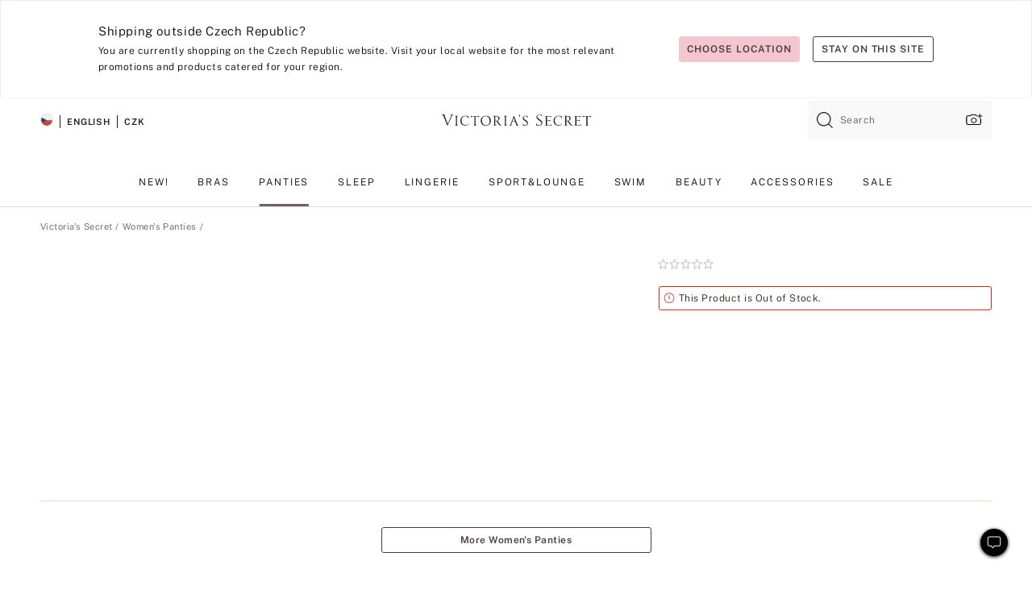

--- FILE ---
content_type: text/html
request_url: https://www.victoriassecret.com/cz/vs/panties-catalog/1124451900
body_size: 3538
content:
<!DOCTYPE html><html lang="en" class="desktop " data-theme="vs" data-brand="vs" data-basic="true"><head><script id="earlyBootstrap">(()=>{const e=document.cookie,t=e.indexOf("APPTYPE="),a=document.documentElement.classList,s=document.currentScript.dataset;if(t>=0){a.add("is-app");const i=t+8,r=e.slice(i);let n="";r.startsWith("IOSHANDHELD")?(a.add("is-app-ios"),s.appPlatform="ios",n=e.slice(i+12)):r.startsWith("ANDROIDHANDHELD")&&(a.add("is-app-android"),s.appPlatform="android",n=e.slice(i+16)),n.startsWith("VS")?s.appBrand="vs":n.startsWith("PN")&&(s.appBrand="pn"),s.appPlatform&&s.appBrand&&(s.appType=s.appPlatform+"-"+s.appBrand)}if(("true"===new URL(window.location.href).searchParams.get("isNativeShopTabEnabled")||"true"===sessionStorage.getItem("isNativeShopTabEnabled"))&&(document.documentElement.classList.add("is-native-shop-tab-enabled"),sessionStorage.setItem("isNativeShopTabEnabled","true")),performance.getEntriesByType)for(const{serverTiming:e}of performance.getEntriesByType("navigation"))if(e)for(const{name:t,description:a}of e)"ssrStatus"===t?s.ssrStatus=a:"basicStatus"===t?s.basicStatus=a:"renderSource"===t?s.renderSource=a:"peceActive"===t&&(s.peceActive=a)})();</script><meta charSet="utf-8"/><meta name="viewport" id="viewport-settings" content="width=device-width, initial-scale=1, minimum-scale=1"/><meta property="og:type" content="website"/><meta property="og:site_name" content="Victoria&#x27;s Secret"/><meta name="twitter:site" content="@VictoriasSecret"/><meta property="og:image" content="https://www.victoriassecret.com/assets/m5056-k9b0CBNATjWHhnl2O27BOA/images/default-share.png"/><meta name="twitter:card" content="summary_large_image"/><meta property="og:title" content="Buy  - Order  online 1124451900"/><link rel="icon" sizes="48x48" href="/assets/m5056-k9b0CBNATjWHhnl2O27BOA/favicon.ico"/><link rel="apple-touch-icon" sizes="180x180" href="/assets/m5056-k9b0CBNATjWHhnl2O27BOA/images/apple-touch-icon.png"/><link rel="apple-touch-icon" href="/assets/m5056-k9b0CBNATjWHhnl2O27BOA/images/apple-touch-icon.png"/><link rel="icon" sizes="192x192" href="/assets/m5056-k9b0CBNATjWHhnl2O27BOA/images/android-chrome-192x192.png"/><meta name="format-detection" content="telephone=no"/> <link rel="alternate" href="https://www.victoriassecret.com/us/vs/panties-catalog/1124451900" hrefLang="x-default"/><link rel="alternate" href="https://www.victoriassecret.com/at/vs/panties-catalog/1124451900" hrefLang="en-AT"/><link rel="alternate" href="https://www.victoriassecret.com/au/vs/panties-catalog/1124451900" hrefLang="en-AU"/><link rel="alternate" href="https://www.victoriassecret.com/be/vs/panties-catalog/1124451900" hrefLang="en-BE"/><link rel="alternate" href="https://www.victoriassecret.com/ca/vs/panties-catalog/1124451900" hrefLang="en-CA"/><link rel="alternate" href="https://www.victoriassecret.com/ch/vs/panties-catalog/1124451900" hrefLang="en-CH"/><link rel="alternate" href="https://www.victoriassecret.com/cz/vs/panties-catalog/1124451900" hrefLang="en-CZ"/><link rel="alternate" href="https://www.victoriassecret.com/de/vs/panties-catalog/1124451900" hrefLang="en-DE"/><link rel="alternate" href="https://www.victoriassecret.com/fr/vs/panties-catalog/1124451900" hrefLang="en-FR"/><link rel="alternate" href="https://www.victoriassecret.com/gr/vs/panties-catalog/1124451900" hrefLang="en-GR"/><link rel="alternate" href="https://www.victoriassecret.com/hk/vs/panties-catalog/1124451900" hrefLang="en-HK"/><link rel="alternate" href="https://www.victoriassecret.com/in/vs/panties-catalog/1124451900" hrefLang="en-IN"/><link rel="alternate" href="https://www.victoriassecret.com/jp/vs/panties-catalog/1124451900" hrefLang="en-JP"/><link rel="alternate" href="https://www.victoriassecret.com/kr/vs/panties-catalog/1124451900" hrefLang="en-KR"/><link rel="alternate" href="https://www.victoriassecret.com/mx/vs/panties-catalog/1124451900" hrefLang="en-MX"/><link rel="alternate" href="https://www.victoriassecret.com/nl/vs/panties-catalog/1124451900" hrefLang="en-NL"/><link rel="alternate" href="https://www.victoriassecret.com/no/vs/panties-catalog/1124451900" hrefLang="en-NO"/><link rel="alternate" href="https://www.victoriassecret.com/nz/vs/panties-catalog/1124451900" hrefLang="en-NZ"/><link rel="alternate" href="https://www.victoriassecret.com/ro/vs/panties-catalog/1124451900" hrefLang="en-RO"/><link rel="alternate" href="https://www.victoriassecret.com/se/vs/panties-catalog/1124451900" hrefLang="en-SE"/><link rel="alternate" href="https://www.victoriassecret.com/sg/vs/panties-catalog/1124451900" hrefLang="en-SG"/><link rel="alternate" href="https://www.victoriassecret.com/sk/vs/panties-catalog/1124451900" hrefLang="en-SK"/><link rel="alternate" href="https://www.victoriassecret.com/us/vs/panties-catalog/1124451900" hrefLang="en-US"/><link rel="alternate" href="https://fr.victoriassecret.com/be/vs/panties-catalog/1124451900" hrefLang="fr-BE"/><link rel="alternate" href="https://fr.victoriassecret.com/bf/vs/panties-catalog/1124451900" hrefLang="fr-BF"/><link rel="alternate" href="https://fr.victoriassecret.com/ch/vs/panties-catalog/1124451900" hrefLang="fr-CH"/><link rel="alternate" href="https://fr.victoriassecret.com/fr/vs/panties-catalog/1124451900" hrefLang="fr-FR"/><link rel="alternate" href="https://frca.victoriassecret.com/ca/vs/panties-catalog/1124451900" hrefLang="fr-CA"/><link rel="alternate" href="https://de.victoriassecret.com/at/vs/panties-catalog/1124451900" hrefLang="de-AT"/><link rel="alternate" href="https://de.victoriassecret.com/ch/vs/panties-catalog/1124451900" hrefLang="de-CH"/><link rel="alternate" href="https://de.victoriassecret.com/de/vs/panties-catalog/1124451900" hrefLang="de-DE"/><link rel="alternate" href="https://it.victoriassecret.com/it/vs/panties-catalog/1124451900" hrefLang="it-IT"/><link rel="alternate" href="https://ja.victoriassecret.com/jp/vs/panties-catalog/1124451900" hrefLang="ja-JP"/><link rel="alternate" href="https://ko.victoriassecret.com/kr/vs/panties-catalog/1124451900" hrefLang="ko-KR"/><link rel="alternate" href="https://pl.victoriassecret.com/pl/vs/panties-catalog/1124451900" hrefLang="pl-PL"/><link rel="alternate" href="https://es.victoriassecret.com/es/vs/panties-catalog/1124451900" hrefLang="es-ES"/><link rel="alternate" href="https://sp.victoriassecret.com/ar/vs/panties-catalog/1124451900" hrefLang="es-AR"/><link rel="alternate" href="https://sp.victoriassecret.com/bo/vs/panties-catalog/1124451900" hrefLang="es-BO"/><link rel="alternate" href="https://sp.victoriassecret.com/bz/vs/panties-catalog/1124451900" hrefLang="es-BZ"/><link rel="alternate" href="https://sp.victoriassecret.com/cl/vs/panties-catalog/1124451900" hrefLang="es-CL"/><link rel="alternate" href="https://sp.victoriassecret.com/co/vs/panties-catalog/1124451900" hrefLang="es-CO"/><link rel="alternate" href="https://sp.victoriassecret.com/cr/vs/panties-catalog/1124451900" hrefLang="es-CR"/><link rel="alternate" href="https://sp.victoriassecret.com/do/vs/panties-catalog/1124451900" hrefLang="es-DO"/><link rel="alternate" href="https://sp.victoriassecret.com/ec/vs/panties-catalog/1124451900" hrefLang="es-EC"/><link rel="alternate" href="https://sp.victoriassecret.com/gt/vs/panties-catalog/1124451900" hrefLang="es-GT"/><link rel="alternate" href="https://sp.victoriassecret.com/hn/vs/panties-catalog/1124451900" hrefLang="es-HN"/><link rel="alternate" href="https://sp.victoriassecret.com/mx/vs/panties-catalog/1124451900" hrefLang="es-MX"/><link rel="alternate" href="https://sp.victoriassecret.com/ni/vs/panties-catalog/1124451900" hrefLang="es-NI"/><link rel="alternate" href="https://sp.victoriassecret.com/pa/vs/panties-catalog/1124451900" hrefLang="es-PA"/><link rel="alternate" href="https://sp.victoriassecret.com/pe/vs/panties-catalog/1124451900" hrefLang="es-PE"/><link rel="alternate" href="https://sp.victoriassecret.com/py/vs/panties-catalog/1124451900" hrefLang="es-PY"/><link rel="alternate" href="https://sp.victoriassecret.com/sv/vs/panties-catalog/1124451900" hrefLang="es-SV"/><link rel="alternate" href="https://sp.victoriassecret.com/us/vs/panties-catalog/1124451900" hrefLang="es-US"/><link rel="alternate" href="https://sp.victoriassecret.com/uy/vs/panties-catalog/1124451900" hrefLang="es-UY"/><link rel="alternate" href="https://sp.victoriassecret.com/ve/vs/panties-catalog/1124451900" hrefLang="es-VE"/><link rel="alternate" href="https://nl.victoriassecret.com/nl/vs/panties-catalog/1124451900" hrefLang="nl-NL"/><link href="/assets/m5056-k9b0CBNATjWHhnl2O27BOA/templates/product/desktop/style.css" rel="stylesheet"/><title>Buy  - Order  online 1124451900</title><style data-styled="" data-styled-version="5.3.9">.huVxo{-webkit-animation:fadein 1s ease-in;animation:fadein 1s ease-in;margin:0 auto;}/*!sc*/
@-webkit-keyframes fadein{0%{opacity:0;}50%{opacity:0;}100%{opacity:1;}}/*!sc*/
@keyframes fadein{0%{opacity:0;}50%{opacity:0;}100%{opacity:1;}}/*!sc*/
data-styled.g1577[id="sc-hhncp1-0"]{content:"huVxo,"}/*!sc*/
.hIWGSz{position:absolute;inset:0;display:-webkit-box;display:-webkit-flex;display:-ms-flexbox;display:flex;-webkit-box-pack:center;-webkit-justify-content:center;-ms-flex-pack:center;justify-content:center;-webkit-align-items:center;-webkit-box-align:center;-ms-flex-align:center;align-items:center;}/*!sc*/
data-styled.g1578[id="sc-17pbkyn-0"]{content:"hIWGSz,"}/*!sc*/
.kyFYCC{bottom:-100px;right:0;margin:1rem;-webkit-animation:slidein 750ms ease-out 10s forwards;animation:slidein 750ms ease-out 10s forwards;}/*!sc*/
data-styled.g1579[id="sc-17pbkyn-1"]{content:"kyFYCC,"}/*!sc*/
.jMLnnC{position:absolute;top:0;width:100%;}/*!sc*/
.jMLnnC .fabric-masthead-static-brandbar{width:100%;margin:0;}/*!sc*/
.jMLnnC .fabric-masthead-static-brandbar > .fabric-masthead-static-brandbar-smo-holder{height:40px;background-color:#f9e2e7;}/*!sc*/
.jMLnnC .fabric-masthead-static-brandbar > .fabric-masthead-static-brandbar-container{height:40px;background-color:#f7f7f8;}/*!sc*/
.jMLnnC .fabric-masthead-logo-area{width:100%;-webkit-box-pack:center;-webkit-justify-content:center;-ms-flex-pack:center;justify-content:center;-webkit-justify-content:center;}/*!sc*/
.jMLnnC .fabric-masthead-logo-area.fabric-layout-breakpoints .fabric-static-masthead-logo{-webkit-flex:0 0 275px;-ms-flex:0 0 275px;flex:0 0 275px;height:40px;margin:24px auto 50px;background-color:#f5f5f6;border-radius:3px;}/*!sc*/
.jMLnnC .fabric-masthead-category-nav-item .fabric-masthead-category-nav-link{height:20px;width:90px;background-color:#f5f5f6;padding:0.334rem 0.334rem 0.334rem 4px;display:block;text-transform:uppercase;position:relative;}/*!sc*/
.jMLnnC .fabric-masthead-category-nav-item{margin-right:20px;border-radius:3px;}/*!sc*/
.jMLnnC .fabric-masthead-logo-area{display:-webkit-box;display:-webkit-flex;display:-ms-flexbox;display:flex;height:115px;-webkit-box-pack:justify;-webkit-justify-content:space-between;-ms-flex-pack:justify;justify-content:space-between;-webkit-align-items:center;-webkit-box-align:center;-ms-flex-align:center;align-items:center;}/*!sc*/
.jMLnnC .fabric-masthead-category-nav-menu{width:944px;display:-webkit-box;display:-webkit-flex;display:-ms-flexbox;display:flex;margin:0 auto;-webkit-box-pack:justify;-webkit-justify-content:space-between;-ms-flex-pack:justify;justify-content:space-between;-webkit-align-items:center;-webkit-box-align:center;-ms-flex-align:center;align-items:center;}/*!sc*/
[data-device='desktop'] .sc-d7p3b7-0 .fabric-masthead-category-nav-item{padding-bottom:0.334rem;}/*!sc*/
data-styled.g1580[id="sc-d7p3b7-0"]{content:"jMLnnC,"}/*!sc*/
</style><link rel="preconnect" href="https://api.victoriassecret.com" crossorigin="use-credentials"/></head><body class="fabric vs"><div class="fabric-toast-traffic-control"></div><div class="reactContainer" id="componentContainer" data-hydrate="true"><header class="fabric-masthead-component sc-d7p3b7-0 jMLnnC"><div class="fabric-masthead-static-brandbar"><div class="fabric-masthead-static-brandbar-smo-holder"></div><div class="fabric-masthead-static-brandbar-container"></div></div><div class="fabric-masthead-logo-area fabric-layout-breakpoints"><h1 class="fabric-static-masthead-logo"></h1></div><nav class="fabric-masthead-static-category-nav-component"><ul class="fabric-masthead-category-nav-menu" role="menu"><li class="fabric-masthead-category-nav-item" role="none"><a class="fabric-masthead-category-nav-link"></a></li><li class="fabric-masthead-category-nav-item" role="none"><a class="fabric-masthead-category-nav-link"></a></li><li class="fabric-masthead-category-nav-item" role="none"><a class="fabric-masthead-category-nav-link"></a></li><li class="fabric-masthead-category-nav-item" role="none"><a class="fabric-masthead-category-nav-link"></a></li><li class="fabric-masthead-category-nav-item" role="none"><a class="fabric-masthead-category-nav-link"></a></li><li class="fabric-masthead-category-nav-item" role="none"><a class="fabric-masthead-category-nav-link"></a></li><li class="fabric-masthead-category-nav-item" role="none"><a class="fabric-masthead-category-nav-link"></a></li><li class="fabric-masthead-category-nav-item" role="none"><a class="fabric-masthead-category-nav-link"></a></li><li class="fabric-masthead-category-nav-item" role="none"><a class="fabric-masthead-category-nav-link"></a></li></ul></nav></header><div class="fabric-page-loading"><div class="fabric-page-spinner sc-17pbkyn-0 hIWGSz"><div class="fabric-spinner-element sc-hhncp1-0 huVxo"><div><span class="fabric-hide-a11y-element">Loading...</span></div><div></div><div></div><div></div><div></div><div></div><div></div><div></div><div></div><div></div><div></div><div></div></div></div><div class="fabric-toast-utility static-site"><div class="toast-container"><strong>Page is taking longer to load than expected.</strong></div></div></div></div><div class="fabric-dialog-container"></div><div class="fabric-salesforce-chat-dialog"></div><script id="brastrap-data" type="application/json">{"endpoints":[{"key":"analyticsCore","context":"analytics","version":"v3","path":"global","www":false,"pci":false},{"key":"authStatus","context":"auth","version":"v27","path":"status","method":"POST","prioritized":true,"www":false,"pci":false},{"key":"featureFlags","context":"experience","version":"v4","path":"feature-flags","www":false,"pci":false,"prioritized":true,"timeout":7000,"queryWhitelist":["cm_mmc"]},{"key":"countryList","context":"settings","version":"v3","path":"countries","www":false,"pci":false},{"key":"languageList","context":"settings","version":"v3","path":"languages","www":false,"pci":false},{"key":"dataPrivacyRightsGPCSettings","context":"dataprivacyrights","version":"v7","path":"jwt","www":false,"pci":false},{"key":"zipGating","context":"gatingexperience","version":"v1","path":"sddgating","www":false,"pci":false,"prioritized":true},{"key":"environment","context":"assets","version":"m5056-k9b0CBNATjWHhnl2O27BOA","path":"settings.json","www":true,"pci":false},{"key":"contentPersonalizationMonitor","context":"contentpersonalization","version":"v6","path":"monitor","www":false,"pci":false},{"key":"navigations","context":"navigations","version":"v9","path":"navigations?channel=victorias-secret-desktop-tablet-eu","www":false,"pci":false,"queryWhitelist":["cm_mmc"]},{"key":"bagCount","context":"orders","version":"v38","path":"bag/count","www":false,"pci":false,"overrides":{"featureFlags.dimensions[dimension=F302].active=C":{"version":"v39","path":"bag/count"}}},{"key":"breadcrumbsProduct","context":"breadcrumbs","version":"v4","path":"breadcrumbs?collectionId=4f5166bf-2b49-4fa1-a963-25b8617129ad","www":false,"pci":false,"queryWhitelist":["collectionId"]},{"key":"productPageInstance","context":"products","version":"v37","path":"page/1124451900?collectionId=cdf5dcdd-925b-4627-9549-ea5803adf2da&isWishlistEnabled=true","www":false,"pci":false,"queryWhitelist":["productId","cm_mmc","stackId","collectionId","includeGenerics","priceType"],"overrides":{"featureFlags.dimensions[dimension=F020].active=C":{"version":"v94"}}},{"key":"pageAnalytics","context":"pageinfo","version":"v1","path":"byid?collectionId=cdf5dcdd-925b-4627-9549-ea5803adf2da","www":false,"pci":false,"queryWhitelist":["collectionId"]},{"key":"modelDiversityTruthTable","context":"assets","version":"m5056-k9b0CBNATjWHhnl2O27BOA","path":"data/modelDiversityTruthTable.json","www":true,"pci":false},{"key":"brandConfigs","context":"settings","version":"v3","path":"brandconfigs?brand=vs&region=international","www":false,"pci":false,"queryWhitelist":["brand","region"]}],"icons":["/assets/m5056-k9b0CBNATjWHhnl2O27BOA/react/icon/brand.svg","/assets/m5056-k9b0CBNATjWHhnl2O27BOA/react/icon/main.svg","/assets/m5056-k9b0CBNATjWHhnl2O27BOA/react/icon/third-party.svg","/assets/m5056-k9b0CBNATjWHhnl2O27BOA/react/icon/exclude.svg"],"scripts":[],"settings":{"apiUrl":"https://api.victoriassecret.com","pciApiUrl":"https://api2.victoriassecret.com"}}</script><script id="reactLibrary" src="/assets/m5056-k9b0CBNATjWHhnl2O27BOA/desktop/react-18.js" defer=""></script><script id="sentryReactSdk" src="/assets/m5056-k9b0CBNATjWHhnl2O27BOA/desktop/sentry-react-sdk.js" defer=""></script><script id="brastrap" src="/assets/m5056-k9b0CBNATjWHhnl2O27BOA/brastrap.js" defer=""></script><script id="clientProps" type="application/json">{"apiData":{"cmsPage":{"oldPath":"","path":"/vs/panties-catalog/1124451900","template":"product","productId":"1124451900","collectionId":"cdf5dcdd-925b-4627-9549-ea5803adf2da","mppiCollectionId":"4f5166bf-2b49-4fa1-a963-25b8617129ad","masterStyleId":"1124451900","pagePath":"/vs/panties-catalog","channel":"All","meta":{"id":"1124451900|cdf5dcdd-925b-4627-9549-ea5803adf2da","name":"","language":"","title":"Buy  - Order  online 1124451900","metas":[{"name":"metaTitle","content":"Buy  - Order  online 1124451900"},{"name":"canonicalURL","content":"/vs/panties-catalog/1124451900"}]},"analytics":{},"redirect":{}}},"apiResponses":{},"brand":"vs","buildId":"m5056-k9b0CBNATjWHhnl2O27BOA","category":"panties-catalog","cmsPageChannel":"victorias-secret-desktop-tablet-eu","countryCode":"cz","deployEnv":{"wwwOrigin":"https://www.victoriassecret.com","apiOrigin":"https://api.victoriassecret.com","apiPciOrigin":"https://api2.victoriassecret.com","languageDomainSuffix":".victoriassecret.com","englishDomainPrefix":"www","assetsOrigin":"https://www.victoriassecret.com","assetsContext":"/assets","languageDomains":{"de.victoriassecret.com":{"domainCode":"de"},"es.victoriassecret.com":{"domainCode":"es"},"fr.victoriassecret.com":{"domainCode":"fr"},"frca.victoriassecret.com":{"domainCode":"frca"},"it.victoriassecret.com":{"domainCode":"it"},"ja.victoriassecret.com":{"domainCode":"ja"},"ko.victoriassecret.com":{"domainCode":"ko"},"pl.victoriassecret.com":{"domainCode":"pl"},"sp.victoriassecret.com":{"domainCode":"sp"}}},"deployEnvName":"production","deviceType":"desktop","endpoints":[{"key":"analyticsCore","context":"analytics","version":"v3","path":"global","www":false,"pci":false},{"key":"authStatus","context":"auth","version":"v27","path":"status","method":"POST","prioritized":true,"www":false,"pci":false},{"key":"featureFlags","context":"experience","version":"v4","path":"feature-flags","www":false,"pci":false,"prioritized":true,"timeout":7000,"queryWhitelist":["cm_mmc"]},{"key":"countryList","context":"settings","version":"v3","path":"countries","www":false,"pci":false},{"key":"languageList","context":"settings","version":"v3","path":"languages","www":false,"pci":false},{"key":"dataPrivacyRightsGPCSettings","context":"dataprivacyrights","version":"v7","path":"jwt","www":false,"pci":false},{"key":"zipGating","context":"gatingexperience","version":"v1","path":"sddgating","www":false,"pci":false,"prioritized":true},{"key":"environment","context":"assets","version":"m5056-k9b0CBNATjWHhnl2O27BOA","path":"settings.json","www":true,"pci":false},{"key":"contentPersonalizationMonitor","context":"contentpersonalization","version":"v6","path":"monitor","www":false,"pci":false},{"key":"navigations","context":"navigations","version":"v9","path":"navigations?channel=victorias-secret-desktop-tablet-eu","www":false,"pci":false,"queryWhitelist":["cm_mmc"]},{"key":"bagCount","context":"orders","version":"v38","path":"bag/count","www":false,"pci":false,"overrides":{"featureFlags.dimensions[dimension=F302].active=C":{"version":"v39","path":"bag/count"}}},{"key":"breadcrumbsProduct","context":"breadcrumbs","version":"v4","path":"breadcrumbs?collectionId=4f5166bf-2b49-4fa1-a963-25b8617129ad","www":false,"pci":false,"queryWhitelist":["collectionId"]},{"key":"productPageInstance","context":"products","version":"v37","path":"page/1124451900?collectionId=cdf5dcdd-925b-4627-9549-ea5803adf2da&isWishlistEnabled=true","www":false,"pci":false,"queryWhitelist":["productId","cm_mmc","stackId","collectionId","includeGenerics","priceType"],"overrides":{"featureFlags.dimensions[dimension=F020].active=C":{"version":"v94"}}},{"key":"pageAnalytics","context":"pageinfo","version":"v1","path":"byid?collectionId=cdf5dcdd-925b-4627-9549-ea5803adf2da","www":false,"pci":false,"queryWhitelist":["collectionId"]},{"key":"modelDiversityTruthTable","context":"assets","version":"m5056-k9b0CBNATjWHhnl2O27BOA","path":"data/modelDiversityTruthTable.json","www":true,"pci":false},{"key":"brandConfigs","context":"settings","version":"v3","path":"brandconfigs?brand=vs&region=international","www":false,"pci":false,"queryWhitelist":["brand","region"]}],"languageCode":"en","react18Mode":false,"renderType":"basic","sanitizedUrl":"https://www.victoriassecret.com/cz/vs/panties-catalog/1124451900","timestamp":1770106821734,"enableSentry":true}</script><script src="/assets/m5056-k9b0CBNATjWHhnl2O27BOA/desktop/runtime.js" defer=""></script><script src="/assets/m5056-k9b0CBNATjWHhnl2O27BOA/desktop/5641.js" defer=""></script><script src="/assets/m5056-k9b0CBNATjWHhnl2O27BOA/desktop/573.js" defer=""></script><script src="/assets/m5056-k9b0CBNATjWHhnl2O27BOA/desktop/6863.js" defer=""></script><script src="/assets/m5056-k9b0CBNATjWHhnl2O27BOA/desktop/9300.js" defer=""></script><script src="/assets/m5056-k9b0CBNATjWHhnl2O27BOA/desktop/8776.js" defer=""></script><script src="/assets/m5056-k9b0CBNATjWHhnl2O27BOA/desktop/1440.js" defer=""></script><script src="/assets/m5056-k9b0CBNATjWHhnl2O27BOA/desktop/2316.js" defer=""></script><script src="/assets/m5056-k9b0CBNATjWHhnl2O27BOA/desktop/8743.js" defer=""></script><script src="/assets/m5056-k9b0CBNATjWHhnl2O27BOA/desktop/401.js" defer=""></script><script src="/assets/m5056-k9b0CBNATjWHhnl2O27BOA/desktop/7104.js" defer=""></script><script src="/assets/m5056-k9b0CBNATjWHhnl2O27BOA/desktop/420.js" defer=""></script><script src="/assets/m5056-k9b0CBNATjWHhnl2O27BOA/desktop/3786.js" defer=""></script><script src="/assets/m5056-k9b0CBNATjWHhnl2O27BOA/templates/product/desktop/index.js" defer=""></script></body></html>

--- FILE ---
content_type: application/javascript; charset=utf-8
request_url: https://www.victoriassecret.com/assets/m5056-k9b0CBNATjWHhnl2O27BOA/desktop/3786.js
body_size: 59723
content:
try{!function(){var e="undefined"!=typeof window?window:"undefined"!=typeof global?global:"undefined"!=typeof globalThis?globalThis:"undefined"!=typeof self?self:{},t=(new e.Error).stack;t&&(e._sentryDebugIds=e._sentryDebugIds||{},e._sentryDebugIds[t]="4e3b8b9d-a116-4bca-baa1-e32856aae7dd",e._sentryDebugIdIdentifier="sentry-dbid-4e3b8b9d-a116-4bca-baa1-e32856aae7dd")}()}catch(e){}!function(){var e="undefined"!=typeof window?window:"undefined"!=typeof global?global:"undefined"!=typeof globalThis?globalThis:"undefined"!=typeof self?self:{};e._sentryModuleMetadata=e._sentryModuleMetadata||{},e._sentryModuleMetadata[(new e.Error).stack]=function(e){for(var t=1;t<arguments.length;t++){var i=arguments[t];if(null!=i)for(var s in i)i.hasOwnProperty(s)&&(e[s]=i[s])}return e}({},e._sentryModuleMetadata[(new e.Error).stack],{"_sentryBundlerPluginAppKey:fewd-flagship":!0})}(),("undefined"!=typeof window?window:"undefined"!=typeof global?global:"undefined"!=typeof globalThis?globalThis:"undefined"!=typeof self?self:{}).SENTRY_RELEASE={id:"flagship-m5056"},(self.webpackChunk_vsdp_flagship=self.webpackChunk_vsdp_flagship||[]).push([[3786],{30832:(e,t,i)=>{i.d(t,{A:()=>y});var s=i(78795),n=i(78090),a=i(92568),r=i(70383),o=i(40345),c=i(90803),l=i(74848);const[d,p]=(0,r.A)("Tabs",["borderBottomColor","borderRadius","paddingTopBottom","paddingLeftRight"]),h=a.Ay.button.withConfig({componentId:"sc-1ayksym-0"})(["border-radius:",";display:inline-block;padding:"," ",";position:relative;width:100%;z-index:1;"],d.borderRadius,d.paddingTopBottom,d.paddingLeftRight),g=a.Ay.button.withConfig({componentId:"sc-1ayksym-1"})(["padding:",";&[aria-selected='true']{border-bottom:1px solid ",";}"],d.paddingTopBottom,d.borderBottomColor),u=e=>s.SL(e,(({ref:{current:e}})=>e===document.activeElement)),m=(e,t)=>e[t].ref.current.focus(),f=({children:e,isActive:t=!1,style:i,onClick:r,...d})=>{const f=(0,n.useRef)(null),[y,x]=(0,n.useState)(null),A=(({ref:e,isActive:t,setAriaControls:i})=>{const{tabs:n,setActivePanelIndex:a}=(0,c.f)();let r=-1;return e.current&&(r=s.SL(n.current,(t=>t.ref.current===e.current))),-1===r&&(n.current.push({ref:e,setAriaControls:i}),r=n.current.length-1,t&&a(r)),r})({ref:f,isActive:t,setAriaControls:x}),b=(0,c.f)(),{variant:S}=b,w=(0,n.useCallback)((e=>{r&&!r(e)||(b.setActivePanelIndex(A),b.globalOnChange(e,{index:A,tab:b.tabs.current[A].ref.current,tabs:b.tabs.current,panel:b.panels.current[A].ref.current,panels:b.panels.current}))}),[b,A,r]),v=(0,n.useCallback)((e=>{switch(e.key){case o.eR:case o.M3:(({tabs:{current:e}})=>{m(e,s.SF(u(e)-1,e.length))})(b);break;case o.RJ:case o.NS:(({tabs:{current:e}})=>{m(e,s.SF(u(e)+1,e.length))})(b);break;case o.yZ:(({tabs:{current:e}})=>{m(e,0)})(b);break;case o.Kp:(({tabs:{current:e}})=>{m(e,e.length-1)})(b);break;case o.Fm:case o.t6:(({tabs:{current:e}})=>{e[u(e)].ref.current.click()})(b)}}),[b]),C=A===b.activePanelIndex,I=(0,a.DP)(),j=(0,n.useMemo)((()=>p(i,{borderBottomColor:I.colors.neutral95,borderRadius:I.spacing.xl,paddingTopBottom:"switch"===S?I.spacing.sm:I.units.xxSmall,paddingLeftRight:I.spacing.xs})),[i,I,S]);return(0,l.jsx)(l.Fragment,{children:"switch"===S?(0,l.jsx)(h,{style:j,ref:f,role:"tab",type:"button",onClick:w,onKeyDown:v,"aria-controls":y,...C?{"aria-selected":"true"}:{"aria-selected":"false"},tabIndex:C?-1:null,...d,children:e}):(0,l.jsx)(g,{style:j,ref:f,role:"tab",type:"button",onClick:w,onKeyDown:v,"aria-controls":y,...C?{"aria-selected":"true"}:{"aria-selected":"false"},tabIndex:C?-1:null,...d,children:e})})};f.displayName="Tab";const y=f},5044:(e,t,i)=>{i.d(t,{A:()=>f});var s=i(78795),n=i(78090),a=i(92568),r=i(70383),o=i(44775),c=i(90803),l=i(74848);const[d,p]=(0,r.A)("TabList",["highlightColor","borderRadius","easing","transitionDuration"]),h=(0,a.Ay)(o.A).withConfig({componentId:"sc-fh6q2v-0"})(["border-radius:",";overflow:hidden;position:relative;"],d.borderRadius),g=a.Ay.div.withConfig({componentId:"sc-fh6q2v-1"})(["",""],(({$width:e,$movingSpaces:t})=>`\n    background-color: ${d.highlightColor};\n    border-radius: ${d.borderRadius};\n    position: absolute;\n    height: 100%;\n    left: 0;\n    top: 0;\n    transform: translateX(${t}%);\n    transition: transform ${d.transitionDuration} ${d.easing};\n    width: ${e}%;\n  `)),u=a.Ay.div.withConfig({componentId:"sc-fh6q2v-2"})(["background:",";"],d.highlightColor),m=({children:e,style:t,...i})=>{const{easing:r,highlightColor:o,movingSpaces:d,transitionDuration:m,variant:f}=(0,c.f)(),y=100/e.length,x=(0,a.DP)(),A=s.Sb(x.colors,o),b=(0,n.useMemo)((()=>p(t,{highlightColor:"switch"===f?A:x.colors.neutral20,borderRadius:x.spacing.xl,easing:r,transitionDuration:m})),[t,x,f,A,r,m]);return(0,l.jsx)(l.Fragment,{children:"switch"===f?(0,l.jsxs)(h,{direction:"row",justifyContent:"center",wrap:"nowrap",role:"tablist",...i,style:b,$width:y,$movingSpaces:d,children:[(0,l.jsx)(g,{$width:y,$movingSpaces:d}),e]}):(0,l.jsx)(u,{role:"tablist",...i,style:b,children:e})})};m.displayName="TabList";const f=m},15239:(e,t,i)=>{i.d(t,{A:()=>l});var s=i(78795),n=i(78090),a=i(92145),r=i(90803),o=i(74848);const c=({children:e,id:t,...i})=>{const c=(0,n.useRef)(null),l=(0,a.Bi)(),d=t||`tabs-tabpanel-${l}`,p=(({id:e,ref:t})=>{const{panels:i}=(0,r.f)();let n=-1;return t.current&&(n=s.SL(i.current,(e=>e.ref.current===t.current))),-1===n&&(i.current.push({id:e,ref:t}),n=i.current.length-1),n})({id:d,ref:c}),h=p===(0,r.f)().activePanelIndex;return(0,o.jsx)("div",{ref:c,id:d,role:"tabpanel","aria-labelledby":d,hidden:!h||null,tabIndex:h?"0":"-1",...i,children:e})};c.displayName="TabPanel";const l=c},64495:(e,t,i)=>{i.d(t,{A:()=>l}),i(78090);var s=i(92568),n=i(52485),a=i(90803),r=i(74848);const o=s.Ay.div.withConfig({componentId:"sc-vlifce-0"})(["",""],(({$easing:e,$movingSpaces:t,$panelFullWidth:i,$transitionDuration:s,$variant:n,$width:a})=>`\n        position: relative;\n\n        ${"switch"===n&&!1===i?`\n                > div {\n                    position: absolute;\n                    height: 100%;\n                    left: 0;\n                    text-align: center;\n                    top: 0;\n                    transform: translateX(${t}%);\n                    transition: transform ${s} ${e};\n                    width: ${a}%;\n                    z-index: 1;\n                }\n            `:" "}\n    `)),c=({children:e,className:t,...i})=>{const{easing:s,movingSpaces:c,panelFullWidth:l,transitionDuration:d,variant:p}=(0,a.f)(),h=100/e.length;return(0,r.jsx)(o,{className:(0,n.A)(["prism-tabs-tabpanels",t]),...i,$easing:s,$movingSpaces:c,$panelFullWidth:l,$transitionDuration:d,$variant:p,$width:h,children:e})};c.displayName="TabPanels";const l=c},90803:(e,t,i)=>{i.d(t,{f:()=>a,w:()=>n});var s=i(78090);const n=(0,s.createContext)();n.displayName="TabsContext";const a=()=>{const e=(0,s.useContext)(n);if(!e)throw new Error("useTabsContext: Must be wrapped in TabsContext.Provider.");return e}},96899:(e,t,i)=>{i.d(t,{A:()=>c});var s=i(78090);var n=i(52485),a=i(90803),r=i(74848);const o=({children:e,className:t,easing:i="cubic-bezier(0.445, 0.05, 0.55, 0.95)",highlightColor:o="highlight.one.light",panelFullWidth:c=!1,transitionDuration:l="200ms",onChange:d,variant:p,...h})=>{const g=(0,n.A)(["prism-tabs",t]),[u,m]=(0,s.useState)(0),f=(0,s.useRef)([]),y=(0,s.useRef)([]),x=(e=>{const t=(0,s.useRef)(e);return(0,s.useEffect)((()=>{t.current=e}),[e]),(0,s.useCallback)(((...e)=>t.current?t.current(...e):void 0),[])})(d),A=100*u,b=(0,s.useMemo)((()=>({activePanelIndex:u,globalOnChange:x,panels:y,setActivePanelIndex:m,tabs:f,easing:i,highlightColor:o,movingSpaces:A,panelFullWidth:c,transitionDuration:l,variant:p})),[u,x,i,o,A,c,l,p]);return(0,s.useEffect)((()=>{y.current.forEach(((e,t)=>{f.current?.[t]?.setAriaControls?.(e.id)}))}),[y]),(0,s.useEffect)((()=>{p&&(f.current=[])}),[p]),(0,r.jsx)(a.w.Provider,{value:b,children:(0,r.jsx)("div",{className:g,...h,children:e})})};o.displayName="Tabs";const c=o},5867:(e,t,i)=>{i.d(t,{Wo:()=>d,sq:()=>l,y8:()=>c});var s=i(78795),n=i(42999),a=i(60799),r=i(1318);i(83251);const o=["account-profile","account-create","account-log-in","checkout","legal-document-landing","experience-editor"],c=e=>{const t=s.Jt(e,"config"),i=s.Jt(t,"template"),r=""===n.get("suocToastTimeStamp")&&a.A.getPersonalizationConsent(t);return!(o.indexOf(i)>-1)&&r},l=e=>{if(!s.Jt(e,"config.isMobile"))return!1;const t=s.KR(e,"bag.count");if(!t)return!1;if(t&&new URLSearchParams(window.location.search).get("bagReminder"))return!0;const i=s.Jt(e,"config.template");return-1===o.indexOf(i)&&""===n.get("bagReminderTimestamp")},d=e=>{const t=s.Jt(e,"config"),i=s.Jt(t,"template"),n=a.A.checkFlag(t),c=(0,r.BA)();return!(o.indexOf(i)>-1)&&n&&!c}},52662:(e,t,i)=>{i.d(t,{A:()=>r});var s=i(78090),n=i(13198),a=i(80546);const r=()=>{const[e,t]=(0,s.useState)(""),{aid:i=null}=(0,n.d4)((e=>e.apiData?.authStatus))??{};return(0,s.useEffect)((()=>{let e=sessionStorage.getItem("googleUserEventRandomId");e||(e=Math.floor(100+900*Math.random()).toString(),sessionStorage.setItem("googleUserEventRandomId",e)),t(`${i}-${e}`)}),[i]),{sendFmUserEvent:async t=>{(t=>{try{if(!t?.eventType)return;const i={...t,...e&&{sessionId:e}};a.A.post({endpoint:"userevents",data:JSON.stringify(i)})}catch(e){console.error("Error sending user event:",e)}})(t)}}}},68585:(e,t,i)=>{i.d(t,{A:()=>S}),i(78090);var s=i(83223),n=i(21534),a=i(38010);var r=i(92334),o=i(92568),c=i(5536),l=i(5852);const d=o.Ay.div.withConfig({componentId:"sc-1oc70p4-0"})(["",""],(({theme:e})=>(0,o.AH)(["margin:calc("," + "," / 2) 0;"],e.spacing.xs,e.spacing.xs))),p=(0,o.Ay)(l.A).withConfig({componentId:"sc-1oc70p4-1"})(["",""],(({theme:e})=>(0,o.AH)(["display:grid;max-width:404px;text-align:center;padding:calc("," + "," / 2);border:calc("," + "," / 2) solid #f8e9e7;justify-content:center;"],e.spacing.xs,e.spacing.xs,e.spacing.xs,e.spacing.xs))),h=(0,o.Ay)(l.A).withConfig({componentId:"sc-1oc70p4-2"})(["",""],(({theme:e})=>(0,o.AH)(["text-align:center;padding:"," calc("," + "," / 2) calc("," + "," / 2);background-color:#f8e9e7;"],e.spacing.sm,e.spacing.xs,e.spacing.xs,e.spacing.xs,e.spacing.xs))),g=(0,o.Ay)(n.A).withConfig({componentId:"sc-1oc70p4-3"})(["",""],(({theme:e})=>(0,o.AH)(["margin:"," 0 0 ",";"],e.spacing.xs,e.spacing.xs))),u=(0,o.Ay)(c.A).withConfig({componentId:"sc-1oc70p4-4"})(["",""],(({theme:e})=>(0,o.AH)(["background-color:#f8e9e7;border:1px solid #f8e9e7;display:flex;align-items:center;padding:"," ",";margin:calc("," + "," / 2) 0 0;width:auto;&&&:hover{border:1px solid #deb0aa;}"],e.spacing.xs,e.spacing.sm,e.spacing.xs,e.spacing.xs))),m=(0,o.Ay)(n.A).withConfig({componentId:"sc-1oc70p4-5"})(["",""],(({theme:e})=>`\n    font-family: ${e.typography.fontFamily["ff-secondary"]["font-family"]};\n    letter-spacing: ${e.typography.letterSpacing["ls-md"]["letter-spacing"]};\n`)),f=o.Ay.p.withConfig({componentId:"sc-1oc70p4-6"})(["",""],(({theme:e})=>(0,o.AH)(["margin-top:",";"],e.spacing.xs)));var y=i(13198),x=i(21954),A=i(74848);const b=({vsccStatus:e,productURL:t,isCrossSell:i})=>{const{urlCountry:o,pageTitle:c,template:l}=(0,x.A)(),b=(0,y.d4)((e=>e?.apiData?.authStatus));return(0,A.jsx)(d,{"data-testid":"VsccGatedExperience",children:e?(0,A.jsxs)(h,{"data-testid":"VsccGatedExperience-unLockMessage",children:[(0,A.jsx)(n.A,{fontScale:"fs-sm",fontWeight:"fw-normal",letterSpacing:"ls-sm",children:"CARDMEMBER EXCLUSIVE"}),(0,A.jsx)("p",{children:"You’ve unlocked early access to this product and "}),(0,A.jsx)("p",{children:"many more."})]}):(0,A.jsxs)(p,{"data-testid":"VsccGatedExperience-lockMessage",children:[(0,A.jsx)(m,{fontModifiers:"fm-uppercase",fontScale:"fs-5xl",fontWeight:"fw-normal",children:"CARDMEMBER"}),(0,A.jsx)(m,{fontModifiers:"fm-uppercase",fontScale:"fs-5xl",fontWeight:"fw-normal",children:"EXCLUSIVE"}),(0,A.jsx)(f,{children:"Sign in and save your PINK or Victoria"}),(0,A.jsx)("p",{children:"Credit Card to your account."}),(0,A.jsxs)(u,{isRounded:!1,onClick:()=>(((e,t)=>{a.nf({link_name:"UNLOCK EARLY ACCESS",page_type:t,page_title:e})})(c,l),void(i?(0,r.A7)(t):(0,r.Lm)(b?.status,o,localStorage.setItem("earlyAccessProduct",t)))),children:[(0,A.jsx)(s.default,{component:s.HeartLock,width:15,scale:2}),(0,A.jsx)(g,{fontWeight:"fw-bold",fontFamily:"ff-primary",fontScale:"fs-sm",letterSpacing:"ls-md",children:"UNLOCK EARLY ACCESS"})]})]})})};b.displayName="VsccGatedExperience";const S=b},83763:(e,t,i)=>{i.d(t,{A:()=>se});var s=i(78795),n=i(78090),a=i(5536),r=i(83223),o=i(5852),c=i(44775),l=i(24990),d=i(21534),p=i(40345),h=i(65693),g=i(78458),u=i(36725),m=i(62610),f=i(92568);i(85923),i(87789),i(9921);const y=(0,f.Ay)(c.A).withConfig({componentId:"sc-sa0ryd-0"})(["",""],(({theme:e})=>(0,f.AH)(["background-color:",";padding:"," "," ",";border-radius:3px;cursor:pointer;"],e.colors.neutral5,e.spacing.md,e.spacing.xl,e.spacing.md))),x=(0,f.Ay)(c.A).withConfig({componentId:"sc-sa0ryd-1"})(["",""],(({theme:e})=>(0,f.AH)(["gap:",";"],e.spacing.xs))),A=(0,f.Ay)(d.A).withConfig({componentId:"sc-sa0ryd-4"})(["",""],(({theme:e})=>`\n    margin-right: ${e.spacing.xs};\n  `)),b=(0,f.Ay)(c.A).withConfig({componentId:"sc-sa0ryd-5"})(["",""],(()=>"\n    width: 100%;\n  ")),S=(0,f.Ay)(o.A).withConfig({componentId:"sc-sa0ryd-6"})(["",""],(()=>"\n    width: 100%;\n  ")),w=(0,f.Ay)(o.A).withConfig({componentId:"sc-sa0ryd-7"})(["",""],(({theme:e})=>(0,f.AH)(["display:flex;gap:",";"],e.spacing.xs))),v=(0,f.Ay)(a.A).withConfig({componentId:"sc-sa0ryd-11"})(["",""],(({theme:e})=>(0,f.AH)(["&&&&{font-size:",";font-weight:normal;height:unset;letter-spacing:",";padding:"," 0 "," 0;width:unset;}"],e.typography.fontScale["fs-md"]["font-size"],e.typography.letterSpacing["ls-sm"]["letter-spacing"],e.spacing.xs,e.spacing.sm))),C=(0,f.Ay)(o.A).withConfig({componentId:"sc-sa0ryd-12"})(["",""],(({theme:e,$isErrorMessage:t})=>(0,f.AH)(["align-items:center;display:flex;flex-wrap:wrap;gap:",";margin-top:",";"],e.spacing.xs,t?e.spacing.xs:""))),I=(0,f.Ay)(d.A).withConfig({componentId:"sc-sa0ryd-13"})(["",""],(({theme:e})=>(0,f.AH)(["color:",";font-size:",";font-weight:normal;letter-spacing:",";max-width:225px;overflow:hidden;text-overflow:ellipsis;white-space:nowrap;"],e.colors.neutral95,e.typography.fontScale["fs-md"]["font-size"],e.typography.letterSpacing["ls-sm"]["letter-spacing"]))),j=(0,f.Ay)(c.A).withConfig({componentId:"sc-sa0ryd-14"})(["",""],(({theme:e})=>(0,f.AH)(["width:100%;gap:",";"],e.spacing.xs))),P=(0,f.Ay)(d.A).withConfig({componentId:"sc-sa0ryd-15"})(["",";"],(({theme:e,$inline:t})=>(0,f.AH)(["color:",";display:",";font-size:",";font-weight:normal;letter-spacing:",";"],e.colors.neutral95,t?"inline":"block",e.typography.fontScale["fs-md"]["font-size"],e.typography.letterSpacing["ls-sm"]["letter-spacing"]))),D=f.Ay.span.withConfig({componentId:"sc-sa0ryd-16"})(["",""],(({theme:e,$color:t})=>{const i=t?.toLowerCase().replace(/\s+/g,"");let s=e.colors.positive.main;return"outofstock"===i?s=e.colors.error.main:"limitedstock"===i&&(s=e.colors.highlight.two.main),(0,f.AH)(["width:6px;height:6px;border-radius:50%;background-color:",";display:inline-block;align-self:center;"],s)})),k=(0,f.Ay)(d.A).withConfig({componentId:"sc-sa0ryd-17"})(["",""],(({theme:e,$showMargin:t})=>(0,f.AH)([""," margin-left:",";color:",";"],(0,d.$)({theme:e,fontFamily:"ff-primary",fontScale:"fs-sm",fontWeight:"fw-light",letterSpacing:"ls-sm",canWrap:!0}),t?`calc(${e.units.fourPixels} * 2)`:"0",e.colors.neutral90))),$=(0,f.Ay)(d.A).withConfig({componentId:"sc-sa0ryd-18"})(["",";"],(({theme:e,$inline:t})=>(0,f.AH)(["color:",";display:",";font-size:",";font-weight:normal;letter-spacing:",";margin-top:",";"],e.colors.neutral95,t?"inline":"block",e.typography.fontScale["fs-md"]["font-size"],e.typography.letterSpacing["ls-sm"]["letter-spacing"],e.spacing.xs))),E=(0,f.Ay)(d.A).withConfig({componentId:"sc-sa0ryd-20"})(["",";"],(({theme:e,$inline:t})=>(0,f.AH)(["color:",";display:",";font-size:",";font-weight:300;letter-spacing:",";line-height:20px;"],e.colors.neutral95,t?"inline":"block",e.typography.fontScale["fs-md"]["font-size"],e.typography.letterSpacing["ls-sm"]["letter-spacing"]))),T=(0,f.Ay)(g.Ay).withConfig({componentId:"sc-sa0ryd-21"})(["",""],(({theme:e,$isDesktop:t})=>(0,f.AH)(["max-width:",";min-height:370px;overflow-y:auto;&&&&&{margin:",";padding-bottom:",";top:",";@supports (height:100dvh){max-height:",";}@supports not (height:100dvh){max-height:",";}}"],t?"420px":"",t?"0 auto":e.spacing.xs,e.spacing.md,t?e.spacing.xl2:"",t?`calc(100vh - ${e.spacing.xl2} * 2)`:`calc(100dvh - ${e.spacing.sm})`,t?`calc(100vh - ${e.spacing.xl2} * 2)`:`calc(100vh - ${e.spacing.sm}) * 2`))),F=f.Ay.header.withConfig({componentId:"sc-sa0ryd-22"})(["",""],(({theme:e})=>(0,f.AH)(["padding:",";"],e.spacing.xl))),M=(0,f.Ay)(a.A).withConfig({componentId:"sc-sa0ryd-23"})(["&&&&{height:35px;width:35px;}"]),R=(0,f.Ay)(g.Ay).withConfig({componentId:"sc-sa0ryd-24"})(["",""],(({theme:e,$isSmallViewport:t})=>(0,f.AH)(["&#pdp-my-store-update-dialog{color:",";padding:",";text-align:center;top:",";width:",";& > :first-child{margin-bottom:",";}& > :not(:first-child){margin-top:",";}}"],e.colors.neutral95,e.spacing.md,t?"":`${e.spacing.xl4}`,t?"100%":"320px",e.spacing.md,e.spacing.lg)));var O=i(13198),W=i(59054),B=i(50604),L=i(36459),_=i(34052),H=i(61320),z=i(93469),N=i(64512),V=i(21454),U=i(49298),G=i(72135),q=i(48517),J=i(5750),K=i(62373),Q=i(80546),Y=i(74848);const Z=({store:e,stockMessage:t,inventoryDetails:i,handleOpenModalWithEDDL:s})=>{const{name:n}=e,a=U.J2(t),r=n||"Select Store";let l="",p=!0;return i.isFullySelected?"outofstock"===a?l="Check other stores for In-Store Pickup and Same Day Delivery availability.":["instock","limitedstock"].includes(a)&&(l="Select In-Store Pickup or Same Day Delivery at Checkout."):(l="Select a color & size above to see In-Store Pickup or Same Day Delivery availability.",p=!1),(0,Y.jsx)(c.A,{variant:"flex",wrap:!0,children:(0,Y.jsxs)(S,{children:[(0,Y.jsx)(o.A,{children:(0,Y.jsxs)(w,{onClick:()=>s("change store"),children:[i.isFullySelected?(0,Y.jsxs)(Y.Fragment,{children:[(0,Y.jsx)(D,{$color:t}),(0,Y.jsx)(d.A,{fontScale:"fs-md",fontWeight:"fw-bold",letterSpacing:"ls-sm","data-testid":"StockMessage",children:t}),(0,Y.jsx)(d.A,{fontScale:"fs-md",fontWeight:"fw-light",letterSpacing:"ls-sm","data-testid":"StockMessage",children:"at"})]}):(0,Y.jsx)(P,{forwardedAs:"p",$inline:!0,children:"Current Store is"}),(0,Y.jsx)(E,{fontScale:"fs-sm",fontWeight:"fw-light",fontModifiers:"fm-underline",letterSpacing:"ls-sm","data-testid":"SelectAnotherStore",children:r})]})}),l&&(0,Y.jsx)(k,{as:"p",fontScale:"fs-sm",$showMargin:p,children:l})]})})},X=({store:e,handleStoreDetailsAccordion:t,showStoreDetails:i,stockMessage:n,handleOpenModalWithEDDL:a,openModalId:r,showStockMessage:l=!1,errorMessageForBopis:p,renderStockInfo:h})=>{const g=(new Date).getDay(),u=(0,Y.jsxs)(Y.Fragment,{children:[(0,Y.jsx)($,{as:"p",children:s.Sb(e,"address.streetAddress1")}),(0,Y.jsxs)($,{as:"p",children:[e.address.city,", ",e.address.region," ",e.address.postalCode]}),(0,Y.jsxs)($,{as:"p",children:[" ",s.Sb(e,"address.phone")]})]});return(0,Y.jsxs)(j,{grid:{l:'\n "store store stock" "storeDetails storeDetails stock" "storeClosingTime storeClosingTime stock" "errorMessage errorMessage errorMessage" / 1fr 1fr 1fr\n  ',m:'\n "store store stock" "storeDetails storeDetails stock" "storeClosingTime storeClosingTime stock" "errorMessage errorMessage errorMessage" / 1fr 1fr 1fr\n  ',s:'\n "store store stock" "storeDetails storeDetails stock" "storeClosingTime storeClosingTime stock" "errorMessage errorMessage errorMessage" / 1fr 1fr 1fr\n  '},variant:"grid",children:[(0,Y.jsx)(o.A,{area:"store",variant:"flex",children:(0,Y.jsxs)(x,{variant:"flex",children:[(0,Y.jsx)(I,{"data-testid":"StoreName",forwardedAs:"p",children:e.name}),(0,Y.jsx)(v,{"data-testid":"SelectAnotherStore",id:r,isUnderlined:!0,onClick:()=>a("change store"),size:"extra-small",variant:"plain",children:"Change"})]})}),(0,Y.jsx)(o.A,{alignSelf:"flex-start",area:"stock",justifySelf:"flex-end",children:l&&(0,Y.jsx)(c.A,{variant:"flex",justifyContent:"right",children:h(n)})}),(0,Y.jsx)(o.A,{area:"storeDetails",children:i&&(0,Y.jsx)(d.A,{"data-testid":"SelectedStoreDetails",fontScale:"fs-md",fontWeight:"fw-light",letterSpacing:"ls-sm",children:u})}),(0,Y.jsxs)(C,{area:"storeClosingTime",children:[(e?.storeClosingTime||e?.hours)&&(0,Y.jsx)(P,{forwardedAs:"p",$inline:!0,children:e?.storeClosingTime||`Closes ${e?.hours?.[g]?.close}`}),(0,Y.jsxs)(v,{isUnderlined:!0,onClick:t,size:"extra-small",variant:"plain",children:[i?"Hide ":"Store ","Details"]})]}),p&&(0,Y.jsx)(C,{area:"errorMessage",$isErrorMessage:!0,children:(0,Y.jsx)(d.A,{letterSpacing:"ls-sm",color:"highlight.one.main",children:p})})]})},ee=()=>(0,Y.jsx)(b,{variant:"flex",alignItems:"center",justifyContent:"space-between",children:(0,Y.jsxs)(o.A,{children:[(0,Y.jsx)(A,{fontScale:"fs-md",fontWeight:"fw-light",fontModifiers:"fm-underline",letterSpacing:"ls-sm","data-testid":"SelectStore",children:"Select Store"}),(0,Y.jsx)(k,{children:"to see In-Store Pickup and Same Day Delivery availability."})]})}),te={available:"In Stock",limitedQuantity:"Limited Stock",outOfStock:"Out Of Stock"},ie=({isInStock:e=!0,onSelectStore:t=()=>{},variantId:i,inventoryDetails:f,addToBagInfo:x,setDisableButtonForInStorePickUp:A,isPDP:b=!1,config:S,isShoppingBag:w=!1,isCheckout:C=!1,setStoreIDForBopis:I,updateCheckoutData:j,pageMasterStyleIdForEditProduct:P,pageMasterStyleId:D,showStockMessage:k=!1,setAvailabilityMessageForBOPIS:$,checkoutAddToBagInfo:E,inventory:ie={},setInventory:se=()=>{},isSoldOut:ne=!1,accountPageData:ae={},setIsFetchingBOPISInventory:re=()=>{},renderStockInfo:oe=()=>{},isReactCheckout:ce=!1,updateCheckoutAndRouteToBag:le,isChangeDeliveryMethod:de=!1})=>{const pe=(0,W.A)(),he=(0,O.d4)((e=>e?.apiData?.authStatus)),ge=(0,O.d4)((e=>e.analyticsReducer.activeContext)),ue=(0,J.Ay)("bopissddChangesEnhancement"),me=(0,J.Ay)("dp65834PredictiveDeliveryPdpEnhancement"),fe=(0,J.Ay)("dp87827RadarEnhancement"),ye=(0,J.Ay)("dp76498EventDrivenDatalayerSetupEnhancement"),xe=(0,G.pX)(),Ae=S?.isApp,be=s.u7(ae)&&!Ae,{modalHandlerText:Se}=ae,{googleMapsApiKey:we,pageMasterStyleId:ve,template:Ce}=S,Ie=s.uI(Ce)&&"product"===Ce?!ue:me,je=(0,n.useMemo)((()=>Boolean("SignedIn"===he?.status)),[he]),[Pe,De]=(0,n.useState)(s.u7(xe)?xe:{}),[ke,$e]=(0,n.useState)([]),[Ee,Te]=(0,n.useState)({}),[Fe,Me]=(0,n.useState)(""),[Re,Oe]=(0,n.useState)(!1),[We,Be]=(0,n.useState)({}),[Le,_e]=(0,n.useState)(!1),[He,ze]=(0,n.useState)(""),[Ne,Ve]=(0,n.useState)(!1),[Ue,Ge]=(0,n.useState)("Store not selected"),[qe,Je]=(0,n.useState)({}),[Ke,Qe]=(0,n.useState)(!1),[Ye,Ze]=(0,n.useState)(!1);(0,n.useEffect)((()=>{pe&&(re(!0),(0,q.Ny)(je&&!Ae).then((e=>{const t=s.u7(e)?e:{};De(t),Te(t),re(s.f9(t,"storeId"))})))}),[pe,Ae,je]),(0,n.useEffect)((()=>{if(!fe)try{V.A.loadGoogleMapsApi({googleMapsApiKey:we})}catch(e){console.log("Error: Issue with google map API",e)}}),[we,fe]);const Xe=(0,n.useCallback)((async()=>{const e=new Proxy(new URLSearchParams(window.location.search),{get:(e,t)=>e.get(t),set:(e,t,i)=>e.set(t,i)}),t=k?D:ve||P;try{const i=await Q.A.get({endpoint:{name:"productStoreInventory",data:{storeId:Pe.storeId,masterStyleId:t}},data:e});if(Be(i),Ie){const e=(0,H.mergeInventoryData)(ie?.sty?.productData,i?.storeInventory);se((t=>({...t,bopis:{productData:e}})))}}catch(e){console.error("Failed to fetch inventory:",e)}re(!1)}),[ve,P,D,Pe.storeId,k]);(0,n.useEffect)((()=>{pe&&(b||!w&&!C)&&!be&&Pe?.storeId&&(re(!0),Xe(),Qe(!1))}),[pe,Xe,b,C,w,Pe.storeId]);const et={productData:We.storeInventory,selected:k&&E||x},tt=U.Bx(et,null,te),it=U.Z7(et,et.selected),st=U.Zr(et,x),nt=it&&"outofstock"===U.J2(tt)||0===st,at=k||w||C,rt="preferredStoreSelectorOpenButton",ot=(0,n.useMemo)((()=>Pe?.storeId?"Change Store":"Select Store"),[Pe?.storeId]),ct=(0,n.useMemo)((()=>(0,L.LP)({template:S?.template})),[S?.template]),lt=()=>{_e(!0),b&&(0,K.nf)({cta_details:ct,internal_link_clicks:"1",link_name:Pe?.storeId?"Change Store":"Select Store",page_name:ge.page_name,page_title:ge.page_title,page_type:ge.page_type}),b||!w&&!C||(0,K.nf)({page_title:w?"VIEW BAG":"SHIPPING",page_type:w?"SHOPPING CART":"CHECKOUT",link_name:w?"Change":"Edit",delivery_type:"PickUpAtStore",internal_link_clicks:"1"}),be&&je&&(0,K.nf)({page_title:"Account Profile",page_type:"account-profile",page_name:"account-profile_Account Profile",link_name:"Select Store"===Se?"select store":"change store",cta_details:"account page",internal_link_clicks:"1",delivery_type:"PickUpAtStore"})},dt=()=>{_e(!1),be&&je&&!Ae&&((0,K.nf)({link_name:Ue,cta_details:"account page",internal_link_clicks:"1",page_name:Ne?"Change store overlay":"Select store overlay"}),_.Ay.bopisAndSddEDDLSitetoolAnalytics({siteToolName:Ne?"change store":"select store",siteToolLocation:"account",siteToolInteractionType:"complete",siteToolStepName:Ue,storeId:Pe?.storeId},ye),Ge("Store not selected"))};(0,n.useEffect)((()=>{if(!Ie||!b)return;const e=Pe?.storeId;I(e)}),[Ie,b,Pe]),(0,n.useEffect)((()=>{if(!Ie||!b)return;const e=Pe?.storeId;if(!e)return A(!!f.isFullySelected),void $("");A(nt),$(nt?"Unavailable":"")}),[Ie,b,Pe,nt,f.isFullySelected]),(0,n.useEffect)((()=>{Ie&&b&&ze(nt?`This item is ${ne?"sold out":"unavailable"} for In-Store Pickup at this location.`:"")}),[Ie,b,nt,ne,ze]);const pt=()=>{Je({}),_e(!0),(0,K.nf)({cta_details:ct,internal_link_clicks:"1",link_name:"Cancel",page_name:"Update your store"}),N.Ay.updateDataLayerOnAction({isCTA:!0,ctaType:"other",ctaCategory:"modal content",ctaName:"cancel",ctaInteractionType:"modal content interaction",ctaPosition:ct,ctaUrl:""},ye)},ht=e=>{lt(),be?_.Ay.bopisAndSddEDDLSitetoolAnalytics({siteToolName:s.uI(Se)&&"Change"===Se?"change store":"select store",siteToolLocation:"account",siteToolInteractionType:"start",siteToolStepName:"start"},ye):_.Ay.bopisAndSddEDDLAnalytics({ctaName:e,ctaInteractionType:"modal opened",ctaPosition:ct},ye)},gt=()=>{Oe((e=>!e)),Re||Ke||((0,K.nf)({cta_details:ct,internal_link_clicks:"1",link_name:"store details",page_name:ge.page_name,page_title:ge.page_title,page_type:ge.page_type}),N.Ay.updateDataLayerOnAction({isCTA:!0,ctaType:"other",ctaCategory:"accordion",ctaName:"store details",ctaInteractionType:"opened",ctaPosition:ct,ctaURL:"",ctaTrackingFrequency:"pageview"},ye),Qe(!0))};return(0,Y.jsxs)(Y.Fragment,{children:[!Ie&&(0,Y.jsx)(o.A,{"data-testid":"PreferredStoreSelector",children:(0,Y.jsx)(y,{id:rt,wrap:!0,variant:"flex",role:"button",tabIndex:0,onClick:()=>lt(),onKeyDown:e=>{e.key!==p.Fm&&e.key!==p.t6||(e?.preventDefault(),lt())},children:(0,Y.jsx)(h.A,{fallback:(0,Y.jsx)(ee,{}),haveClientData:!0,children:()=>s.O9(Pe.storeId)?(0,Y.jsx)(Z,{isInStock:e,store:Pe,selectedStoreDetails:Ee,handleStoreDetailsAccordion:gt,showStoreDetails:Re,stockMessage:tt,inventoryDetails:f,handleOpenModalWithEDDL:ht}):(0,Y.jsx)(ee,{})})})}),Ie&&!b&&(w||C)&&(0,Y.jsx)(d.A,{fontScale:"fs-md",fontWeight:"fw-normal",letterSpacing:"ls-sm",fontModifiers:"fm-underline","data-testid":"SelectStore",onClick:()=>lt(),children:w?"Change":"Edit"}),(0,Y.jsx)(z.A,{predicate:be,children:(0,Y.jsx)(v,{"data-testid":"SelectStore",isUnderlined:!0,onClick:()=>ht(rt),size:"extra-small",variant:"plain",children:Se})}),Ie&&b&&(0,Y.jsx)(c.A,{variant:"flex",wrap:!0,"data-testid":"PreferredStoreSelector",children:s.O9(Pe.storeId)?(0,Y.jsx)(X,{store:Pe,handleStoreDetailsAccordion:gt,showStoreDetails:Re,stockMessage:tt,inventoryDetails:f,handleOpenModalWithEDDL:ht,openModalId:rt,showStockMessage:it&&!(ne&&nt),errorMessageForBopis:He,renderStockInfo:oe}):(0,Y.jsx)(v,{"data-testid":"SelectStore",isUnderlined:!0,onClick:()=>ht("select store"),size:"extra-small",variant:"plain",children:"Select Store"})}),(0,Y.jsxs)(R,{isOpen:s.u7(qe),onDismiss:()=>Je({}),transition:S?.isMobile?g.Jy:g.dv,$isSmallViewport:S?.isMobile,id:"pdp-my-store-update-dialog",children:[(0,Y.jsx)(g.lS,{children:(0,Y.jsxs)("div",{children:[(0,Y.jsx)(c.A,{variant:"flex",justifyContent:"end",alignItems:"end",children:(0,Y.jsx)(M,{"aria-label":"Close Update Store Alert Dialog",variant:"plain",onClick:pt,children:(0,Y.jsx)(r.default,{component:r.Close,height:"35",width:"35"})})}),(0,Y.jsx)(d.A,{as:"h2",fontScale:"fs-2xl",fontWeight:"fw-bold",letterSpacing:"ls-md",children:"Update Your Store"})]})}),(0,Y.jsx)(d.A,{fontScale:"fs-md",forwardedAs:"p",children:"This will now be your default preferred store for all In-Store Pickup orders. You can change this at any time."}),(0,Y.jsx)(a.A,{isFullWidth:!0,onClick:()=>{qe?.storeId&&B.A.updateStores(qe.storeId,i),Je({});const e=(0,q.RT)(qe,Fe);(0,G.$Y)(e),De(qe),Te(e),t({isStoreSelected:!0}),b||!w&&!C||de||(0,m.E)(qe,S,C,j,Ye,Ze,"",ce,le),(0,K.nf)({cta_details:ct,internal_link_clicks:"1",link_name:"Confirm",page_name:"Update your store",page_title:ge.page_title,page_type:ge.page_type}),N.Ay.updateDataLayerOnAction({isCTA:!0,ctaType:"other",ctaCategory:"modal content",ctaName:"confirm",ctaInteractionType:"modal content interaction",ctaPosition:ct,ctaUrl:""},ye)},children:"CONFIRM"}),(0,Y.jsx)(a.A,{isFullWidth:!0,variant:"secondary",onClick:pt,children:"CANCEL"})]}),(0,Y.jsxs)(T,{$isDesktop:!S.isMobile,isOpen:Le,onDismiss:dt,"data-testid":"store-selector-dialog",children:[(0,Y.jsx)(F,{children:(0,Y.jsx)(g.lS,{children:(0,Y.jsxs)(c.A,{variant:"flex",justifyContent:"space-between",alignItems:"center",children:[(0,Y.jsx)(d.A,{as:"h2",fontScale:"fs-xl",fontWeight:"fw-normal",letterSpacing:"ls-sm",children:ot}),(0,Y.jsx)(M,{"aria-label":"Close Store Selector Dialog",variant:"plain",onClick:dt,children:(0,Y.jsx)(r.default,{component:r.Close,height:"35",width:"35"})})]})})}),(0,Y.jsx)(l.A,{}),(0,Y.jsx)(u.A,{onClose:dt,selectedStore:Pe,setSelectedStore:De,setSelectedStoreDetails:Te,storeList:ke,setStoreList:$e,searchValue:Fe,setSearchValue:Me,onSelectStore:t,variantId:i,inventoryDetails:f,displayInventory:!0,isShoppingBag:w,isCheckout:C,updateCheckoutData:j,showStoreUpdateAlert:at,stockMessage:tt,isPDP:b,isAccountPage:be,handlePDPMyStoreUpdate:e=>{dt(),Je(e)},setHasUserRecentStores:Ve,setStoreUpdateType:Ge,isActive:Ye,setIsActive:Ze,isReactCheckout:ce,updateCheckoutAndRouteToBag:le,isChangeDeliveryMethod:de})]})]})};ie.displayName="PreferredStoreSelector";const se=ie},54883:(e,t,i)=>{i.d(t,{A:()=>y});var s=i(78090),n=i(92568),a=i(5536),r=i(83223),o=i(5852),c=i(21534),l=i(41664);const d=(0,n.Ay)(a.A).withConfig({componentId:"sc-grrzuh-0"})(["",""],(({theme:e,$isDisabled:t,$isMinus:i})=>(0,n.AH)(["background:",";cursor:",";border:",";padding:",";height:48px;width:38px;text-align:center;vertical-align:middle;"," ",""],e.colors.neutral5,t?"default":"pointer",e.colors.neutral10,e.spacing.sm,i?"border-top-left-radius: 3px;\nborder-bottom-left-radius: 3px;\nborder-top-right-radius: 0;\nborder-bottom-right-radius: 0;\n":"border-top-right-radius: 3px;\nborder-bottom-right-radius: 3px;\nborder-top-left-radius: 0;\nborder-bottom-left-radius: 0;",(0,c.$)({theme:e,fontFamily:"ff-primary",fontScale:"fs-md",fontWeight:"fw-bold",letterSpacing:"ls-sm"})))),p=(0,n.Ay)(c.A).withConfig({componentId:"sc-grrzuh-1"})(["",""],(({theme:e,$isDisabled:t})=>(0,n.AH)(["display:inline-block;background:",";text-align:center;width:85px;padding:calc("," + "," / 2) 0 0;width:12px;height:48px;",""],e.colors.neutral5,e.spacing.md,e.spacing.xs,(0,c.$)({theme:e,color:t?"neutral80":"neutral95",fontFamily:"ff-primary",fontScale:"fs-md",fontWeight:"fw-bold",letterSpacing:"ls-md"})))),h=(0,n.Ay)(o.A).withConfig({componentId:"sc-grrzuh-2"})(["",""],(({theme:e})=>(0,n.AH)(["display:flex;align-items:center;margin-bottom:",";"],e.spacing.md))),g=(0,n.Ay)(l.A).withConfig({componentId:"sc-grrzuh-3"})(["",""],(({theme:e,$isDisabled:t})=>(0,n.AH)(["",""],(0,r.getIconVarCss)({color:t?e.colors.neutral80:e.colors.secondary.main}))));var u=i(25255),m=i(74848);const f=({maxValue:e,minValue:t})=>{const{onChangeQuantity:i,addToBagInfo:n,selectedProduct:a,config:r}=(0,u.Gz)(),[o,c]=(0,s.useState)(!1),l=n.quantity===t||a?.isWaitlist,f=n.quantity===e||a?.isWaitlist,y=r?.flags?.dp98561WcagEnhancementEnhancement||!1,x=o?"Quantity":`Quantity ${n.quantity}`,A=`Quantity ${n.quantity}`;return(0,m.jsxs)(h,{"data-testid":"QuantitySelector",children:[(0,m.jsx)(d,{"aria-label":"Decrease Quantity",onClick:()=>{n?.quantity>t&&(i("decrement",t,e),y||c(!0))},className:"react-quantity-selector-minus",size:"small",$isMinus:!0,$isDisabled:l,disabled:l,children:(0,m.jsx)(g,{title:"Decrement",variant:"minus",height:19,width:19,$isDisabled:l})}),(0,m.jsx)(p,{"aria-label":y?A:x,className:"react-quantity-selector-value",$isDisabled:a?.isWaitlist,...y?{}:{role:"status","aria-live":"polite"},children:a?.isWaitlist?t:n.quantity}),(0,m.jsx)(d,{"aria-label":"Increase Quantity",onClick:()=>{n?.quantity<e&&(i("increment",t,e),y||c(!0))},className:"react-quantity-selector-plus",size:"small",$isMinus:!1,$isDisabled:f,disabled:f,children:(0,m.jsx)(g,{title:"Increment",variant:"plus",height:19,width:19,$isDisabled:f})})]})};f.displayName="QuantitySelector";const y=f},91551:(e,t,i)=>{i.r(t),i.d(t,{default:()=>x});var s=i(78795),n=i(74692),a=i.n(n),r=i(78090),o=i.n(r),c=i(65693),l=i(13198),d=i(23532),p=i(83251),h=i(35936),g=i(74848);const u=e=>{const t=e.getBoundingClientRect();return(t.height>0||t.width>0)&&t.bottom>=0&&t.top<=(window.innerHeight||document.documentElement.clientHeight)},m=e=>{const t=[];return document.querySelectorAll(`[${e}]`).forEach((i=>{u(i)&&t.push(i.getAttribute(`${e}`))})),t},f=o().memo((({config:e})=>{const t=[{id:"Breadcrumbs",component_name:"Breadcrumbs",template:"pdp"},{id:"PrimaryProduct",component_name:"Primary Product",template:"pdp"},{id:"StoryBoard",component_name:"Story Board CMS Component",template:"pdp"},{id:"findmine-widget",component_name:"Findmine Outfitting Component",template:"pdp"},{id:"PairsPerfectlyWith",component_name:"MatchBacks",template:"pdp"},{id:"CustomersWhoAlsoViewed",component_name:"Purchasable CrossSell",template:"pdp"},{id:"RatingsReview",component_name:"Ratings section",template:"pdp"},{id:"PickUpWhereYouLeft",component_name:"Recently Viewed",template:"pdp"}],i=(0,l.wA)();if((0,h.A)()){const t=s.Ol(localStorage.getItem("scrollPercentageData"));if(t?.template!==e?.template&&(p.A.set("previousPageScrollData",JSON.stringify(t)),"product"===e?.template)){const e={currentscroll_percentage:s.Jt(t,"currentScrollPercent","xx"),maxscroll_percentage:s.Jt(t,"maxScrollPercent","xx"),component_name:s.yq(t,"componentName","xx")};i({type:"react-analytics-merge",data:{...e},analyticsEvent:"update-utag-data"})}}const[n,o]=(0,r.useState)(0),[c,g]=(0,r.useState)({currentScrollPercent:0,maxScrollPercent:0,template:e?.template}),[f,y]=(0,r.useState)([]),x=(0,r.useRef)(!1);return(0,d.A)((({currPos:e})=>{const t=a()(document).height()-a()(window).height(),i=Math.floor(e.y/t*100);o(i)}),[]),(0,r.useEffect)((()=>{if(n>=c.maxScrollPercent){const a=((e,t)=>{switch(e){case"landing":return m("data-id");case"collection":return m("stack-id");case"product":return(e=>{const t=[];return e.forEach((e=>{document.querySelectorAll(`[data-testid=${e.id}]`)?.length>0&&u(document.querySelectorAll(`[data-testid=${e.id}]`)[0])&&t.push(e.component_name)})),t})(t);default:return[]}})(s.Sb(e,"template"),t);if(s.EI(a)){const e=(e=>{const t=[];return e.filter((e=>-1===t.indexOf(e)&&(t.push(e),!0)))})(f.concat(a));y(e);const t=e?.includes("Findmine Outfitting Component");t&&!x.current&&(i({type:"react-analytics-merge",data:{findMineViewed:!0},analyticsEvent:"update-utag-data"}),x.current=!0)}const r=s.hZ(c,"currentScrollPercent",n,"maxScrollPercent",n,"template",e?.template,"componentName",f);g(r)}else{const t=s.hZ(c,"currentScrollPercent",n,"template",e?.template,"componentName",f);g(t)}}),[n]),p.A.set("scrollPercentageData",JSON.stringify(c)),null})),y=({config:e})=>(0,g.jsx)(c.A,{children:()=>(0,g.jsx)(f,{config:e})});y.displayName="ScrollAnalytics";const x=o().memo(y)},10056:(e,t,i)=>{i.d(t,{A:()=>u});var s=i(78090),n=i(83223),a=i(21534),r=i(92568),o=i(44775);const c=(0,r.Ay)(o.A).withConfig({componentId:"sc-4d132g-0"})(["",""],(({theme:e,$marginTop:t,$marginBottom:i,$isF512C:s,$isInternational:n})=>(0,r.AH)(["align-items:center;background-color:",";border-radius:12px 1px 1px 12px;gap:",";height:'auto';margin-bottom:",";margin-top:",";max-width:",";padding:"," ",";min-height:",";"," ",""],e.colors.background1,e.spacing.sm,e.spacing[i],e.spacing[t],s?"35vw":"max-content",e.spacing.xs,e.spacing.xs,e.spacing.xl2,s&&(0,r.AH)(["float:right;word-wrap:break-word;overflow-wrap:break-word;"]),n&&(0,r.AH)(["max-width:none;float:left;width:fit-content;margin-bottom:",";"],e.spacing.sm)))),l=r.Ay.div.withConfig({componentId:"sc-4d132g-1"})(["",""],(({theme:e,isTwoLines:t,$isMobile:i})=>(0,r.AH)(["align-items:center;background-color:",";border-radius:50%;display:flex;height:",";justify-content:center;width:",";",""],e.colors.neutral0,t&&i?`calc(2 * ${e.spacing.md})`:`calc(1.5 * ${e.spacing.md})`,t&&i?`calc(2 * ${e.spacing.md})`:`calc(1.5 * ${e.spacing.md})`,t&&i&&(0,r.AH)(["flex-shrink:0;position:relative;"])))),d=(0,r.Ay)(o.A).withConfig({componentId:"sc-4d132g-2"})(["",""],(({theme:e,$marginTop:t,$marginBottom:i,$isMobile:s,$isEdit:n,$isMultiLine:a,$UrgencyCalloutUIChange:o})=>(0,r.AH)(["align-items:center;color:",";gap:",";height:auto;margin-bottom:",";margin-top:",";max-width:max-content;"," ",""],e.colors.neutral95,e.spacing.sm,e.spacing[i],e.spacing[t],s&&!n?(0,r.AH)(["margin-left:-",";padding-left:",";"],e.spacing.xl,e.spacing.xl):(0,r.AH)(["padding-left:",";",""],e.spacing.md,a&&(0,r.AH)(["padding-top:",";padding-bottom:",";padding-right:",";"],e.spacing.xs,e.spacing.xs,e.spacing.xs)),o?(0,r.AH)(["background-color:#faf5ef;border-radius:3px;margin-left:0;padding-left:",";padding-right:",";"],e.spacing.xs,e.spacing.xs):(0,r.AH)(["background-color:",";&::after{","}"],e.colors.urgencyCallout.highlight.light,!a&&`\n              border-color: rgb(244, 235, 221) transparent rgb(234, 216, 195)\n                rgb(244, 235, 221);\n              border-style: solid;\n              border-width: ${e.spacing.md};\n              content: '';\n              height: 0px;\n              margin-right: -${e.spacing.lg};\n              width: 0px;\n            `))));var p=i(21954),h=i(5750),g=i(74848);const u=({icon:e=null,iconHeight:t=12,iconWidth:i=12,marginTop:r="",marginBottom:o="",dataTestId:u="",text:m="",type:f="",isEdit:y=!1,shippingPanel:x=!1,isTwoLines:A=!1,isInternational:b=!1,isF512C:S=!1})=>{const{isMobile:w}=(0,p.A)(),v=(0,h.Ay)("dp101584PlpProductCardElevationEnhancement"),C=(0,s.useRef)(null),[I,j]=(0,s.useState)(!1);return(0,s.useEffect)((()=>{if(C?.current){const e=C?.current,t=parseFloat(window.getComputedStyle(e).lineHeight),i=e?.offsetHeight;j(i>t)}}),[]),"scarcity"===f?(0,g.jsxs)(c,{variant:"flex",direction:"row",wrap:"nowrap",$marginTop:r,$marginBottom:o,$isMobile:w,$isF512C:S,$shippingPanel:x,$isInternational:b,children:[e&&(0,g.jsx)(l,{isTwoLines:A,$isMobile:w,children:(0,g.jsx)(n.default,{component:e,height:t,width:i,color:"highlight.one.main"})}),(0,g.jsx)(a.A,{"data-testid":u,letterSpacing:"ls-sm",color:"highlight.one.main",fontScale:"fs-sm",fontWeight:"fw-bold",children:m})]}):(0,g.jsxs)(d,{variant:"flex",direction:"row",wrap:"nowrap",$marginTop:r,$marginBottom:o,$isMobile:w,$isEdit:y,$isMultiLine:I,$UrgencyCalloutUIChange:v,children:[!v&&e&&(0,g.jsx)(n.default,{component:e,height:t,width:i}),(0,g.jsx)(a.A,{ref:C,"data-testid":u,letterSpacing:"ls-sm",color:"neutral95",fontScale:"fs-md",fontWeight:"fw-light",children:m})]})}},13217:(e,t,i)=>{i.d(t,{A:()=>l});var s=i(78090),n=i(5867),a=i(13198),r=i(59054),o=i(64512),c=i(60799);const l=function(e){const[t,i]=(0,s.useState)({}),[l,d]=(0,s.useState)(null),p=(0,s.useRef)(!1),h=(0,r.A)(),g=(0,a.d4)((e=>e.globalReducer.bagCount)),u=(0,a.d4)((e=>e?.apiData?.authStatus));return(0,s.useEffect)((()=>{if(!h)return;const t=["cartUpsellMsg"],s=n.Wo({config:e}),a=n.y8({config:e});s&&t.push("offerSheet"),a&&t.push("offerToast"),!p.current&&t&&(p.current=!0,async function(){try{const s=await c.A.getPersonalizationOffers(t,e,g,u);s?(i(s),(0,o.Lr)(s?.analytics?.propositions)):d(!0)}catch(e){d(!0)}}())}),[e,h,g,u]),[t,l]}},45624:(e,t,i)=>{i.d(t,{A:()=>D});var s=i(78090),n=i(92568),a=i(21534),r=i(13198),o=i(85202),c=i(83223),l=i(16809),d=i(78458),p=i(5536),h=i(5852),g=i(90223),u=i(24990);const m=(0,n.Ay)(d.Ay).withConfig({componentId:"sc-114gi56-0"})(["",""],(({$isMobileView:e,theme:t})=>(0,n.AH)(["border-radius:10px;height:fit-content;max-height:93%;max-width:700px;overflow:auto;margin:auto;font-family:",";",""],t.typography.fontFamily["ff-primary"]["font-family"],e&&"\n      border-radius: 10px 10px 0 0;\n      max-width: 100%;\n    "))),f=(0,n.Ay)(g.A).withConfig({componentId:"sc-114gi56-1"})(["",""],(({theme:e})=>`\n    padding: ${e.spacing.xl} ${e.spacing.xl} 48px;\n    width: 100%;\n  `)),y=(0,n.Ay)(g.A).withConfig({componentId:"sc-114gi56-2"})(["",""],(({theme:e})=>`\n    padding-bottom: ${e.spacing.xl4};\n\n\t.react-cms-component-list {\n\t\t.fabric-cms-component-item {\n\t\t\tmargin-bottom: 0;\n\n\t\t\ttable {\n\t\t\t\tmax-width: fit-content;\n\t\t\t}\n\t\t}\n\n\t\tmin-width: unset;\n\t}\n  `)),x=(0,n.Ay)(p.A).withConfig({componentId:"sc-114gi56-3"})(["",""],(({theme:e})=>(0,n.AH)(["&&&.prism-button-plain{position:absolute;right:",";top:",";width:",";height:",";}"],e.spacing.xl,e.spacing.xl,e.spacing.xl,e.spacing.xl))),A=n.Ay.div.withConfig({componentId:"sc-114gi56-4"})(["text-align:left;"]),b=(0,n.Ay)(h.A).withConfig({componentId:"sc-114gi56-5"})(["width:100%;"]),S=(0,n.Ay)(u.A).withConfig({componentId:"sc-114gi56-6"})(["",""],(({theme:e})=>`\n    margin: ${e.spacing.lg} 0;\n    width: 100%;\n  `));var w=i(54752),v=i(57482),C=i(74848);const I=({isOpen:e,onClose:t,title:i,content:s,isMobile:n})=>{const r=(0,v.A)(`(max-width: ${l.oP})`);return(0,C.jsx)(C.Fragment,{children:(0,C.jsxs)(m,{isOpen:e,onDismiss:t,transition:r?d.Jy:d.dv,$isMobileView:r,children:[(0,C.jsx)(x,{color:"neutral95",onClick:t,size:"small",variant:"plain","aria-label":"close",children:(0,C.jsx)(c.default,{component:c.Close,width:"52",color:"neutral95"})}),(0,C.jsxs)(f,{direction:"row",children:[(0,C.jsx)(b,{children:(0,C.jsxs)(A,{children:[(0,C.jsx)(d.lS,{children:(0,C.jsx)(a.A,{as:"h1",color:"neutral95",fontScale:"fs-xl",letterSpacing:"ls-sm",fontWeight:"fw-light",children:i})}),(0,C.jsx)(S,{})]})}),(0,C.jsx)(y,{children:s&&(0,C.jsx)(w.A,{cmsComponentList:s,isMobile:n})})]}),(0,C.jsx)(d.HI,{ctaName:"shipping rates",ctaPosition:"checkout shipping rates"})]})})};var j=i(62373);const P=(0,n.Ay)(a.A).withConfig({componentId:"sc-1otv91a-0"})(["&&&&{cursor:pointer;}"]),D=({displayInternational:e,shippingPanelStyling:t=!1})=>{const{brand:i,isMobile:n}=(0,r.d4)((e=>e.configReducer)),a=e?"/overlay/shipping-rates-overlay-intl":"/overlay/shipping-rates-overlay",[c,l]=(0,s.useState)(!1),d=e=>{e.preventDefault(),(0,j.nf)({page_type:"CHECKOUT",page_title:"CHECKOUT:SHIPPING",link_name:"Shipping Method: Shipping Rates",internal_link_clicks:"1"}),"Enter"!==e.key&&"click"!==e.type||l(!0)},[p,h]=(0,o.A)(a,c,i);return(0,C.jsxs)(C.Fragment,{children:[(0,C.jsx)(P,{tabIndex:"0",role:"button",fontModifiers:"fm-underline",letterSpacing:"ls-sm",color:t?"neutral95":"secondary.main",onClick:d,onKeyPress:d,children:"Shipping Rates"}),(0,C.jsx)(I,{isOpen:c,onClose:()=>l(!1),title:p,content:h,isMobile:n})]})}},46650:(e,t,i)=>{i.r(t),i.d(t,{default:()=>R});var s=i(78795),n=i(78090),a=i.n(n),r=i(92568),o=i(21534),c=i(5852),l=i(16809),d=i(16232),p=i(81151),h=i(68585),g=i(92334),u=i(54883),m=i(13198),f=i(5997),y=i(81859),x=i(90332),A=i(25255),b=i(56722),S=i(11310),w=i(77020),v=i(85838),C=i(9679),I=i(5750),j=i(43057),P=i(74848);const D=r.Ay.div.withConfig({componentId:"sc-srez3k-0"})(["display:flex;max-width:944px;margin:0 auto;margin-bottom:2rem;",""],(0,l.Ay)(null,l.oP)("\n    display: block;\n  ")),k=(0,r.Ay)(c.A).withConfig({componentId:"sc-srez3k-1"})(["flex:1 1 224px;max-width:224px;margin-right:1rem;position:relative;.slick-list{margin:0;}"]),$=r.Ay.div.withConfig({componentId:"sc-srez3k-2"})(["flex:1 1 278px;margin-right:2rem;"]),E=r.Ay.div.withConfig({componentId:"sc-srez3k-3"})(["flex:1 1 473px;"]),T=a().memo((({product:e,vsccStatus:t,deliveryType:i,placementName:a="",isRec:r=!1})=>{const{selectedProductDescription:o,productDetails:c,simplifiedPrice:l,altImages:T,config:F,addToBagInfo:M,onAddToBagError:R,maxAllowedQuantity:O,displayVariantId:W,isDomestic:B,inventoryDetails:L,selectedProduct:_}=(0,A.Gz)(),H=(0,I.Ay)("dp65834PredictiveDeliveryPdpEnhancement"),z=(0,m.d4)((e=>e?.apiData?.authStatus)),N=(0,I.Ay)("dp99414QuantityDropdownEnhancement"),V=(0,I.Ay)("dp101584PlpProductCardElevationEnhancement")||!1,{sizeAndFitCategory:U,brandName:G,featuredChoice:q,id:J,url:K}=e,Q=C.Kw(U,G),{isVictoriasSecret:Y,offerCopy:Z,disclaimer:X}=c,{badges:ee=[]}=_,te=s.n4("MEMBER EXCLUSIVE",s.I6(ee,(e=>s.n4(e?.type,"categoryOne")))?.text?.toUpperCase()),ie=s.n4("appexclusive:static",s.I6(ee,(e=>s.n4(e?.type,"categoryOne")))?.badgeKey)&&B&&_?.availableSizesCount>0,se=j.A.getImageSrc(T?.items[0]?.src,"mobilexsell"),ne="swim"===U?!Q:C.Ub(U,G,q?.genericId,J),ae=U&&!ne,re=v.A.getIsOfferCopySizeChart(Z),oe=(C.Wq(U,G,J)||ne)&&re,ce=v.A.containsSizeChart(X),[le,de]=(0,n.useState)(!1),[pe,he]=(0,n.useState)(!0),[ge,ue]=(0,n.useState)(!1);return(0,n.useEffect)((()=>{te&&("Recognized"===z?.status||"SignedIn"===z?.status)&&de(!0)}),[z,te]),(0,n.useEffect)((()=>{B&&te&&!le||B&&(0,g.$l)(ee)&&!t||ie?he(!1):he(!0)}),[B,le,te,ee,t,ie]),(0,n.useEffect)((()=>{const e=L.isFullySelected&&"outofstock"===L.inventoryMessage.replace(/\s/g,"").toLowerCase();ue(e)}),[L]),(0,P.jsxs)(D,{"data-testid":"CrossSells",children:[(0,P.jsx)(k,{wrap:"nowrap",children:(0,P.jsx)(S.A,{altImages:T,productId:J,isCrossSell:!0})}),(0,P.jsx)($,{children:(0,P.jsx)(w.A,{selectedProductDescription:o,productDetails:c,simplifiedPrice:l,config:F,url:K,displayVariantId:W,isCrossSell:!0,featuredChoice:q,addToBagInfo:M,isDomestic:B})}),(0,P.jsxs)(E,{children:[!ce&&(0,P.jsx)(b.A,{textColor:V?"neutral95":void 0}),(0,P.jsx)(x.A,{product:e,placementName:a}),(0,P.jsx)(f.A,{isVictoriasSecret:Y,showSizeAndFit:ae,isDomestic:B,showThirdPartySizeChart:oe,offerCopy:v.A.getOfferCopy(Z)}),!N&&(0,P.jsx)(u.A,{maxValue:O,minValue:1}),B&&te&&!ie&&(0,P.jsx)(p.A,{isLoyaltyGatedUnlocked:le,productURL:K}),ie&&(0,P.jsx)(d.A,{productImage:se||T.items[0].xlfullpdpmobile,productImageAlt:T?.label?.text||""}),B&&(0,g.$l)(ee)&&!ie&&(0,P.jsx)(h.A,{vsccStatus:t,productURL:K,isCrossSell:!0}),pe&&(0,P.jsx)(y.A,{product:e,addToBagInfo:M,onAddToBagError:R,atbAnalyticsLocation:"cross sell card",placementName:a,disableButton:ge,deliveryType:i,isF512C:H,isRec:r})]})]})}));var F=i(85852);const M=(0,r.Ay)(o.A).withConfig({componentId:"sc-wdtf52-0"})(["",""],(({theme:e,$isProductCardRedesign:t})=>t?(0,r.AH)(["padding:"," "," "," ",";"],e.spacing.xl,e.spacing.md,e.spacing.md,e.units.large):(0,r.AH)(["padding:",";"],e.spacing.md))),R=a().memo((({pdpProductRecs:e,vsccStatus:t,deliveryType:i,primaryProductGenericId:n="",isRec:a=!1,isProductCardRedesign:r=!1,isF913C:o=!1})=>{const{recProducts:c,showTabs:l}=e,{placementName:d}=c||{},{tagline:p,products:h}=l?{}:c||{};let g=[];return Array.isArray(h)&&h.length>0&&(g=o?h.map((e=>{const{swatches:t=[],shortDescription:i}=e;return s.hZ(e,"name",i,"swatches",t,"isPdpProductRecs",!0,"isRecommendationFloor",!0,"isCrossSell",!0,"cardWidth",160)})):h.map((e=>({...e,isCrossSell:!0})))),s.EI(g)?(0,P.jsxs)(P.Fragment,{children:[(0,P.jsx)(M,{forwardedAs:"h2",fontScale:"fs-xl",fontWeight:"fw-bolder",letterSpacing:"ls-sm",fontFamily:"ff-primary",fontModifiers:"fm-capitalize",$isProductCardRedesign:r,children:p.toLowerCase()}),g.map((e=>(0,P.jsx)(F.A,{product:e,primaryProductGenericId:n,children:(0,P.jsx)(T,{product:e,vsccStatus:t,deliveryType:i,placementName:d,isRec:a},`${e.index}_${e.id}`)},`wrapper_for_${e.index}_${e.id}`)))]}):null}))},66206:(e,t,i)=>{i.d(t,{AA:()=>I,Cv:()=>x,Ep:()=>S,Gf:()=>P,HD:()=>f,KE:()=>y,U8:()=>A,X$:()=>j,X8:()=>E,ZV:()=>m,_9:()=>R,aW:()=>p,by:()=>$,eP:()=>O,ee:()=>b,eg:()=>M,eq:()=>h,hE:()=>u,ir:()=>g,kf:()=>W,ls:()=>T,on:()=>v,pi:()=>w,r8:()=>k,tK:()=>D,u4:()=>B,y_:()=>d});var s=i(92568),n=i(5536),a=i(39964),r=i(86217),o=i(44775),c=i(42023),l=i(21534);const d=(0,s.Ay)(o.A).withConfig({componentId:"sc-vkt7ar-0"})(["",""],(({theme:e,$isMobile:t})=>(0,s.AH)(["margin:0 auto;max-width:100%;padding:"," 0;"],t?"0":e.spacing.xl5))),p=s.Ay.div.withConfig({componentId:"sc-vkt7ar-1"})(["",""],(({theme:e,$isMobile:t})=>(0,s.AH)(["display:flex;margin-top:",";justify-content:space-between;"],t&&e.spacing.xs))),h=s.Ay.div.withConfig({componentId:"sc-vkt7ar-2"})(["",""],(({theme:e})=>(0,s.AH)(["display:flex;align-items:center;gap:",";margin-right:",";"],e.spacing.xs,e.spacing.xl))),g=s.Ay.button.withConfig({componentId:"sc-vkt7ar-3"})(["",""],(({theme:e})=>(0,s.AH)(["border:none;background:transparent;cursor:",";opacity:",";display:flex;align-items:center;.prism-icon{background:",";color:",";svg{padding:",";path{stroke-width:1;}}}&:focus-visible{box-shadow:0 0 0 2px ",";}"],(({disabled:e})=>e?"not-allowed":"pointer"),(({disabled:e})=>e?.3:1),e.colors.neutral0,e.colors.neutral95,e.spacing.xs,e.colors.highlight.one.main))),u=(0,s.Ay)(l.A).withConfig({componentId:"sc-vkt7ar-4"})(["",""],(({theme:e,$isMobile:t})=>(0,s.AH)(["margin-bottom:",";margin-left:",";text-align:left;",""],t?"0px":e.spacing.md,t&&e.spacing.xl,(0,l.$)({theme:e,fontFamily:"ff-primary",fontScale:"fs-xl",fontWeight:"fw-bolder",letterSpacing:"ls-sm",color:e.colors.neutral95})))),m=(0,s.Ay)(l.A).withConfig({componentId:"sc-vkt7ar-5"})(["",""],(({theme:e})=>(0,s.AH)([""," width:",";text-align:center;"],(0,l.$)({theme:e,fontFamily:"ff-primary",fontScale:"fs-lg",fontWeight:"fw-bold",letterSpacing:"ls-sm",color:e.colors.neutral95}),e.spacing.xl6))),f=(0,s.Ay)(o.A).withConfig({componentId:"sc-vkt7ar-6"})(["",""],(({theme:e,$isMobile:t})=>(0,s.AH)(["flex-direction:row;flex-wrap:nowrap;justify-content:center;align-items:stretch;padding:",";"],t?`${e.spacing.xl} ${e.spacing.xl} ${e.spacing.xl5} ${e.spacing.xl}`:`0 0 ${e.spacing.xl6} 0`))),y=s.Ay.div.withConfig({componentId:"sc-vkt7ar-7"})(["",""],(({$isMobile:e})=>(0,s.AH)(["aspect-ratio:3 / 4;flex:",";height:",";width:",";border:solid #e8e3df;border-width:1px 0.5px 1px 1px;border-radius:4px 0 0 4px;overflow:hidden;min-width:",";"],e?"1":"none",!e&&"100%",!e&&"40%",e?"167px":"auto"))),x=(0,s.Ay)(r.A).withConfig({componentId:"sc-vkt7ar-8"})(["",""],(()=>(0,s.AH)(["object-fit:contain;width:100%;"]))),A=s.Ay.div.withConfig({componentId:"sc-vkt7ar-9"})(["",""],(({$isMobile:e})=>(0,s.AH)(["width:",";",""],e?"50%":"40%",e&&(0,s.AH)(["flex:1;aspect-ratio:3 / 4;display:flex;align-items:stretch;> div{flex:1;height:100%;}"])))),b=s.Ay.div.withConfig({componentId:"sc-vkt7ar-10"})(["",""],(({theme:e,$isMobile:t})=>(0,s.AH)(["display:flex;justify-content:space-between;padding:",";position:relative;top:50%;transform:translateY(-50%);width:100%;"],t?e.spacing.xs:e.spacing.sm))),S=(0,s.Ay)(a.A).withConfig({componentId:"sc-vkt7ar-11"})(["",""],(({theme:e,$isMobile:t})=>(0,s.AH)([".slick-slider{.prism-carousel-slide-indicators{bottom:-",";left:-50%;}}"],t?e.spacing.xl3:e.spacing.xl6))),w=s.Ay.div.withConfig({componentId:"sc-vkt7ar-12"})(["",""],(({$isMobile:e,$itemCount:t})=>(0,s.AH)(["display:grid;grid-template-columns:repeat(2,1fr);margin:0 auto;max-width:",";width:100%;",""],!e&&"700px",3===t&&(0,s.AH)(["grid-template-rows:auto auto;border:solid #e8e3df;border-width:1px 1.5px 1px 0.5px;border-radius:0 4px 4px 0;> :nth-child(3){grid-column:1 / -1;justify-self:center;width:50%;}"])))),v=s.Ay.div.withConfig({componentId:"sc-vkt7ar-13"})(["",""],(({theme:e,$isHovered:t})=>(0,s.AH)(["background:rgba(255,255,255,0.95);bottom:0;color:",";display:flex;flex-direction:column;height:auto;justify-content:flex-end;left:0;min-height:50%;opacity:",";padding:",";position:absolute;right:0;transform:",";transition:opacity 0.3s ease,transform 0.3s ease;width:100%;will-change:opacity,transform;z-index:1;"],e.colors.neutral95,t?"1":"0",e.spacing.md,t?"translateY(0)":"translateY(8px)"))),C={0:{width:"1px 0.5px 0.5px 0.5px",radius:"0"},1:{width:"1px 1.5px 0.5px 0.5px",radius:"0 4px 0 0"},2:{width:"0.5px 0.5px 1px 0.5px",radius:"0"},3:{width:"0.5px 1.5px 1px 0.5px",radius:"0 0 4px 0"}},I=s.Ay.div.withConfig({componentId:"sc-vkt7ar-14"})(["",""],(({$itemIndex:e,$itemCount:t})=>{const i=C[e]||{};let n=i.width;return 3===t&&(0===e&&(n="0 0.5px 1px 0"),1===e&&(n="0 0 1px 0.5px"),2===e&&(n="0")),(0,s.AH)(["aspect-ratio:3 / 4;display:flex;flex-direction:column;overflow:hidden;position:relative;border:solid #e8e3df;border-width:",";border-radius:",";"],n,i.radius)})),j=(0,s.Ay)(r.A).withConfig({componentId:"sc-vkt7ar-15"})(["",""],(()=>(0,s.AH)(["height:100%;object-fit:fill;width:100%;"]))),P=(0,s.Ay)(l.A).withConfig({componentId:"sc-vkt7ar-16"})(["",""],(({theme:e})=>(0,s.AH)(["-webkit-box-orient:vertical;-webkit-line-clamp:2;color:"," display:-webkit-box;margin-bottom:",";overflow:hidden;text-overflow:ellipsis;white-space:normal;",""],e.colors.neutral95,e.spacing.sm,(0,l.$)({theme:e,fontFamily:"ff-primary",fontScale:"fs-md",fontWeight:"fw-light",letterSpacing:"ls-sm"})))),D=s.Ay.div.withConfig({componentId:"sc-vkt7ar-17"})(["",""],(({theme:e})=>(0,s.AH)(["align-items:center;display:flex;gap:",";margin-bottom:calc("," / 2 + ",");"],e.spacing.xs,e.spacing.xs,e.spacing.sm))),k=(0,s.Ay)(l.A).withConfig({componentId:"sc-vkt7ar-18"})(["",""],(({theme:e})=>(0,s.AH)(["text-decoration:line-through;",""],(0,l.$)({theme:e,fontFamily:"ff-primary",fontScale:"fs-md",fontWeight:"fw-bold",letterSpacing:"ls-sm"})))),$=(0,s.Ay)(l.A).withConfig({componentId:"sc-vkt7ar-19"})(["",""],(({theme:e,$isPromo:t})=>(0,s.AH)(["color:",";",""],t?e.colors.highlight.one.main:e.colors.neutral95,(0,l.$)({theme:e,fontFamily:"ff-primary",fontScale:"fs-md",fontWeight:"fw-bold",letterSpacing:"ls-sm"})))),E=(0,s.Ay)(n.A).withConfig({componentId:"sc-vkt7ar-20"})(["",""],(({theme:e,$isMobile:t})=>(0,s.AH)(["background-color:",";border-radius:"," / 2;border:none;color:",";margin-top:",";opacity:",";padding:",";transition:opacity 0.2s ease;width:100%;"],e.colors.neutral95,e.spacing.xs,e.colors.neutral0,e.spacing.xs,t?1:.9,e.spacing.sm))),T=s.Ay.div.withConfig({componentId:"sc-vkt7ar-21"})(["",""],(({theme:e,$isMobile:t})=>(0,s.AH)(["margin:0 auto;padding:"," 0;width:100%;"],t?e.spacing.xs:e.spacing.xl))),F=(0,s.Ay)(c.A).withConfig({componentId:"sc-vkt7ar-22"})(["",""],(({theme:e})=>(0,s.AH)(["border-radius:",";"],e.spacing.xs))),M=(0,s.Ay)(F).withConfig({componentId:"sc-vkt7ar-23"})(["",""],(({theme:e,$isMobile:t})=>(0,s.AH)(["height:",";margin-bottom:",";width:200px;"],e.spacing.xl3,t?e.spacing.md:e.spacing.lg))),R=s.Ay.div.withConfig({componentId:"sc-vkt7ar-24"})(["",""],(({$isMobile:e})=>(0,s.AH)(["align-items:",";display:flex;flex-direction:row;gap:",";padding:",";"],e?"center":"flex-start",e?"1.5rem":"2rem",e?"0":"0 12rem"))),O=(0,s.Ay)(F).withConfig({componentId:"sc-vkt7ar-25"})(["",""],(({$isMobile:e})=>(0,s.AH)(["aspect-ratio:3 / 4;flex:",";height:",";max-width:",";width:",";"],e?"unset":"0 0 50%",e?"224px":"442px",e?"400px":"none",e?"100%":"auto"))),W=s.Ay.div.withConfig({componentId:"sc-vkt7ar-26"})(["",""],(({theme:e,$isMobile:t})=>(0,s.AH)(["display:grid;gap:",";grid-template-columns:repeat(2,1fr);grid-template-rows:repeat(2,1fr);max-width:",";"],e.spacing.sm,t?"100%":"700px"))),B=(0,s.Ay)(F).withConfig({componentId:"sc-vkt7ar-27"})(["",""],(({$isMobile:e})=>(0,s.AH)(["aspect-ratio:3 / 4;height:",";width:",";"],e?"9.2rem":"18rem",e?"6.75rem":"13.5rem")))},32543:(e,t,i)=>{i.d(t,{A:()=>r}),i(78090);var s=i(66206),n=i(74848);const a=({isMobile:e=!1})=>(0,n.jsxs)(s.ls,{$isMobile:e,children:[(0,n.jsx)(s.eg,{$isMobile:e}),(0,n.jsxs)(s._9,{$isMobile:e,children:[(0,n.jsx)(s.eP,{$isMobile:e}),(0,n.jsx)(s.kf,{$isMobile:e,children:["card1","card2","card3","card4"].map((t=>(0,n.jsx)(s.u4,{$isMobile:e},t)))})]})]});a.displayName="FindMineOutfittingSkeleton";const r=a},3577:(e,t,i)=>{i.d(t,{A:()=>f}),i(78090);var s=i(83223),n=i(21534),a=i(90573),r=i(67091),o=i(92568),c=i(5536),l=i(5852);const d=(0,o.Ay)(l.A).withConfig({componentId:"sc-232h7r-0"})(["",""],(({theme:e,$isEdit:t})=>`\n    display: flex;\n    padding: ${e.spacing.xs} ${e.spacing.sm};\n    ${t&&`margin-top: ${e.spacing.sm};`};\n    margin-bottom: ${e.spacing.md};\n    background-color: #FFF3F3;\n    border-radius: 3px;\n  `)),p=(0,o.Ay)(l.A).withConfig({componentId:"sc-232h7r-1"})(["",""],(({theme:e})=>`\n    padding-right: ${e.spacing.sm};\n  `)),h=(0,o.Ay)(c.A).withConfig({componentId:"sc-232h7r-2"})(["",""],(({theme:e})=>`\n    height: auto;\n    width: auto;\n    padding-left: ${e.spacing.xs};\n  `)),g=(0,o.Ay)(s.default).withConfig({componentId:"sc-232h7r-3"})(["svg{position:relative;top:9px;right:2px;}"]);var u=i(74848);const m=({loyaltyDiscount:e,isEdit:t=!1})=>{const{ITCDialogProps:i,setIsModalOpen:o}=(0,r.A)("/overlay/reduced-pricing-on-pdp");return(0,u.jsxs)(u.Fragment,{children:[(0,u.jsxs)(d,{$isEdit:t,children:[(0,u.jsxs)(p,{children:[(0,u.jsxs)(n.A,{fontScale:"fs-md",letterSpacing:"ls-sm","data-testid":"LoyaltyRewardCallout",children:["Get an extra ",(0,u.jsx)(n.A,{fontWeight:"fw-bold",children:e})," off this purchase with your Rewards."]}),(0,u.jsx)(h,{isUnderlined:!0,isHoverDisabled:!0,onClick:()=>{o(!0)},size:"extra-small",fontWeight:"fw-light",fontScale:"fs-sm",letterSpacing:"ls-sm",variant:"plain","aria-label":"Details about the Loyalty Reward","data-testid":"LoyaltyRewardDetailsLink",color:"neutral90",children:"Details"})]}),(0,u.jsx)(g,{component:s.LoyaltyRewardsStackedLogo,title:"Victoria's secret pink rewards logo",scale:2})]}),(0,u.jsx)(a.default,{...i})]})};m.displayName="LoyaltyRewardCallout";const f=m},77020:(e,t,i)=>{i.d(t,{A:()=>$}),i(69479);var s=i(78795),n=i(78090),a=i.n(n),r=i(48317),o=i(83223),c=i(5852),l=i(44775),d=i(29172),p=i(59181),h=i(21534),g=i(36571),u=i(13950),m=i(81765),f=i(13198),y=i(10056),x=i(59054),A=i(3577),b=i(10534),S=i(23915),w=i(61320),v=i(90009),C=i(5750),I=i(79202),j=i(74848);const P=({isPrimaryProduct:e,isPink:t,isCrossSell:i,isProductCardRedesign:n,isNew:a,shortDescription:r,isLargeViewport:o,isGiftCard:c,isEGiftCard:l})=>t&&!i?(0,j.jsxs)(b.qT,{forwardedAs:e||c||l?"h1":"span","data-testid":"ProductInfo-shortDescription",fontFamily:"ff-secondary",fontScale:"fs-6xl",fontWeight:"fw-bold",letterSpacing:"ls-md",fontModifiers:"fm-uppercase",isPink:t,$isProductCardRedesign:n,id:`productName-${s.kW(r)}`,children:[a&&(0,j.jsx)(h.A,{fontFamily:"ff-secondary",fontScale:"fs-6xl",fontWeight:"fw-bold",letterSpacing:"ls-md",fontModifiers:"fm-uppercase","aria-label":`NEW! ${r}`}),r]}):(0,j.jsxs)(b.qT,{forwardedAs:e||c||l?"h1":"h4","data-testid":"ProductInfo-shortDescription",fontFamily:"ff-primary",fontScale:o?"fs-2xl":"fs-xl",fontWeight:"fw-lighter",letterSpacing:"ls-sm",isPink:t,$isProductCardRedesign:n,$isCrossSell:i,id:`productName-${s.kW(r)}`,children:[a&&(0,j.jsx)(h.A,{forwardedAs:"h2",fontFamily:"ff-primary",fontScale:o||!i?"fs-xl":"fs-sm",fontWeight:"fw-lighter",letterSpacing:"ls-sm","aria-label":`NEW! ${r}`}),r]}),D=({isProductCardRedesign:e,isPrimaryProduct:t,isCrossSell:i,isGiftCard:s,isEGiftCard:n,isPink:a,brandName:r,isLargeViewport:o})=>e?(0,j.jsx)(b.g3,{forwardedAs:t||i||s||n?"span":"h3","data-testid":"ProductInfo-brandName",fontFamily:"ff-primary",fontModifiers:a?"fm-uppercase":"fm-capitalize",fontScale:"fs-sm",fontWeight:"fw-bold",letterSpacing:"ls-sm",color:a?"neutral100":"neutral90",$isCrossSell:i,children:r}):(0,j.jsx)(h.A,{as:t||s||n?"span":"h3","data-testid":"ProductInfo-brandName",fontFamily:"ff-primary",fontModifiers:"fm-uppercase",fontScale:"fs-sm",fontWeight:o?"fw-bold":"fw-bolder",letterSpacing:"ls-lg",children:r}),k=({isProductCardRedesign:e,isPrimaryProduct:t,isPink:i,isCrossSell:n,isNew:a,shortDescription:r,isLargeViewport:o,isGiftCard:c,isEGiftCard:l})=>e?(0,j.jsx)(P,{isPrimaryProduct:t,isPink:i,isCrossSell:n,isProductCardRedesign:e,isNew:a,shortDescription:r,isLargeViewport:o,isGiftCard:c,isEGiftCard:l}):i?(0,j.jsxs)(b.qT,{forwardedAs:t||c||l?"h1":"span","data-testid":"ProductInfo-shortDescription",fontFamily:"ff-secondary",fontScale:"fs-7xl",fontWeight:"fw-bold",letterSpacing:"ls-md",fontModifiers:"fm-uppercase",isPink:i,id:`productName-${s.kW(r)}`,children:[a&&(0,j.jsx)(h.A,{fontFamily:"ff-secondary",fontScale:"fs-7xl",fontWeight:"fw-bold",letterSpacing:"ls-md",fontModifiers:"fm-uppercase","aria-label":`NEW! ${r}`}),r]}):(0,j.jsxs)(b.qT,{forwardedAs:t||c||l?"h1":"h4","data-testid":"ProductInfo-shortDescription",fontFamily:"ff-primary",fontScale:o?"fs-2xl":"fs-xl",fontWeight:"fw-light",letterSpacing:"ls-sm",isPink:i,id:`productName-${s.kW(r)}`,children:[a&&(0,j.jsx)(h.A,{forwardedAs:"h2",fontFamily:"ff-primary",fontScale:o?"fs-2xl":"fs-xl",fontWeight:"fw-light",letterSpacing:"ls-sm","aria-label":`NEW! ${r}`}),r]}),$=a().memo((({isLargeViewport:e,productDetails:t,selectedProductDescription:i,simplifiedPrice:n,productRatings:a,variantId:P,displayVariantId:$,config:E,isDomestic:T,isCrossSell:F,isEdit:M,altImages:R,isPrimaryProduct:O,isMobile:W,selectedProduct:B,reviews:L,sortedReviews:_,inventoryDetails:H,matchBacks:z,recentlyView:N,pdpProductRecB:V})=>{const{brandName:U,shortDescription2:G,isEGiftCard:q,isGiftCard:J,url:K,isNew:Q,socialProofingCallouts:Y,categoryDisplay:Z}=t,{isPink:X}=E,ee=M?{href:`${K}#reviews`}:"",te=!(0,C.Ay)("dp47490KlarnaSwitchEnhancement"),ie=(0,f.d4)((e=>e.apiData.authStatus?.status)),se=(0,C.Ay)("dp79891LoyaltyRewardsCalloutOnPdpEnhancement"),ne=(0,x.A)(),ae=(0,v.A)(w.categoryOneKey),re=(0,v.A)(w.categoryTwoKey),oe=(0,C.Ay)("dp82971pimTitleAndDescriptionEnhancement"),ce=(0,C.Ay)("dp84432AfterpayWebEnhancement"),le=(0,C.Ay)("dp101584PlpProductCardElevationEnhancement"),de=(0,f.d4)((e=>e.apiData.brandConfigs))||[],pe=oe&&(O||M),he=()=>{const e=document.querySelectorAll(".ratings-and-reviews-summary ")[0],t=W?document.querySelector(".react-masthead-utility-nav"):document.querySelector(".react-masthead-category-nav"),i=document.querySelector("#ReviewsComponentSummaryTitle");I.Ay.scroll(e,t,{shouldAnimate:!0},void 0,i)},ge=ne?n.salePriceNumerical||n.originalPriceNumerical:" ";ne&&(0,w.createAndInjectJsonLD)(U,i,P,a,R,ge,E,B,L,_,Z,z,N,V);const ue=Y.length>0&&"socialproofing2.3"===Y[0]?.type.replace(/\s+/g,"").toLowerCase()?o.FilledEyeShown:o.ShoppingBagFilled,me=pe?s.Sb(i,"pimShortDescription"):s.Sb(i,"shortDescription"),fe=(0,j.jsxs)(j.Fragment,{children:[U&&(0,j.jsx)(D,{isProductCardRedesign:le,isPrimaryProduct:O,isCrossSell:F,isGiftCard:J,isEGiftCard:q,isPink:X,brandName:U,isLargeViewport:e}),me&&(0,j.jsx)(k,{isProductCardRedesign:le,isPrimaryProduct:O,isPink:X,isCrossSell:F,isNew:Q,shortDescription:me,isLargeViewport:e,isGiftCard:J,isEGiftCard:q}),G&&(0,j.jsx)(b.i,{"data-testid":"ProductInfo-shortDescription2",$isDesktop:e,as:r.A,html:G})]});return(0,j.jsxs)(l.A,{direction:"column",alignItems:"stretch",wrap:"nowrap","data-testid":"ProductInfo",children:[F||M?(0,j.jsx)(d.A,{href:(()=>{let e=K;return ae&&(e+=(0,m.hD)(w.categoryOneKey,ae,e)),re&&(e+=(0,m.hD)(w.categoryTwoKey,re,e)),e})(),isHoverDisabled:!0,children:(0,j.jsx)(b.Jq,{children:fe})}):(0,j.jsx)(b.Jq,{children:fe}),q||J?null:(0,j.jsxs)(j.Fragment,{children:[!F&&E.flags?.bazaarvoiceSwitchOn&&(0,j.jsx)(b.Rf,{onClick:()=>{e||he()},children:s.u7(a)&&a.resultCount?(0,j.jsxs)(c.A,{children:[(0,j.jsx)(p.A,{"data-testid":"ProductInfo-rating",value:a.statistics.roundedAverageRating}),!X&&` (${a.statistics.roundedAverageRating})`,(0,j.jsx)(b.OV,{variant:"plain",fontScale:"fs-md",fontWeight:"fw-light",letterSpacing:"ls-sm",size:"small",isUnderlined:!0,isHoverDisabled:!0,"aria-label":`${a.statistics.totalReviewCount} Reviews`,onClick:he,isLink:M,...ee,children:X?`(${a.statistics.totalReviewCount} Reviews)`:`${a.statistics.totalReviewCount} Reviews`})]}):(0,j.jsx)(b.vG,{value:0})}),Y?.length>0&&(0,j.jsx)(y.A,{icon:ue,type:"social",iconHeight:12,iconWidth:12,marginTop:"sm",marginBottom:W?"xs":"sm",dataTestId:"socialProofingCalloutId",text:Y[0]?.text,isEdit:M}),F&&(0,j.jsx)(b.Lr,{"data-testid":"ProductDescription",fabrication:s.Sb(i,"fabrication"),longDescription:s.Sb(i,"longDescription"),isCrossSell:!0,truncatedLength:78,productName:i.shortDescription,$isProductCardRedesign:le}),!W&&(0,j.jsxs)(b.CE,{$isCategoryTwoBadge:!!re,$isProductCardRedesign:le,$isDisplaySKU:e&&!X,$isCrossSell:F,children:[e&&!X&&(0,j.jsx)(b.Nu,{"data-testid":"ProductInfo-genericId","aria-label":`Product SKU: ${$}`,children:(0,j.jsx)(h.A,{"aria-hidden":"true",children:$})}),(0,j.jsx)(S.A,{showPlaceHolder:!ne,isCrossSell:F,brandConfigWeb:de})]}),F&&(0,j.jsx)(b.d$,{"data-testid":"CrossSell-genericId",fontScale:le?"fs-xs":"fs-md",letterSpacing:"ls-sm",color:le?"neutral90":void 0,children:$}),M&&!e&&(0,j.jsx)(h.A,{"data-testid":"Edit-genericId",fontScale:"fs-md",letterSpacing:"ls-sm",children:$}),!W&&(0,j.jsxs)(j.Fragment,{children:[(0,j.jsx)(b.EP,{children:te&&T&&!F&&ge&&(ce?(0,j.jsx)(g.A,{price:ge,isAnyProductBackordered:H?.isBackordered}):(0,j.jsx)(u.A,{price:ge}))}),se&&("SignedIn"===ie||"Recognized"===ie)&&s.uI(n?.loyaltyDiscount)&&T&&!F&&(!M||e)&&(0,j.jsx)(A.A,{loyaltyDiscount:n?.loyaltyDiscount})]})]})]})}))},73786:(e,t,i)=>{i.d(t,{A:()=>cn}),i(69479);var s=i(78795),n=i(78090),a=i.n(n),r=i(48317),o=i(83223),c=i(44775),l=i(16809),d=i(65693),p=i(64112),h=i(52662),g=i(8713),u=i(75618),m=i(17826),f=i(13198),y=i(91551),x=i(64512),A=i(60799),b=i(21954),S=i(35936);var w=i(13217),v=i(31633),C=i(92334),I=i(47440);var j=i(59054),P=i(44609),D=i(51594),k=i(54752),$=i(67091),E=i(24990),T=i(90223),F=i(29172),M=i(21534),R=i(68585),O=i(83763),W=i(54883),B=i(98101),L=i(5997),_=i(10056),H=i(92568),z=i(5852);const N=(0,H.Ay)(z.A).withConfig({componentId:"sc-1bgpwaj-0"})(["",""],(({theme:e})=>(0,H.AH)(["flex:0 0 255px;flex-direction:column;justify-content:flex-start;margin-right:",";"],e.spacing.md))),V=(0,H.Ay)(z.A).withConfig({componentId:"sc-1bgpwaj-1"})(["",""],(()=>(0,H.AH)(["flex:1 1 100px;order:1;z-index:0;"]))),U=(0,H.Ay)(o.default).withConfig({componentId:"sc-1bgpwaj-2"})(["",""],(({theme:e})=>(0,H.AH)(["margin-left:",";display:inline-block;"],e.spacing.xs)));var G=i(81859),q=i(90332),J=i(25255),K=i(56722),Q=i(78935),Y=i(11310),Z=i(37914),X=i(77020),ee=i(50788),te=i(85838),ie=i(9679),se=i(5750),ne=i(10442),ae=i(74848);const re=a().memo((({product:e,vsccStatus:t,isLargeViewport:i,productRatings:n,onSwatchChange:a,navigations:r,authStatus:c,zipcode:l,pageMasterStyleId:d,setDisableButton:h,disableButton:g,setDeliveryObjectForItem:u,deliveryObjectForItem:m,setDeliveryType:f,deliveryType:y,pageMasterStyleIdForEditProduct:x})=>{const{inventoryDetails:A,productDetails:b,addToBagInfo:S,onAddToBagError:w,selectedFulfillmentProduct:v,selectedProductDescription:I,simplifiedPrice:j,isDomestic:P,altImages:D,variantId:k,displayVariantId:$,config:E,maxAllowedQuantity:H,onSelectStore:z,selectedProduct:re,isProductImageUnavailable:oe}=(0,J.Gz)(),ce=(0,se.Ay)("dp65834PredictiveDeliveryPdpEnhancement"),le=(0,se.Ay)("dp66640SameDayDeliveryEnhancement"),de=(0,se.Ay)("dp78052moveQuantitySelectorInLineWithAddToBagCtaEnhancement"),pe=(0,se.Ay)("dp99414QuantityDropdownEnhancement"),he=s.Jt(re,"isSoldOut",!1),{isVictoriasSecret:ge,url:ue,offerCopy:me,disclaimer:fe}=b,{badges:ye=[]}=re,{sizeAndFitCategory:xe,brandName:Ae,featuredChoice:be,id:Se,isOutOfStock:we}=e,{isApp:ve,isTablet:Ce}=E,Ie=s.pb(ye,{text:"Online Exclusive"}),je=ie.KI(Ae),Pe=ie.Kw(xe,Ae),De="swim"===xe?!Pe:ie.Ub(xe,Ae,be?.genericId,Se),ke=xe&&!je&&!De,$e=te.A.getIsOfferCopySizeChart(me),Ee=ie.Wq(xe,Ae,Se)||De,Te=te.A.containsSizeChart(fe),Fe=s.Jt(b,"scarcityCallouts",[]),{isPortrait:Me}=(0,ne.A)(),Re=ce&&(Me||ve||Ce)&&Fe?.length>0&&"scarcity1.2"===Fe[0]?.type.replace(/\s+/g,"").toLowerCase(),Oe=()=>{if(ce&&P)return null;const e=A.isFullySelected&&"outofstock"===A.inventoryMessage.replace(/\s/g,"").toLowerCase(),t=he&&(g||e),i=A.isFullySelected&&0===Fe?.length,s=A.isFullySelected&&Fe?.length>0&&!t;return(0,ae.jsxs)(Z.RI,{$hasText:t||i||s,children:[t&&(0,ae.jsx)(Z._N,{$highlight:t,"data-testid":"PrimaryProduct-inventoryMessage",children:"This item is sold out for standard and express delivery."}),i&&!t&&(0,ae.jsx)(Z._N,{"data-testid":"PrimaryProduct-inventoryMessage",children:`${A.inventoryMessage}${A.webDeliverySuffix?" for Delivery":""}`}),s&&(0,ae.jsx)(_.A,{icon:o.FireFilled,type:"scarcity",iconHeight:Re?10:11,iconWidth:Re?9:8,isTwoLines:Re,marginTop:"",marginBottom:"md",dataTestId:"scarcityCalloutId",text:Fe[0]?.text,isInternational:!P})]})};return(0,ae.jsxs)(T.A,{"data-testid":"EditItem-PrimaryProduct",children:[(0,ae.jsx)(N,{wrap:"nowrap",children:(0,ae.jsx)(Y.A,{primaryImageType:"image-grid",altImages:D,productId:Se,isProductImageUnavailable:oe})}),(0,ae.jsxs)(V,{children:[(0,ae.jsx)(X.A,{isLargeViewport:i,selectedProductDescription:I,productDetails:b,addToBagInfo:S,simplifiedPrice:j,productRatings:n,variantId:k,displayVariantId:$,config:E,isDomestic:P,inventoryDetails:A,isEdit:!0}),we?(0,ae.jsx)(Z.cN,{variant:"error",children:"This Product is Out of Stock."}):(0,ae.jsxs)(ae.Fragment,{children:[!$e&&(0,ae.jsx)(Z.mC,{children:(0,ae.jsx)(Q.A,{})}),!Te&&(0,ae.jsx)(K.A,{}),(0,ae.jsxs)(F.A,{href:ue,isHoverDisabled:!0,children:[(0,ae.jsx)(M.A,{fontScale:"fs-sm",letterSpacing:"ls-sm",fontWeight:"fw-normal",color:"neutral95",children:"Full Product Details"}),(0,ae.jsx)(U,{component:o.Arrow,width:8,color:"neutral95"})]}),(0,ae.jsx)(q.A,{product:e,onSwatchChange:a,deliveryType:y}),(0,ae.jsx)(L.A,{isVictoriasSecret:ge,showSizeAndFit:ke,isDomestic:P,showThirdPartySizeChart:Ee,offerCopy:te.A.getOfferCopy(me)}),!de&&!pe&&(0,ae.jsx)(Z.gZ,{children:(0,ae.jsx)(W.A,{maxValue:H,minValue:1})}),P&&ce?(0,ae.jsx)(p.A,{errorKey:"error-inside-of-shipping-method-PDP",errorMessage:"There was an error inside of Shipping Method PDP",message:"There was an error inside of Shipping Method PDP",children:(0,ae.jsx)(ee.A,{authStatus:c,isF514C:le,scarcityCallouts:Fe,isOnlineExclusive:s.EI(Ie),navigations:r,pageMasterStyleId:d,pageMasterStyleIdForEditProduct:x,setDisableButton:h,setDeliveryObjectForItem:u,setDeliveryType:f,selectedDeliveryType:y,shipToYouInventoryMessage:A.isFullySelected&&A.inventoryMessage,shipToYouWebDeliveryMessage:A.isFullySelected&&A.webDeliverySuffix&&(0,ae.jsx)("span",{children:" for Delivery"}),zipcode:l,isSoldOut:he})}):null,P&&(0,C.$l)(ye)?(0,ae.jsxs)(ae.Fragment,{children:[(0,ae.jsx)(R.A,{vsccStatus:t,productURL:ue,isCrossSell:!1}),Oe(),t&&(0,ae.jsxs)(Z.jd,{$isF702C:de,children:[de&&(0,ae.jsx)(W.A,{maxValue:H,minValue:1}),(0,ae.jsx)(G.A,{product:v,addToBagInfo:S,onAddToBagError:w,deliveryObjectForItem:m,deliveryType:y,disableButton:g,isEdit:!0,isF512C:ce,isSoldOut:he})]})]}):(0,ae.jsxs)(ae.Fragment,{children:[Oe(),(0,ae.jsxs)(Z.jd,{$isF702C:de,children:[de&&(0,ae.jsx)(W.A,{maxValue:H,minValue:1}),(0,ae.jsx)(G.A,{product:v,addToBagInfo:S,onAddToBagError:w,deliveryObjectForItem:m,deliveryType:y,disableButton:g,isEdit:!0,isF512C:ce,isSoldOut:he})]})]}),P&&!s.EI(Ie)&&!ce&&(0,ae.jsx)(Z.MB,{children:(0,ae.jsx)(O.A,{onSelectStore:z,variantId:k,inventoryDetails:A,config:E,addToBagInfo:S})}),P&&(0,ae.jsx)(B.A,{isOpenNewTab:!0})]})]})]})}));re.displayName="PrimaryProduct";const oe=re;var ce=i(86217);const le=(0,H.Ay)(z.A).withConfig({componentId:"sc-172v3bx-0"})(["",""],(({theme:e})=>(0,H.AH)(["margin-right:calc("," + "," / 2);"],e.spacing.xs,e.spacing.xs))),de=(0,H.Ay)(z.A).withConfig({componentId:"sc-172v3bx-1"})(["",""],(()=>(0,H.AH)(["min-width:65%;flex:0 1 50%;order:1;z-index:0;"]))),pe=(0,H.Ay)(z.A).withConfig({componentId:"sc-172v3bx-2"})(["",""],(({theme:e})=>(0,H.AH)(["margin-bottom:",";width:100%;"],e.spacing.md))),he=(0,H.Ay)(z.A).withConfig({componentId:"sc-172v3bx-3"})([""," width:100%;"],(({theme:e,$isF702C:t})=>t&&(0,H.AH)(["display:flex;gap:",";"],e.spacing.lg))),ge=(0,H.Ay)(o.default).withConfig({componentId:"sc-172v3bx-4"})(["",""],(({theme:e})=>(0,H.AH)(["margin-left:",";display:inline-block;"],e.spacing.xs))),ue=(0,H.Ay)(z.A).withConfig({componentId:"sc-172v3bx-5"})(["",""],(({theme:e})=>(0,H.AH)(["margin:"," 0;width:100%;"],e.spacing.lg))),me=(0,H.Ay)(z.A).withConfig({componentId:"sc-172v3bx-6"})(["",""],(()=>(0,H.AH)(["width:100%;"])));var fe=i(3577),ye=i(71448);const xe=a().memo((({product:e,vsccStatus:t,isLargeViewport:i,productRatings:n,onSwatchChange:a,navigations:r,authStatus:l,zipcode:d,pageMasterStyleId:h,setDisableButton:g,disableButton:u,setDeliveryObjectForItem:m,deliveryObjectForItem:f,setDeliveryType:y,deliveryType:x,pageMasterStyleIdForEditProduct:A})=>{const{inventoryDetails:b,productDetails:S,addToBagInfo:w,onAddToBagError:v,selectedFulfillmentProduct:I,selectedProductDescription:j,simplifiedPrice:P,isDomestic:D,altImages:k,variantId:$,displayVariantId:E,config:H,maxAllowedQuantity:z,onSelectStore:N,isProductImageUnavailable:V,cachedImages:U,selectedProduct:Y}=(0,J.Gz)(),Z=(0,se.Ay)("dp65834PredictiveDeliveryPdpEnhancement"),re=(0,se.Ay)("dp66640SameDayDeliveryEnhancement"),oe=(0,se.Ay)("dp78052moveQuantitySelectorInLineWithAddToBagCtaEnhancement"),xe=(0,se.Ay)("dp79891LoyaltyRewardsCalloutOnPdpEnhancement"),Ae=(0,se.Ay)("dp99414QuantityDropdownEnhancement"),be=s.Jt(Y,"isSoldOut",!1),{isVictoriasSecret:Se,url:we,offerCopy:ve,disclaimer:Ce}=S,{badges:Ie=[]}=Y,{sizeAndFitCategory:je,brandName:Pe,featuredChoice:De,id:ke,isOutOfStock:$e}=e,Ee=s.pb(Ie,{text:"Online Exclusive"}),{isApp:Te,isTablet:Fe}=H,Me=ie.KI(Pe),Re=ie.Kw(je,Pe),Oe="swim"===je?!Re:ie.Ub(je,Pe,De?.genericId,ke),We=je&&!Me&&!Oe,Be=te.A.getIsOfferCopySizeChart(ve),Le=(ie.Wq(je,Pe,ke)||Oe)&&Be,_e=te.A.containsSizeChart(Ce),He=s.Jt(S,"scarcityCallouts",[]),{isPortrait:ze}=(0,ne.A)(),Ne=Z&&(ze||Te||Fe)&&He?.length>0&&"scarcity1.2"===He[0]?.type.replace(/\s+/g,"").toLowerCase(),Ve=()=>{if(Z&&D)return null;const e=b.isFullySelected&&"outofstock"===b.inventoryMessage.replace(/\s/g,"").toLowerCase(),t=be&&(u||e),i=b.isFullySelected&&0===He?.length,s=b.isFullySelected&&He?.length>0&&!t;return(0,ae.jsxs)(ye.RI,{$hasText:t||i||s,children:[t&&(0,ae.jsx)(ye._N,{$highlight:t,"data-testid":"PrimaryProduct-inventoryMessage",children:"This item is sold out for standard and express delivery."}),i&&!t&&(0,ae.jsx)(ye._N,{"data-testid":"PrimaryProduct-inventoryMessage",children:`${b.inventoryMessage}${b.webDeliverySuffix?" for Delivery":""}`}),s&&(0,ae.jsx)(_.A,{icon:o.FireFilled,type:"scarcity",iconHeight:Ne?10:11,iconWidth:Ne?9:8,isTwoLines:Ne,marginTop:"",marginBottom:"md",dataTestId:"scarcityCalloutId",text:He[0]?.text,isInternational:!D})]})};return(0,ae.jsxs)(c.A,{"data-testid":"EditItem-PrimaryProduct",direction:"column",wrap:"nowrap",children:[(0,ae.jsxs)(T.A,{children:[(0,ae.jsx)(le,{wrap:"nowrap",children:(0,ae.jsx)(ce.A,{src:V?k.items[0].fullViewSrc:U.items[0].fullViewSrc,alt:V?k.items[0].label.text:U.items[0].label.text,width:113})}),(0,ae.jsxs)(de,{children:[(0,ae.jsx)(X.A,{isLargeViewport:i,selectedProductDescription:j,productDetails:S,addToBagInfo:w,simplifiedPrice:P,productRatings:n,variantId:$,displayVariantId:E,config:H,isDomestic:D,inventoryDetails:b,isEdit:!0}),(0,ae.jsxs)(F.A,{href:we,isHoverDisabled:!0,children:[(0,ae.jsx)(M.A,{fontScale:"fs-sm",letterSpacing:"ls-sm",fontWeight:"fw-normal",color:"neutral95",children:"Full Product Details"}),(0,ae.jsx)(ge,{component:o.Arrow,width:8,color:"neutral95"})]})]})]}),xe&&("SignedIn"===l||"Recognized"===l)&&s.uI(P?.loyaltyDiscount)&&D&&(0,ae.jsx)(fe.A,{loyaltyDiscount:P?.loyaltyDiscount,isEdit:!0}),$e?(0,ae.jsx)(ye.cN,{variant:"error",children:"This Product is Out of Stock."}):(0,ae.jsxs)(ae.Fragment,{children:[!Be&&(0,ae.jsx)(ye.mC,{isEdit:!0,children:(0,ae.jsx)(Q.A,{})}),!_e&&(0,ae.jsx)(K.A,{}),(0,ae.jsx)(q.A,{product:e,onSwatchChange:a,deliveryType:x,isEdit:!0}),(0,ae.jsx)(L.A,{isVictoriasSecret:Se,showSizeAndFit:We,isDomestic:D,showThirdPartySizeChart:Le,offerCopy:te.A.getOfferCopy(ve)}),!oe&&!Ae&&(0,ae.jsx)(pe,{children:(0,ae.jsx)(W.A,{maxValue:z,minValue:1})}),D&&Z?(0,ae.jsx)(p.A,{errorKey:"error-inside-of-shipping-method-PDP",errorMessage:"There was an error inside of Shipping Method PDP",message:"There was an error inside of Shipping Method PDP",children:(0,ae.jsx)(ee.A,{authStatus:l,isF514C:re,scarcityCallouts:He,isOnlineExclusive:s.EI(Ee),navigations:r,pageMasterStyleId:h,pageMasterStyleIdForEditProduct:A,setDisableButton:g,setDeliveryObjectForItem:m,setDeliveryType:y,selectedDeliveryType:x,shipToYouInventoryMessage:b.isFullySelected&&b.inventoryMessage,shipToYouWebDeliveryMessage:b.isFullySelected&&b.webDeliverySuffix&&(0,ae.jsx)("span",{children:" for Delivery"}),zipcode:d,isSoldOut:be})}):null,D&&(0,C.$l)(Ie)?(0,ae.jsxs)(ae.Fragment,{children:[(0,ae.jsx)(R.A,{vsccStatus:t,productURL:we,isCrossSell:!1}),Ve(),t&&(0,ae.jsxs)(he,{$isF702C:oe,children:[oe&&(0,ae.jsx)(W.A,{maxValue:z,minValue:1}),(0,ae.jsx)(G.A,{product:I,addToBagInfo:w,onAddToBagError:v,deliveryObjectForItem:f,deliveryType:x,disableButton:u,isEdit:!0,isF512C:Z,isSoldOut:be})]})]}):(0,ae.jsxs)(ae.Fragment,{children:[Ve(),(0,ae.jsxs)(he,{$isF702C:oe,children:[oe&&(0,ae.jsx)(W.A,{maxValue:z,minValue:1}),(0,ae.jsx)(G.A,{product:I,addToBagInfo:w,onAddToBagError:v,deliveryObjectForItem:f,deliveryType:x,disableButton:u,isEdit:!0,isF512C:Z,isSoldOut:be})]})]}),D&&!s.EI(Ee)&&!Z&&(0,ae.jsx)(ue,{children:(0,ae.jsx)(O.A,{onSelectStore:N,variantId:$,inventoryDetails:b,config:H,addToBagInfo:w})}),(0,ae.jsx)(me,{children:D&&(0,ae.jsx)(B.A,{isOpenNewTab:!0})})]})]})}));xe.displayName="PrimaryProduct";const Ae=xe;var be=i(46650);const Se=({product:e,productRatings:t,crossSells:i,setDisableButton:n,setDeliveryObjectForItem:a,setDeliveryType:r,disableButton:o,deliveryObjectForItem:l,deliveryType:d,pageMasterStyleId:p,pageMasterStyleIdForEditProduct:h,primaryProductGenericId:g=""})=>{const u=(0,f.d4)((e=>e.configReducer)),{isMobile:m}=u,y={recProducts:{tagline:i[0]?.products[0]?.tagline,products:s.Tj(i[0]?.products,"product")},showTabs:!1},x=(0,f.d4)((e=>e?.apiData?.authStatus?.status));return(0,ae.jsx)(ae.Fragment,{children:m?(0,ae.jsx)(Ae,{product:e,productRatings:t,setDisableButton:n,disableButton:o,setDeliveryObjectForItem:a,deliveryObjectForItem:l,setDeliveryType:r,deliveryType:d,pageMasterStyleId:p,pageMasterStyleIdForEditProduct:h,authStatus:x}):(0,ae.jsxs)(ae.Fragment,{children:[(0,ae.jsx)(oe,{product:e,productRatings:t,isLargeViewport:!0,setDisableButton:n,disableButton:o,setDeliveryObjectForItem:a,deliveryObjectForItem:l,setDeliveryType:r,deliveryType:d,pageMasterStyleId:p,pageMasterStyleIdForEditProduct:h}),(0,ae.jsx)(E.A,{}),(0,ae.jsx)(c.A,{"data-testid":"EditItem-CrossSells",children:y&&!m?(0,ae.jsx)(be.default,{pdpProductRecs:y,deliveryType:d,primaryProductGenericId:g}):null})]})})};Se.displayName="EditProduct";const we=Se;var ve=i(36459),Ce=i(15148),Ie=i(55614),je=i(80546);const Pe=e=>{const{chatId:t,responseId:i,feedback:s}=e,n={chatId:t,responseId:i,feedback:s};return je.A.post({endpoint:"feedback",data:n,success:e=>e,error:e=>e})},De=({threadExpiryTime:e,setIsThreadExpired:t,allSetters:i})=>!!(Number(e)&&e>0&&1e3*e<Date.now())&&(t(Date.now()),(({setChatResponse:e,setVisiblePrompts:t,setSelectedPrompt:i,setShowTextField:s,setMessage:n,setError:a,setThreadExpiryTime:r,setChatId:o,setClickedFeedbackPrompts:c})=>{e({}),t([]),i({}),s(!1),n(""),a(""),r(""),o(""),c({})})(i),!0);var ke=i(32543),$e=i(5536),Ee=i(78458);const Te=H.Ay.div.withConfig({componentId:"sc-hyqs00-0"})(["display:flex;"]),Fe=H.Ay.div.withConfig({componentId:"sc-hyqs00-1"})(["",""],(({theme:e})=>(0,H.AH)(["margin:"," 0;"],e.spacing.md))),Me=(0,H.Ay)($e.A).withConfig({componentId:"sc-hyqs00-2"})(["width:auto;padding:0;"]),Re=(0,H.Ay)(M.A).withConfig({componentId:"sc-hyqs00-3"})(["",""],(({theme:e})=>(0,H.AH)(["padding:",";"],e.spacing.sm))),Oe=(0,H.Ay)(Ee.Ay).withConfig({componentId:"sc-hyqs00-4"})(["",""],(({theme:e,$isMobile:t})=>(0,H.AH)(["margin:",";max-width:700px;header{border-bottom:1px solid ",";padding:",";display:flex;justify-content:space-between;align-items:center;.about-gift-card-close-button{width:auto;height:20px;}}"],t?e.spacing.xs:`${e.spacing.xl2} auto`,e.colors.neutral60,e.spacing.xl))),We=(0,H.Ay)(T.A).withConfig({componentId:"sc-1xkxhjm-0"})(["",""],(({theme:e})=>(0,H.AH)(["padding:",";justify-content:flex-end;"],e.spacing.xl))),Be=H.Ay.div.withConfig({componentId:"sc-1xkxhjm-1"})(["",""],(({theme:e})=>(0,H.AH)(["border-bottom:1px solid ",";.prism-danger-zone{p{margin-bottom:",";}}"],e.colors.neutral60,e.spacing.md))),Le=(0,H.Ay)($e.A).withConfig({componentId:"sc-1xkxhjm-2"})(["",""],(({theme:e})=>(0,H.AH)(["font-family:",";letter-spacing:0.15em;margin-top:",";padding:"," ",";width:auto;"],e.typography.fontFamily["ff-primary"]["font-family"],e.spacing.md,e.spacing.md,e.spacing.xl2))),_e=JSON.parse('{"qW":[{"question":"<h4>What is a Victoria\'s Secret Gift Card?</h4>","answer":"<p>Gift Cards allow recipients to select their favorite items and use the prepaid amount on the card towards their purchase. Gift Cards are available in denominations from $10 to $500 USD regardless of the currency selected on the site. It\'s the perfect way to give her everything she wants, and one size fits all. Gift Cards purchased on this site ship free with standard delivery to the 48 contiguous United States; and Alaska, Hawaii and US Territories. Shipping to other countries will be subject to International shipping rates and displayed as part of the checkout process.</p>"},{"question":"<h4>Where can a Victoria\'s Secret Gift Card be used?</h4>","answer":"<p>Victoria\'s Secret Gift Cards purchased on this site are redeemable on phone orders, online at VictoriasSecret.com or in any US and Puerto Rico Victoria\'s Secret store. Gift Cards may not be used online for <a href=\'https://customercare.victoriassecret.com/s/article/2183\' title=\'some International countries\' class=\'fabric-underline-typography-element\'>some International countries</a> where payment is through eShopWorld; in this case we are able to apply the Gift Card by phone or by issuing a credit to a recently placed online order. Gift Cards purchased from our Canadian and International stores are not redeemable on this site or by phone.</p>"},{"question":"<h4>How can she redeem her Gift Card?</h4>","answer":"<p>For any gift card purchased on this site just present your gift card at any US and Puerto Rico Victoria\'s Secret store, or mention the number on the back of the gift card and PIN when making a phone order. For online orders, enter your gift card number and PIN at checkout. Gift Cards are redeemable for merchandise only and cannot be used to purchase another Gift Card. Gift Cards are issued in US dollars and the purchase is processed and charged in US dollars, regardless of the currency selected on this site; for international customers currency fluctuations may impact value upon redemption. Gift cards may not be used online for <a href=\'https://customercare.victoriassecret.com/s/article/2183\' title=\'some International countries\' class=\'fabric-underline-typography-element\'>some International countries</a> where payment is through eShopWorld; in this case we are able to apply the Gift Card by phone or by issuing a credit to a recently placed online order. Gift Cards purchased from our Canadian and International stores are not redeemable online or by phone.</p>","image":"/images/gifts-gc-new.jpg"}],"tT":[{"question":"<h4>What is a Victoria\'s Secret eGift Card?<h4>","answer":"<p>eGift Cards are a quick and easy way to send a gift. You choose the amount and the date to send it. We email it to her inbox. To ensure same-day delivery of eGift Cards, orders must be placed by 8:00 p.m. EST pending payment authorization. eGift Cards are available in denominations from $10 to $500 USD regardless of the currency selected on the site. It’s the perfect way to give her everything she wants, and one size fits all.</p>"},{"question":"<h4>Where can a Victoria\'s Secret eGift Card be used?</h4>","answer":"<p>Victoria\'s Secret eGift Cards purchased on this site are redeemable on phone orders, online at VictoriasSecret.com or in any US and Puerto Rico Victoria\'s Secret store. eGift Cards are redeemable for merchandise only and cannot be used to purchase another Gift Card. eGift Cards may not be used online for <a href=\'https://customercare.victoriassecret.com/s/article/2183\' title=\'some International countries\' class=\'fabric-underline-typography-element\'>some International countries</a> where payment is through eShopWorld; in this case we are able to apply the eGift Card by phone or by issuing a credit to a recently placed online order.</p>"},{"question":"<h4>How can she redeem her eGift Card?</h4>","answer":"<p>New and easy ways to redeem eGift Cards.<br> 1) Online: No need to register, just enter the 19-digit card number and PIN at checkout.<br>2) Phone: Call in with your 19-digit card number and PIN.<br>3) In Stores: Print a copy of the eGift card and present to cashier or display the eGift card on any mobile device at any US and Puerto Rico Victoria\'s Secret store.<p>","image":"/images/about-egc.jpg"}],"IE":"<p>This card is issued by Victoria’s Secret Direct GC, LLC and is redeemable for merchandise only, and for cash when the balance is under $10 (this amount could change, based on future revisions to applicable laws, in which case such a change will be reflected on our online and in-store return policies, and on subsequently issued gift cards), at U.S. and Puerto Rico Victoria’s Secret stores (excluding Victoria’s Secret Beauty and Accessories stores) and online at VictoriasSecret.com.</p><p>This card may not be returned, applied to previously purchased merchandise, used to pay down a credit card balance, or buy another gift card. This card has no expiration date. Associates of Victoria’s Secret and its affiliates are not eligible to redeem gift cards at Victoria’s Secret Outlet stores.</p><p>If this card is lost, stolen, or destroyed, Victoria’s Secret may replace it if you provide the card number. Replacement card will be the value of the card at the time Victoria’s Secret fully processes your request. To report a lost, stolen, or destroyed card visit any Victoria’s Secret store, or call 1-800-270-8999.</p><p>To check your available balance, visit a participating Victoria’s Secret store, or <a href=\'/vs/gift-cards\'>Victoriassecret.com/us/vs/gift-cards</a>.</p>","l":"<p>eGift Cards are issued by Victoria’s Secret Direct GC, LLC and are redeemable for merchandise only, and for cash when the balance is under $10 (this amount could change, based on future revisions to applicable laws, in which case such a change will be reflected on our online and in-store return policies, and on subsequently issued gift cards), at U.S. and Puerto Rico Victoria’s Secret stores (excluding Victoria’s Secret Beauty and Accessories stores) and online at VictoriasSecret.com (excluding select countries, detailed above). eGift Cards may not be returned, applied to previously purchased merchandise, used to pay down a credit card balance or buy another gift card. This card has no expiration date. Associates of Victoria’s Secret and its affiliates are not eligible to redeem eGift Cards at Victoria’s Secret Outlet stores.</p><p>If this card is lost, stolen, or destroyed, Victoria’s Secret may replace it if you provide the card number. Replacement card will be the value of the card at the time Victoria’s Secret fully processes your request.  To report a lost, stolen, or destroyed card visit any Victoria’s Secret store, or call 1-800-270-8999.</p><p>To check your available balance, visit a participating Victoria’s Secret store, or <a href=\'/vs/gift-cards\'>Victoriassecret.com/us/vs/gift-cards</a>.</p>"}'),He=({onClose:e,isEGiftCard:t})=>{const{assetPath:i}=(0,b.A)(),n=t?_e.tT:_e.qW;return(0,ae.jsxs)(We,{children:[(0,ae.jsxs)(Be,{children:[n.map((e=>(0,ae.jsxs)(z.A,{children:[(0,ae.jsx)(r.A,{html:e.question}),(0,ae.jsx)(r.A,{html:e.answer}),e.image&&(0,ae.jsx)(ce.A,{src:`${i}${e.image}`,alt:"Your 19 digit Card Number. Your 4 digit PIN Number Scratch off silver bar."})]},s.NF("giftCardQandA-")))),(0,ae.jsx)(M.A,{children:"Terms and Conditions"}),t?(0,ae.jsx)(r.A,{html:_e.l}):(0,ae.jsx)(r.A,{html:_e.IE})]}),(0,ae.jsx)("div",{children:(0,ae.jsx)(Le,{isHoverDisabled:!0,onClick:e,children:"CLOSE"})})]})};He.displayName="ModalContent";const ze=He,Ne=({children:e,message:t,isEGiftCard:i,isTermsAndConditions:a,isF046C:r})=>{const l=s.NF("about-gift-card-button-id-"),{isMobile:d}=(0,b.A)(),[p,h]=(0,n.useState)(!1),g=e=>{e?.preventDefault?.(),h(!1)},u=e=>{e.preventDefault(),h(!0)},m=i?"apply to E-Gift Cards":"apply to Gift cards";return(0,ae.jsxs)(Te,{className:"prism-about-gift-card","data-testid":a?"TermsAndConditions":"AboutGiftCard",children:[r?(0,ae.jsxs)(Fe,{children:[(0,ae.jsx)(M.A,{fontScale:"fs-md",children:"View our "}),(0,ae.jsx)(Me,{variant:"plain",size:"small",fontScale:"fs-md",id:l,isHoverDisabled:!0,isUnderlined:!0,onClick:u,children:(0,ae.jsxs)(M.A,{color:"secondary",fontScale:"fs-md",children:["Gift Card Terms & Conditions"," "]})})]}):(0,ae.jsxs)(ae.Fragment,{children:[(0,ae.jsxs)(Me,{variant:"plain",size:"small",fontScale:"fs-sm",id:l,isHoverDisabled:!0,isUnderlined:a,onClick:u,children:[t," ",!a&&(0,ae.jsx)(o.default,{color:"neutral95",component:o.Arrow,height:10,width:10})]}),a&&(0,ae.jsx)(Re,{fontScale:"fs-sm",children:m})]}),(0,ae.jsx)(Oe,{isOpen:p,onDismiss:g,transition:Ee.dv,$isMobile:d,children:(0,ae.jsxs)(c.A,{as:"article",direction:"column",children:[(0,ae.jsxs)(z.A,{as:"header",children:[(0,ae.jsx)(Ee.lS,{children:(0,ae.jsx)(M.A,{as:"h2",tabindex:"-1",fontScale:"fs-xl",fontWeight:"fw-light",letterSpacing:" ls-sm",children:i?a?"ABOUT THE VICTORIA'S SECRET EGIFT CARD":"About eGift Cards":a?"ABOUT THE VICTORIA'S SECRET GIFT CARD":"About Gift Cards"})}),(0,ae.jsx)($e.A,{className:"about-gift-card-close-button","aria-label":"Close Gift Card Dialog",variant:"plain",onClick:g,children:(0,ae.jsx)(o.default,{component:o.Close,scale:3.5})})]}),(0,ae.jsx)(ze,{onClose:g,isEGiftCard:i}),(0,ae.jsx)(Ee.HI,{title:"About Gift Card Dialog"})]})}),e]})};Ne.displayName="AboutGiftCard";const Ve=Ne;var Ue=i(76027);const Ge=(0,H.Ay)(z.A).withConfig({componentId:"sc-1kgt3ib-0"})(["",""],(({theme:e,$isEdit:t})=>(0,H.AH)(["flex:",";margin-right:",";order:0;"],t?"0 0 290px":"0 0 404px",e.spacing.xl))),qe=(0,H.Ay)(z.A).withConfig({componentId:"sc-1kgt3ib-1"})(["",""],(({theme:e})=>(0,H.AH)(["flex:1 1 200px;order:1;z-index:0;padding:0 ",";"],e.spacing.md))),Je=(0,H.Ay)(k.A).withConfig({componentId:"sc-1kgt3ib-2"})(["",""],(()=>(0,H.AH)(["min-width:0;min-height:260px;"]))),Ke=(0,H.Ay)(ce.A).withConfig({componentId:"sc-1kgt3ib-3"})(["",""],(({$isEdit:e})=>(0,H.AH)(["width:",";"],e?"255px":""))),Qe=(0,H.Ay)(o.default).withConfig({componentId:"sc-1kgt3ib-4"})(["",""],(({theme:e})=>(0,H.AH)(["margin-left:",";display:inline-block;"],e.spacing.xs))),Ye=(0,H.Ay)(Ue.A).withConfig({componentId:"sc-1kgt3ib-5"})(["",""],(({theme:e})=>(0,H.AH)([".prism-danger-zone{","}button{","}"],(0,M.$)({theme:e,canWrap:!0,fontScale:"fs-md",fontWeight:"fw-light",letterSpacing:"ls-sm"}),(0,M.$)({theme:e,canWrap:!0,fontScale:"fs-md",fontWeight:"fw-light"})))),Ze=H.Ay.div.withConfig({componentId:"sc-1kgt3ib-6"})(["",""],(({theme:e,$isMobile:t})=>(0,H.AH)(["margin-top:",";.prism-danger-zone{"," b,strong{","}}button{","}"],t?"0":e.spacing.md,(0,M.$)({theme:e,canWrap:!0,fontScale:"fs-md",fontWeight:"fw-light",letterSpacing:"ls-sm"}),(0,M.$)({theme:e,canWrap:!0,fontScale:"fs-md",fontWeight:"fw-bold",letterSpacing:"ls-sm"}),(0,M.$)({theme:e,canWrap:!0,fontScale:"fs-md",fontWeight:"fw-light"})))),Xe=(0,H.Ay)($e.A).withConfig({componentId:"sc-1kgt3ib-7"})(["",""],(({theme:e})=>(0,H.AH)(["width:auto;height:auto;margin-left:",";"],e.spacing.xs))),et=(0,H.Ay)(M.A).withConfig({componentId:"sc-1kgt3ib-8"})(["",""],(({theme:e})=>(0,H.AH)(["margin:"," 0 ",";"],e.spacing.xl2,e.spacing.sm))),tt=({partA:e,partB:t,showFullText:i,toggleShowFullText:s,isMobile:n})=>e?(0,ae.jsxs)(Ze,{$isMobile:n,"data-testid":"GiftCardScamAlert",children:[(0,ae.jsx)(r.A,{html:e}),i&&(0,ae.jsx)(r.A,{html:t}),(0,ae.jsx)(Xe,{variant:"plain",color:"neutral95",fontScale:"fs-md",fontWeight:"fw-light",letterSpacing:"ls-sm",isHoverDisabled:!0,isUnderlined:!0,onClick:s,children:i?"See less":"Learn more"})]}):null,it=(e="",t=!1,i=200,s=!1)=>(0,n.useMemo)((()=>{const n="string"==typeof e?e:"",a=Number.isFinite(i)?i:200;if(!t||!n.trim())return{beforePart:"",partA:"",partB:"",hasScam:!1,truncatedBefore:n};const r=/(<p>\s*(?:<b>)?\s*Be\s*Aware\s*of\s*Gift\s*Card\s*Scams[\s\S]*)/i,o=n.split(r),c=o?.[0]??"",l=o?.[1]??"",d=r.test(n),p=(e="")=>e&&"string"==typeof e?!s&&e.length>a?`${e.slice(0,a)}...`:e:"";if(!d)return{beforePart:c,partA:"",partB:"",hasScam:d,truncatedBefore:p(c)};const h=l?.replace(/<p(\s[^>]*)?>/gi,"<span$1>")?.replace(/<\/p>/gi,"</span>")||"",g=h.match(/^([\s\S]*?\.\s*)([\s\S]*)$/);return{beforePart:c,partA:g?.[1]||h||"",partB:g?.[2]||"",hasScam:d,truncatedBefore:p(c)}}),[e,t,i,s]);var st=i(7425),nt=i(20627),at=i(56314),rt=i(95827),ot=i(72132),ct=i(95199),lt=i(32939);const dt=(0,H.Ay)(T.A).withConfig({componentId:"sc-1inafup-0"})(["",""],(({theme:e,isError:t})=>(0,H.AH)(["justify-content:space-between;align-items:stretch;.custom-amount-text{color:",";}.prism-input-wrapper{width:calc(50% - 5px);position:relative;vertical-align:middle;input:focus + label{white-space:pre-line;}","}"],e.colors.neutral90,t?`\n      input {\n        padding: ${e.spacing.xl3} ${e.spacing.sm} 0;\n      }\n\n      label {\n        top: 32px;\n      }\n        `:""))),pt=(0,H.Ay)(T.A).withConfig({componentId:"sc-1inafup-1"})(["",""],(({theme:e})=>(0,H.AH)(["justify-content:space-between;align-items:stretch;.prism-input-wrapper{width:calc(50% - 5px);position:relative;vertical-align:middle;margin-top:",";.prism-input-select{padding-bottom:",";}label{bottom:8px;}}"],e.spacing.sm,e.spacing.md))),ht=(0,H.Ay)(c.A).withConfig({componentId:"sc-1inafup-2"})(["",""],(({theme:e,$isF046C:t})=>(0,H.AH)(["width:",";display:block;margin-bottom:",";.prism-input-wrapper{.prism-input-select{padding-right:",";}}"],t?"100%":"calc(50% - 5px)",e.spacing.lg,e.spacing.xl4))),gt=(0,H.Ay)(T.A).withConfig({componentId:"sc-1inafup-3"})(["",""],(({theme:e})=>(0,H.AH)(["justify-content:space-between;align-items:flex-end;.prism-input-wrapper{position:relative;vertical-align:middle;margin-bottom:0;margin-top:0;width:calc(50% - 5px);.prism-input-select{padding-top:calc("," + "," / 2);padding-bottom:",";}label{bottom:6px;}}"],e.spacing.md,e.spacing.xs,e.spacing.sm))),ut=(0,H.Ay)(c.A).withConfig({componentId:"sc-1inafup-4"})(["",""],(({theme:e})=>(0,H.AH)([".prism-input-wrapper{margin-bottom:",";}justify-content:flex-end;"],e.spacing.sm))),mt=(0,H.Ay)(z.A).withConfig({componentId:"sc-1inafup-5"})(["",""],(({theme:e,$isF046C:t})=>(0,H.AH)(["margin-bottom:",";width:100%;button{height:48px;}"],t?"0":e.spacing.sm))),ft=(0,H.Ay)(M.A).withConfig({componentId:"sc-1inafup-6"})(["",""],(({theme:e,$marginBottom:t,$marginTop:i})=>(0,H.AH)(["font-weight:400;margin-top:",";margin-bottom:",";"," span{","}"],i?e.spacing[i]:"unset",t?e.spacing[t]:"unset",(0,M.$)({theme:e,fontFamily:"ff-primary",fontScale:"fs-md",letterSpacing:"ls-sm",color:"neutral90"}),(0,M.$)({theme:e,fontFamily:"ff-primary",fontWeight:"fw-bold",fontScale:"fs-md",letterSpacing:"ls-sm",color:"neutral95"})))),yt=(0,H.Ay)(ct.A).withConfig({componentId:"sc-1inafup-7"})(["",""],(({theme:e})=>(0,H.AH)(["padding:",";.prism-icon-alert-outlined{width:14px;height:14px;}div{margin:"," "," 0 0;}"],e.spacing.xs,e.units.onePixel,e.spacing.xs))),xt=(0,H.Ay)(lt.A).withConfig({componentId:"sc-1inafup-8"})(["",""],(({theme:e,$isF046C:t})=>(0,H.AH)([".selector-label{display:none;}.prism-layout-flex{top:0;overflow:auto;}",""],t&&(0,H.AH)([".prism-scrollable-selector{background-color:",";border:1px solid ",";border-radius:",";}.prism-scrollable-selector[aria-checked='true']{border:1px solid ",";}.prism-scrollable-selector:not(:first-child){margin-left:",";}"],e.colors.neutral0,e.colors.neutral60,e.units.threePixels,e.colors.neutral80,e.spacing.xs)))),At=(0,H.Ay)(z.A).withConfig({componentId:"sc-1inafup-9"})(["",""],(({theme:e,$isF046C:t})=>(0,H.AH)(["display:flex;flex-direction:row-reverse;margin-bottom:",";width:auto;"],t?e.spacing.sm:e.spacing.md))),bt=H.Ay.legend.withConfig({componentId:"sc-1inafup-10"})(["padding:0;"]),St=(0,H.Ay)(lt.A).withConfig({componentId:"sc-1inafup-11"})(["",""],(({theme:e,$isF046C:t})=>(0,H.AH)(["",""],t&&`\n    background-color: transparent;\n    border: 1px solid ${e.colors.neutral80};\n  `))),wt=H.Ay.div.withConfig({componentId:"sc-1inafup-12"})(["",""],(({theme:e})=>(0,H.AH)(["display:flex;flex-direction:row;align-items:flex-end;gap:",";margin-bottom:",";"],e.spacing.sm,e.spacing.sm))),vt=[{value:"25",label:"$25"},{value:"50",label:"$50",isDefault:!0},{value:"75",label:"$75"},{value:"100",label:"$100"}],Ct=["Jan","Feb","Mar","Apr","May","June","July","Aug","Sept","Oct","Nov","Dec"],It=()=>vt;var jt=i(26839);const Pt=({daysDropdownLookup:e,name:t,isEdit:i,isF046C:s})=>{const a=(0,n.useRef)(null),r=(0,n.useRef)(!0),{values:{month:o},errors:c,getFieldProps:l,touched:d,handleChange:p,setFieldValue:h}=(0,st.j7)(),g=e[`${0===parseInt(o,10)?parseInt(o,10)+1:parseInt(o,10)}`];return(0,n.useEffect)((()=>{i&&(r.current||o===a.current)?r.current=!1:h(t,g[0].value),a.current=o}),[o,t,g,h,i]),(0,ae.jsx)(St,{$isF046C:s,hasError:c.day&&d.day,label:c.day&&d.day?c.day:"DAY",name:t,variant:"select",options:g,onChange:p,...l(t)})},Dt=({name:e="",isF046C:t})=>{const{values:{amount:i,amountInput:s},errors:a,getFieldProps:r,touched:o,setFieldValue:c}=(0,st.j7)(),l="custom",d=(0,n.useMemo)((()=>It()),[]),p=(0,n.useMemo)((()=>d.find((e=>e?.isDefault))),[d]),[h,g]=(0,n.useState)(i||""),[u,m]=(0,n.useState)(!1),f=(0,n.useMemo)((()=>t?[...d,{value:l,label:"Custom"}]:d),[d,t]),y=({value:e})=>{g(e);const i=t&&e===l;m(i),i?c("amount",""):(c("amount",e),c("amountInput",""))};(0,n.useEffect)((()=>{if(t)return!t||u||""!==s||""!==h||i?void(u&&""!==s&&c("amount",s)):(g(p.value),void c("amount",p.value));""!==s?(c("amount",s),g("")):""===s&&""===h&&(g(p.value),c("amount",p.value))}),[s,h,p,c,u,t,i]);const x=t&&u&&s?s:i||p.value;return(0,ae.jsxs)(ae.Fragment,{children:[(0,ae.jsxs)("fieldset",{"aria-describedby":`productName-${e}`,children:[(0,ae.jsx)(bt,{children:(0,ae.jsxs)(ft,{forwardedAs:"p",$marginBottom:"sm",$marginTop:"lg",children:["Amount: ",(0,ae.jsxs)("span",{children:["$",x]})]})}),(0,ae.jsx)(xt,{options:f,variant:"scrollable-selector","data-testid":"AmountSelector",onClickSelectedValue:y,onKeyDown:e=>{if("Enter"===e?.key||" "===e?.key){const t=f.find((t=>t.label===e?.target?.innerText));t&&y(t)}},selectorValue:h,$isF046C:t,"aria-label":"Amount"})]}),(!t||u)&&(0,ae.jsxs)(ae.Fragment,{children:[(0,ae.jsxs)(dt,{children:[(0,ae.jsx)("span",{className:"custom-amount-text",id:"customAmount",children:"Or enter a custom amount :"}),!t&&(0,ae.jsx)(At,{$isF046C:t,children:(0,ae.jsx)(F.A,{href:"https://www.victoriassecret.com/us/privacy-and-security",target:"_blank",isHoverDisabled:!0,"data-testid":"PrivacyPolicy",children:(0,ae.jsx)(M.A,{fontScale:"fs-md",fontWeight:"fw-light",fontModifiers:"fm-underline",letterSpacing:"ls-sm",children:"Privacy Policy"})})})]}),(0,ae.jsx)(St,{$isF046C:t,hasError:a.amountInput&&o.amountInput,"aria-describedby":`productName-${e}`,label:a.amountInput&&o.amountInput?a.amountInput:"Enter an amount between $10 and $500",variant:"text",maxLength:3,...r("amountInput")})]})]})},kt=({product:e,isEdit:t,attributes:i={},isAnalyticsCrossSell:a=!1})=>{const{productDetails:r,addToBagInfo:o,selectedProductDescription:c,onUpdateBag:l,config:d,primaryProductGenericId:p}=(0,J.Gz)();let h=(0,n.useRef)(null);const g=(0,se.Ay)("dp65834PredictiveDeliveryPdpEnhancement"),u=(0,se.Ay)("dp94714ReduceUnusedJsEnhancement"),m=(0,se.Ay)("dp105184GcPageOptimizationEnhancement"),y=(0,n.useRef)(!1),x=(0,j.A)(),A={},b=[];let S,w,v,C,I;const P=s.Jt(e,"date",{}),D=P.day,k=P.month,$=P.year;r.isEGiftCard?(w=(e=>{const t=[],i=e+2;for(let s=e;s<=i;s+=1){const i=12===s?12:s%12;t.push({value:i.toString(),label:Ct[i-1],defaultValue:s===e})}return t})(k),w.forEach(((e,t)=>{v=Number(e.value)===k?D:1,C=(k+t)%12,I=k+t>12?$+1:$,A[e.value]=((e,t,i)=>{const s=((e,t)=>new Date(e,t,0).getDate())(i,t),n=[];for(let t=Number(e);t<=s;t+=1){const i=t.toString();n.push({value:i,label:i,defaultValue:t===e})}return n})(v,C,I),b[e.value]=I})),S=nt.object({to:nt.string().required("Please enter a To").matches(/[a-zA-Z]+/g,"To cannot contain special characters other than ' -"),from:nt.string().required("Please enter a From").matches(/[a-zA-Z]+/g,"From cannot contain special characters other than ' -"),amount:nt.string(),amountInput:nt.string().matches(/^[1-9]\d*$/,"Please, enter a whole number, like 10 or 50").matches(/^(1[0-9]|[2-9][0-9]|[1-4][0-9]{2}|500)$/,"Please enter an amount between $10 and $500"),month:nt.string().required("Please enter a Month"),day:nt.string().required("Please enter a day"),email:nt.string().email("Please enter a valid Recipient's email address").required("Please enter a Recipient's Email Address"),message:nt.string().matches(/^[a-zA-Z0-9#~`!@$*()_\-={}|';:/.?, \n]+$/,"MESSAGE CANNOT CONTAIN SPECIAL CHARACTERS")})):S=nt.object({to:nt.string().required("Please enter a To").matches(/[a-zA-Z]+/g,"To cannot contain special characters other than ' -"),from:nt.string().required("Please enter a From").matches(/[a-zA-Z]+/g,"From cannot contain special characters other than ' -"),amount:nt.string(),amountInput:nt.string().matches(/^[1-9]\d*$/,"Please, enter a whole number, like 10 or 50").matches(/^(1[0-9]|[2-9][0-9]|[1-4][0-9]{2}|500)$/,"Please enter an amount between $10 and $500")});const E=(0,f.wA)();(0,ot.A)(u),(0,n.useEffect)((()=>{x&&!0===JSON.parse(sessionStorage.getItem("isNativeShopTabEnabled"))&&d.isApp&&(y.current=!0)}),[d.isApp,x]),(0,n.useEffect)((()=>{E({type:"react-analytics-merge",appendDimension:["F702","F033"],analyticsevent:"update-utag-data"})}),[E]);const T=async(i,n)=>{let c=i;if(r.isEGiftCard&&(c=s.hZ(c,"year",b[i.month])),""===c?.amount){const e=It().find((e=>e?.isDefault));c=s.hZ(c,"amount",e.value)}const h=a?{pfm:"recommendedProductType",pfmDetail:p}:{};rt.Ay.onReadyToSubmit(!0,e,{allOrNothing:!0,addToBagInfo:o,giftCardFormFields:c,isGiftCard:!0,url:e?.url??""},g,d,"gift card",void 0,void 0,void 0,void 0,void 0,void 0,h).then((e=>{s.O9(e)&&(E({type:"react-shopping-bag-count-update",...e}),y.current&&jt.A.postMessage({eventType:"AddToBag",href:"",data:{bagCount:e?.data?.bagCount}}),l&&l())})),s.u7(c)&&!t&&n.resetForm(!0)},R=It().map((e=>e.value)),O=s.kW(c?.shortDescription),W=m?"Add a Message (optional)":"Message";return r.isEGiftCard?(0,ae.jsx)(st.l1,{validateOnChange:!0,initialStatus:"",initialValues:{to:t?i.to:"",from:t?i.from:"",amount:t?i.amount:"",amountInput:t&&-1===R.indexOf(i.amount)?i.amount:"",month:t?i.sendDate?.month:k,day:t?i.sendDate?.day:D,year:t?i.sendDate?.year:$,email:t?i.email:"",message:t&&s.O9(i.message)?i.message:""},validationSchema:S,onSubmit:T,children:({errors:e,getFieldProps:i,setStatus:n,status:a,touched:r,validateForm:l,values:d,isValid:p,submitCount:g})=>(0,ae.jsxs)(st.lV,{noValidate:!0,ref:e=>{h=e},"aria-labelledby":c?.shortDescription,"data-testid":"GiftCardForm",children:[g>0&&!p?(0,ae.jsx)(yt,{"aria-live":"polite",children:a}):null,(0,ae.jsx)(Dt,{name:O,isF046C:m}),m&&(0,ae.jsxs)(ae.Fragment,{children:[(0,ae.jsxs)(dt,{children:[(0,ae.jsx)(bt,{children:(0,ae.jsx)(ft,{forwardedAs:"legend",children:"Delivery Details"})}),(0,ae.jsx)(At,{$isF046C:m,children:(0,ae.jsx)(F.A,{href:"https://www.victoriassecret.com/us/privacy-and-security",target:"_blank",isHoverDisabled:!0,children:(0,ae.jsx)(M.A,{fontScale:"fs-md",fontWeight:"fw-light",fontModifiers:"fm-underline",children:"Privacy Policy"})})})]}),(0,ae.jsx)(St,{$isF046C:m,hasError:e.email&&r.email,label:e.email&&r.email?e.email:"Recipient's Email Address",variant:"email",...i("email"),"aria-describedby":`productName-${O}`})]}),(0,ae.jsxs)(dt,{isError:e.to&&r.to&&d.to||e.from&&r.from&&d.from,children:[(0,ae.jsx)(St,{$isF046C:m,hasError:e.to&&r.to,label:e.to&&r.to?e.to:"To *",variant:"text",maxLength:40,...i("to"),"aria-describedby":`productName-${O}`}),(0,ae.jsx)(St,{$isF046C:m,hasError:e.from&&r.from,label:e.from&&r.from?e.from:"From *",variant:"text",maxLength:40,...i("from"),"aria-describedby":`productName-${O}`})]}),(0,ae.jsx)(pt,{children:(0,ae.jsx)(ht,{$isF046C:m,children:(0,ae.jsxs)("fieldset",{children:[(0,ae.jsx)(ft,{forwardedAs:"legend",$marginBottom:"sm",$marginTop:"lg",children:"Date to Send"}),(0,ae.jsxs)(gt,{children:[(0,ae.jsx)(St,{$isF046C:m,hasError:e.month&&r.month,label:e.month&&r.month?e.month:"MONTH",options:w,name:"month",variant:"select",...i("month"),"aria-describedby":`productName-${O}`}),(0,ae.jsx)(Pt,{name:"day",daysDropdownLookup:A,isEdit:t||!1,isF046C:m})]})]})})}),!m&&(0,ae.jsx)(St,{$isF046C:m,hasError:e.email&&r.email,label:e.email&&r.email?e.email:"Recipient's Email Address",variant:"email",...i("email"),"aria-describedby":`productName-${O}`}),(0,ae.jsxs)(ut,{children:[(0,ae.jsx)(St,{$isF046C:m,hasError:e.message&&r.message,label:e.message&&r.message?e.message:W,variant:"textarea",name:"message",maxLength:250,...i("message"),"aria-describedby":`productName-${O}`}),(0,ae.jsxs)(ft,{forwardedAs:"p",$marginBottom:"lg",children:[250-d.message.length," Characters Left"]})]}),m?(0,ae.jsxs)(wt,{children:[(0,ae.jsx)(at.A,{minValue:1,maxValue:7,isEdit:t,variantId:o.variantId}),(0,ae.jsx)(mt,{$isF046C:m,children:(0,ae.jsx)($e.A,{type:"submit",isFullWidth:!0,isRounded:!0,isHoverDisabled:!0,fontModifiers:"fm-uppercase","data-testid":"GiftCardAddToBagButton","aria-describedby":`productName-${O}`,onClick:()=>l().then((e=>{s.u7(e)?(n("Please correct the highlighted fields below."),setTimeout((()=>{h.querySelector(`.prism-input[name="${Object.keys(e)[0]}"]`).focus()}),3e3)):n("")})),children:t?"Update Item":"Add To Bag"})})]}):(0,ae.jsx)(mt,{$isF046C:m,children:(0,ae.jsx)($e.A,{type:"submit",isFullWidth:!0,isRounded:!0,isHoverDisabled:!0,fontModifiers:"fm-uppercase","data-testid":"GiftCardAddToBagButton","aria-describedby":`productName-${O}`,onClick:()=>l().then((e=>{s.u7(e)?(n("Please correct the highlighted fields below."),setTimeout((()=>{h.querySelector(`.prism-input[name="${Object.keys(e)[0]}"]`).focus()}),3e3)):n("")})),children:t?"Update Item":"Add To Bag"})})]})}):(0,ae.jsx)(st.l1,{validateOnChange:!0,initialStatus:"",initialValues:{to:t?i.to:"",from:t?i.from:"",amount:t?i.amount:"",amountInput:t&&-1===R.indexOf(i.amount)?i.amount:""},validationSchema:S,onSubmit:T,children:({errors:e,getFieldProps:i,setStatus:n,status:a,touched:r,validateForm:l,values:d,isValid:p,submitCount:g})=>(0,ae.jsxs)(st.lV,{noValidate:!0,ref:e=>{h=e},"aria-labelledby":c.shortDescription,"data-testid":"GiftCardForm",children:[g>0&&!p?(0,ae.jsx)(yt,{"aria-live":"polite",children:a}):null,(0,ae.jsx)(Dt,{name:O,isF046C:m}),m&&(0,ae.jsxs)(dt,{children:[(0,ae.jsx)(bt,{children:(0,ae.jsx)(ft,{forwardedAs:"legend",children:"Delivery Details"})}),(0,ae.jsx)(At,{$isF046C:m,children:(0,ae.jsx)(F.A,{href:"https://www.victoriassecret.com/us/privacy-and-security",target:"_blank",isHoverDisabled:!0,children:(0,ae.jsx)(M.A,{fontScale:"fs-md",fontWeight:"fw-light",fontModifiers:"fm-underline",children:"Privacy Policy"})})})]}),(0,ae.jsxs)(dt,{isError:e.to&&r.to&&d.to||e.from&&r.from&&d.from,children:[(0,ae.jsx)(St,{$isF046C:m,hasError:e.to&&r.to,label:e.to&&r.to?e.to:"To *",variant:"text",maxLength:40,...i("to"),"aria-describedby":`productName-${O}`}),(0,ae.jsx)(St,{$isF046C:m,hasError:e.from&&r.from,label:e.from&&r.from?e.from:"From *",variant:"text",maxLength:40,...i("from"),"aria-describedby":`productName-${O}`})]}),m?(0,ae.jsxs)(wt,{children:[(0,ae.jsx)(at.A,{minValue:1,maxValue:7,isEdit:t,variantId:o.variantId}),(0,ae.jsx)(mt,{$isF046C:m,children:(0,ae.jsx)($e.A,{type:"submit",isFullWidth:!0,isRounded:!0,isHoverDisabled:!0,fontModifiers:"fm-uppercase","data-testid":"GiftCardAddToBagButton","aria-describedby":`productName-${O}`,onClick:()=>l().then((e=>{s.u7(e)?(n("Please correct the highlighted fields below."),setTimeout((()=>{h.querySelector(`.prism-input[name="${Object.keys(e)[0]}"]`).focus()}),3e3)):n("")})),children:t?"Update Item":"Add To Bag"})})]}):(0,ae.jsx)(mt,{children:(0,ae.jsx)($e.A,{type:"submit",isFullWidth:!0,isRounded:!0,isHoverDisabled:!0,fontModifiers:"fm-uppercase","data-testid":"GiftCardAddToBagButton","aria-describedby":`productName-${O}`,onClick:()=>l().then((e=>{s.u7(e)?(n("Please correct the highlighted fields below."),setTimeout((()=>{h.querySelector(`.prism-input[name="${Object.keys(e)[0]}"]`).focus()}),3e3)):n("")})),children:t?"Update Item":"Add To Bag"})})]})})};kt.displayName="GiftCardForm";const $t=kt;var Et=i(50993);const Tt=(e,t,i)=>{const n=s.Jt(e,"items");for(let e,a=0,r=n.length;a<r;a+=1)if(e=n[a],e.checked){const n=t||e.viewType;return"video"===e.viewType&&e.video?{isVideo:!0,video:e.video,preferredView:n}:{src:(0,Et.u)(e.src,i||"pdp"),alt:s.Jt(e,"label.text",null),preferredView:n,zoom:{isVisible:!1,src:(0,Et.u)(e.src,"full"),lensX:0,lensY:0,offsetX:0,offsetY:0}}}},Ft=({product:e,isLargeViewport:t,isEdit:i,attributes:a,isAnalyticsCrossSell:r=!1})=>{const{productDetails:l,selectedProductDescription:d,selectedProduct:p,simplifiedPrice:h,addToBagInfo:g,altImages:u,config:m}=(0,J.Gz)(),{url:f}=l,y=Tt(u),x=[p.animatedImage],A=(0,se.Ay)("dp104159GcLegalRequirementEnhancement"),[b,S]=(0,n.useState)(!1),w=s.Sb(d,"longDescription"),{beforePart:v,partA:C,partB:I,hasScam:j}=it(w,A,200,b);return(0,ae.jsxs)(c.A,{"data-testid":"PrimaryProduct",children:[(0,ae.jsx)(Ge,{wrap:"nowrap",$isEdit:i,"data-testid":"PrimaryProductImage",children:p.animatedImage?x&&(0,ae.jsx)(Je,{cmsComponentList:x,isMobile:!t,giftCardId:e?.id}):y&&(0,ae.jsx)(Ke,{src:y?.src?.imagePath,alt:y?.alt,"data-testid":"GiftCard-PrimaryImage",$isEdit:i,loading:"lazy"})}),(0,ae.jsxs)(qe,{children:[(0,ae.jsx)(X.A,{isLargeViewport:t,selectedProductDescription:d,productDetails:l,addToBagInfo:g,simplifiedPrice:h,config:m,isCrossSell:!0}),!i&&(0,ae.jsxs)(ae.Fragment,{children:[(0,ae.jsx)(Ye,{"data-testid":"ProductDescription",fabrication:s.Sb(d,"fabrication"),longDescription:A?v:w,isCrossSell:!0,truncatedLength:78,productName:d.shortDescription}),(0,ae.jsx)(Ve,{message:l.isEGiftCard?"About eGift Cards":"About Gift Cards",isEGiftCard:l.isEGiftCard,isF046C:!1})]}),(0,ae.jsx)(Q.A,{}),(0,ae.jsx)(K.A,{}),i&&(0,ae.jsxs)(F.A,{href:f,isHoverDisabled:!0,children:[(0,ae.jsx)(M.A,{fontScale:"fs-sm",letterSpacing:"ls-sm",fontWeight:"fw-normal",color:"neutral95",children:"Full Product Details"}),(0,ae.jsx)(Qe,{component:o.Arrow,width:8,color:"neutral95"})]}),(0,ae.jsx)(q.A,{product:e}),(0,ae.jsx)($t,{product:e,isLargeViewport:t,isEdit:i,attributes:a,isAnalyticsCrossSell:r}),(0,ae.jsx)(Ve,{message:"Terms and Conditions",isEGiftCard:l.isEGiftCard,isTermsAndConditions:!0,isF046C:!1}),!i&&A&&j&&(0,ae.jsx)(tt,{partA:C,partB:I,showFullText:b,toggleShowFullText:()=>S(!b),isMobile:!t})]})]})};Ft.displayName="GiftCard";const Mt=Ft,Rt=(0,H.Ay)(z.A).withConfig({componentId:"sc-1i47bk8-0"})(["",""],(({theme:e,$isEdit:t})=>(0,H.AH)(["padding:",";"],t?"":e.spacing.xl))),Ot=(0,H.Ay)(ce.A).withConfig({componentId:"sc-1i47bk8-1"})(["",""],(({theme:e,$isEdit:t})=>(0,H.AH)(["background-color:",";width:",";height:",";margin-bottom:",";"],e.colors.neutral10,t?"255px":"100%",t?"340px":"calc(1.316 * 43vw)",e.spacing.sm))),Wt=(0,H.Ay)(o.default).withConfig({componentId:"sc-1i47bk8-2"})(["",""],(({theme:e})=>(0,H.AH)(["margin-left:",";display:inline-block;"],e.spacing.xs))),Bt=(0,H.Ay)(Ue.A).withConfig({componentId:"sc-1i47bk8-3"})(["",""],(({theme:e})=>(0,H.AH)([".prism-accordion-header{display:flex;.prism-button{height:unset;","}}.prism-accordion-panel{padding:"," "," 0;background-color:",";}.prism-danger-zone{p{margin-bottom:",";display:block;}}"],(0,M.$)({theme:e,canWrap:!0,color:"neutral95",fontScale:"fs-sm",fontWeight:"fw-bolder",letterSpacing:"ls-lg"}),e.spacing.lg,e.spacing.lg,e.colors.neutral5,e.spacing.md))),Lt=(0,H.Ay)($e.A).withConfig({componentId:"sc-1i47bk8-4"})(["color:inherit;height:auto;width:auto;"]),_t=(0,H.Ay)(E.A).withConfig({componentId:"sc-1i47bk8-5"})(["",""],(({theme:e,$isF046C:t})=>`\n      margin-top: ${t?e.spacing.md:e.spacing.lg} ;\n    `)),Ht=(0,H.Ay)(M.A).withConfig({componentId:"sc-f7en2h-0"})(["",""],(({theme:e})=>(0,H.AH)(["margin:"," 0 ",";"],e.spacing.xl2,e.spacing.sm))),zt=(0,H.Ay)($e.A).withConfig({componentId:"sc-f7en2h-1"})(["",""],(()=>(0,H.AH)(["width:auto;height:auto;"]))),Nt=H.Ay.div.withConfig({componentId:"sc-f7en2h-2"})(["",""],(({theme:e,$showFullText:t})=>(0,H.AH)(["margin-bottom:",";ul{margin-left:",";margin-bottom:",";}li{margin-left:",";display:list-item;}p{display:",";}.visually-hidden{visibility:hidden;height:0;position:absolute;}",""],e.spacing.xl,e.spacing.sm,e.spacing.xs,e.spacing.sm,t?"block":"inline",(0,M.$)({theme:e,fontFamily:"ff-primary",fontScale:"fs-md",fontWeight:"fw-light",letterSpacing:"ls-sm",canWrap:!0})))),Vt=H.Ay.span.withConfig({componentId:"sc-f7en2h-3"})(["",""],(({$hideContent:e})=>`\n    ${e&&"display: none;"}\n  `)),Ut=({text:e,limit:t=100,genericChoiceId:i,handleAnalyticsOnMoreClick:s})=>{const[a,r]=(0,n.useState)(!1),o=e?.slice(0,t)+(a?"":"..."),c=e?.slice(t),{isMobile:l}=(0,b.A)();return(0,n.useEffect)((()=>{r(!1)}),[i]),(0,ae.jsxs)("div",{"data-testid":"product-description",children:[(0,ae.jsx)(Ht,{fontScale:l?"fs-xl":"fs-sm",fontWeight:"fw-bolder",letterSpacing:l?"ls-sm":"ls-lg",fontModifiers:`${!l&&"fm-uppercase"}`,color:"neutral95",forwardedAs:"h2",children:"About This Product"}),(0,ae.jsxs)(Nt,{$showFullText:a,children:[!a&&(0,ae.jsxs)(ae.Fragment,{children:[(0,ae.jsx)("div",{dangerouslySetInnerHTML:{__html:o},style:{display:"inline"}}),(0,ae.jsx)(Vt,{className:a?"undefined":"visually-hidden","aria-hidden":!a,$hideContent:!a,children:(0,ae.jsx)("div",{dangerouslySetInnerHTML:{__html:c}})})]}),a&&(0,ae.jsx)("div",{dangerouslySetInnerHTML:{__html:o+c}}),!a&&(0,ae.jsx)(zt,{variant:"plain",isHoverDisabled:!0,isUnderlined:!0,color:"neutral95",fontScale:"fs-md",fontWeight:"fw-light",letterSpacing:"ls-sm",onClick:()=>{r(!0),s()},children:"More"})]})]})},Gt=({product:e,isLargeViewport:t,isEdit:i,attributes:a})=>{const{productDetails:c,selectedProductDescription:l,selectedProduct:d,simplifiedPrice:p,altImages:h,addToBagInfo:g,config:u}=(0,J.Gz)(),m=(0,se.Ay)("dp104159GcLegalRequirementEnhancement"),f=(0,se.Ay)("dp105184GcPageOptimizationEnhancement"),{url:y}=c,x=i?Tt(h):Tt(h,s.Jt(e,"preferredView",""),"steppedcard"),A=[d.animatedImage],[b,S]=(0,n.useState)(!1),[w,v]=(0,n.useState)(!1),[C,I]=(0,n.useState)(!1),{beforePart:j,partA:P,partB:D,hasScam:$,truncatedBefore:E}=it(s.Sb(l,"longDescription"),m,200,b);return(0,ae.jsxs)(Rt,{"data-testid":"GiftCard",$isEdit:i,children:[!i&&(0,ae.jsx)(X.A,{isLargeViewport:t,selectedProductDescription:l,productDetails:c,addToBagInfo:g,simplifiedPrice:p,config:u}),d.animatedImage?A&&(0,ae.jsx)(k.A,{cmsComponentList:A,isMobile:!t,giftCardId:e?.id}):x&&(0,ae.jsx)(Ot,{src:x?.src?.imagePath,alt:x?.alt,"data-testid":"GiftCard-PrimaryImage",$isEdit:i,loading:"lazy"}),i&&(0,ae.jsx)(X.A,{isLargeViewport:t,selectedProductDescription:l,productDetails:c,addToBagInfo:g,simplifiedPrice:p,config:u,isEdit:i}),(0,ae.jsx)(Q.A,{}),(0,ae.jsx)(K.A,{}),i&&(0,ae.jsxs)(F.A,{href:y,isHoverDisabled:!0,children:[(0,ae.jsx)(M.A,{fontScale:"fs-sm",letterSpacing:"ls-sm",fontWeight:"fw-normal",color:"neutral95",children:"Full Product Details"}),(0,ae.jsx)(Wt,{component:o.Arrow,width:8,color:"neutral95"})]}),(0,ae.jsx)(q.A,{product:e}),(0,ae.jsx)($t,{product:e,isLargeViewport:t,isEdit:i,attributes:a}),(0,ae.jsx)(Ve,{message:"Terms and Conditions",isEGiftCard:c.isEGiftCard,isTermsAndConditions:!0,isF046C:f}),!i&&(0,ae.jsxs)(ae.Fragment,{children:[!m&&!f&&(0,ae.jsx)(Bt,{"data-testid":"ProductDescription",fabrication:s.Sb(l,"fabrication"),longDescription:s.Sb(l,"longDescription")+g.variantId,isAccordion:!0}),f&&(0,ae.jsxs)(ae.Fragment,{children:[(0,ae.jsx)(_t,{$isF046C:f}),(0,ae.jsx)(Ut,{text:j,limit:150,genericChoiceId:d?.genericId}),(0,ae.jsxs)("div",{children:[(0,ae.jsx)(M.A,{fontScale:"fs-md",fontWeight:"fw-bold",letterSpacing:"ls-sm",color:"neutral95",as:"p",children:"Be Aware of Gift Card Scams"}),(0,ae.jsxs)(M.A,{fontScale:"fs-md",fontWeight:"fw-light",letterSpacing:"ls-sm",color:"neutral95",children:["Do not use gift cards as a form of payment for anything other than its intended purpose."," "]}),C&&(0,ae.jsxs)(M.A,{fontScale:"fs-md",fontWeight:"fw-light",letterSpacing:"ls-sm",color:"neutral95",children:["Suspect you have been the victim of a gift card scam? Report to your local authorities or the Federal Trade Commission (FTC) at"," ",(0,ae.jsx)(F.A,{href:"https://ftc.gov/complaint",isUnderlined:!0,target:"_blank",rel:"noopener noreferrer",children:"ftc.gov/complaint"})," ","or call toll free: 1-877-FTC-HELP."," "]}),(0,ae.jsx)(Lt,{variant:"plain",isHoverDisabled:!0,isUnderlined:!0,color:"neutral95",fontScale:"fs-md",fontWeight:"fw-light",letterSpacing:"ls-sm",onClick:()=>I((e=>!e)),children:C?"See less":"Learn more"})]})]}),m&&!f&&(0,ae.jsxs)(ae.Fragment,{children:[(0,ae.jsx)(_t,{$isF046C:f}),(0,ae.jsxs)("div",{"data-testid":"product-description",children:[(0,ae.jsx)(et,{fontScale:"fs-xl",fontWeight:"fw-bolder",letterSpacing:"ls-sm",color:"neutral95",forwardedAs:"h2",children:"About This Product"}),(0,ae.jsxs)(Ze,{children:[(0,ae.jsx)(r.A,{html:E}),j.length>200&&!b&&(0,ae.jsx)(Xe,{variant:"plain",isHoverDisabled:!0,isUnderlined:!0,color:"neutral95",fontScale:"fs-md",fontWeight:"fw-light",letterSpacing:"ls-sm",onClick:()=>S(!0),children:"More"})]}),$&&(0,ae.jsx)(tt,{partA:P,partB:D,showFullText:w,toggleShowFullText:()=>v(!w),isMobile:!t})]})]})]})]})};Gt.displayName="GiftCard";const qt=Gt,Jt=(0,H.Ay)(c.A).withConfig({componentId:"sc-1gy6o7j-0"})(["",""],(({theme:e,$isDesktop:t})=>(0,H.AH)([""," "," "," ",""],t?`margin-bottom: ${e.spacing.lg};`:`margin-bottom: ${e.spacing.xl2};`,t?"flex-direction: row;":"flex-direction: column;",t?"justify-content: center;":"justify-content: flex-start;",t?`gap: ${e.spacing.xl};`:`gap: ${e.spacing.md};`))),Kt=(0,H.Ay)(E.A).withConfig({componentId:"sc-1gy6o7j-1"})(["",""],(({theme:e})=>(0,H.AH)(["height:1px;margin:"," 0;width:100%;color:",";"],e.spacing.xl4,e.colors.neutral0))),Qt=(0,H.Ay)(F.A).withConfig({componentId:"sc-1gy6o7j-2"})(["",""],(({theme:e,$isDesktop:t})=>(0,H.AH)([""," border:1px solid ",";padding:5px 0;border-radius:3px;text-align:center;"],t?"width: 335px;":"width: 90%;",e.colors.secondary.main)));var Yt=i(62373);const Zt=({breadcrumbs:e=[],isLargeViewport:t})=>{const i=(0,f.d4)((e=>e.configReducer)),n=e.filter(((e,t)=>0!==t)),a=(0,se.Ay)("dp76498EventDrivenDatalayerSetupEnhancement"),{pageTitle:r}=(0,b.A)(),o=e=>{const t=s.Jt(e,"currentTarget.innerText");x.Ay.updateDataLayerOnAction({isCTA:!0,ctaType:"other",ctaCategory:"link",ctaName:t,ctaInteractionType:"pdp to plp interlinking",ctaPosition:"body",ctaURL:window.location.href},a),(0,Yt.nf)({page_type:"product",page_title:r,link_name:t,cta_details:"PDP to PLP Interlinking",internal_link_clicks:"1"})};return(0,ae.jsxs)(ae.Fragment,{children:[(0,ae.jsx)(Kt,{}),(0,ae.jsx)(Jt,{direction:"row",wrap:"nowrap",justifyContent:"flex-start",alignItems:"center",$isDesktop:t||i.isDesktop,"data-testid":"PLPInterlinks",className:"plp-interlink-container",children:n?.map((e=>(0,ae.jsx)(Qt,{href:e?.url,$isDesktop:t||i.isDesktop,onClick:o,children:(0,ae.jsx)(M.A,{fontScale:"fs-md",letterSpacing:"ls-sm",fontWeight:"fw-bold",color:"secondary.main",children:`More ${e?.text}`})},e?.text)))})]})};Zt.displayName="PLPInterlinks";const Xt=Zt;var ei=i(82128),ti=i(50464),ii=i(81765),si=i(16232),ni=i(81151),ai=i(38010);const ri=()=>{ai.nf({link_name:"PREPARE MY GIFT"})},oi=()=>{ai.nf({link_name:"SEE SELECTED GIFTS"})},ci=(0,H.Ay)(o.default).withConfig({componentId:"sc-kfaue-0"})([""]),li=(0,H.Ay)($e.A).withConfig({componentId:"sc-kfaue-1"})(["",""],(({theme:e})=>(0,H.AH)(["margin:"," 0;position:relative;text-transform:uppercase;","{","}&&&:hover ","{","}"],e.spacing.md,ci,(0,o.getIconVarCss)({color:e.colors.secondary.main}),ci,(0,o.getIconVarCss)({color:e.colors.secondary.hover})))),di=H.Ay.span.withConfig({componentId:"sc-kfaue-2"})(["",""],(({theme:e})=>(0,H.AH)(["margin-top:",";margin-left:",";"],e.spacing.xs,e.spacing.xs))),pi=({product:e,smartGiftCallback:t,isUS:i})=>{const[s,a]=(0,n.useState)(!0);(0,n.useEffect)((()=>{const e=()=>{a(!1),document.addEventListener("smartgift_widget_see_selected_gifts_cta",oi,!1),document.addEventListener("smartgift_widget_prepare_my_gift",ri,!1)},i=e=>(t(e,"add"),e),s=e=>(t(e,"remove"),e);return document.addEventListener("smartgift_widget_ready",e,!1),document.addEventListener("smartgift_widget_item_added",i,!1),document.addEventListener("smartgift_widget_item_removed",s,!1),()=>{document.removeEventListener("smartgift_widget_ready",e),document.removeEventListener("smartgift_widget_see_selected_gifts_cta",oi),document.removeEventListener("smartgift_widget_prepare_my_gift",ri),document.removeEventListener("smartgift_widget_item_added",i),document.removeEventListener("smartgift_widget_item_removed",s)}}),[t]);const r=(0,n.useCallback)((()=>{if(s)return;const{brandName:i,shortDescription:n,selected:a,selectors:r,simplifiedPrice:o,primaryImage:c,itemNumber:l,productData:d}=e;if(!a.choice)return void t(null,"choiceFailure");const{genericId:p,choice:h,size1:g,size2:u}=a;let m;m=a.size1||a.size2?r.size2?a.size1&&a.size2?d[p].choices[h].availableSizes[g+u].variantId:d[p].choices[h].availableSizes[Object.keys(d[p].choices[h].availableSizes)[0]].variantId:d[p].choices[h].availableSizes[g].variantId:d[p].choices[h].availableSizes[Object.keys(d[p].choices[h].availableSizes)[0]].variantId;const{originalPriceNumerical:f,salePriceNumerical:y}=o,x=y||f,{src:A}=c,b={skuCode:m,skuUrl:`${e.url}&genericId=${p}&choice=${h}`,price:x,name:`${i}${n?` ${n}`:""}`,image:A?.imagePath||A,quantity:1};window.SGBasket.addItem(b),(e=>{ai.nf({link_name:"SEND WITH SMARTGIFT",item_number:e})})(l)}),[s,e,t]);return i?(0,ae.jsx)("div",{children:(0,ae.jsx)(li,{onClick:r,className:"prism-smart-gift-button",isFullWidth:!0,variant:"secondary",isRounded:!0,isLoading:s,size:"large","data-id":e.id,"data-testid":"smart-gift-button","aria-label":"Smart Gift Button",children:(0,ae.jsxs)(T.A,{justifyContent:"center",children:[(0,ae.jsx)(ci,{component:o.Gift,height:22,width:22}),(0,ae.jsx)(di,{children:"Send with Smartgift"})]})})}):null};pi.displayName="SmartGiftButton";const hi=pi;var gi=i(42999);function ui(e,t,i,n,a){const r=s.Sb(e,"template"),o=s.Sb(e,"pageTitle"),c=`${r}_${o}`?.toUpperCase(),l=s.Sb(e,"device");x.Ay.updateDataLayerOnAction({isCTA:!0,ctaType:"other",ctaCategory:`ai:feedback:${a}`,ctaName:`ai:${i}`,ctaInteractionType:a?"positive":"negative",ctaPosition:n,ctaURL:"no data available"},t),(0,Yt.nf)({event_type:"link",link_name:`AI prompt : ${i}`,cta_details:n,page_name:c,page_title:o,page_type:r,view:l,prompt_feedback:a,cgrid_id:gi.get("cid")||""})}const mi=H.Ay.form.withConfig({componentId:"sc-1ollypu-0"})(["",""],(({theme:e})=>`\n\tdisplay: flex;\n  \tjustify-content: space-between;\n\talign-items: center;\n\tborder: 1px solid ${e.colors.neutral80};\n\tborder-radius: 3px;\n\tpadding: ${e.spacing.sm} ${e.spacing.md};\n\tmargin-top: ${e.spacing.md};\n  `)),fi=H.Ay.input.withConfig({componentId:"sc-1ollypu-1"})(["",""],(({theme:e,$isMobile:t})=>`\n\tflex: 1;\n  \tmax-width: 80%;\n\tbackground-color: transparent;\n\t${t&&`font-size: ${e.spacing.lg};`} // prevents auto-zoom on focus for iOS.\n  `)),yi=H.Ay.button.withConfig({componentId:"sc-1ollypu-2"})(["",""],(({theme:e})=>`\n\tcursor: pointer;\n\tpadding: ${e.spacing.xs};\n\tdisplay: flex;\n\talign-items: center;\n\t`)),xi=({message:e,setMessage:t,onSubmit:i,onKeyDown:s,onClear:a,isMobile:r})=>{const[c,l]=(0,n.useState)(!1);return(0,ae.jsxs)(mi,{onSubmit:t=>{t.preventDefault(),e.trim()&&(i?.(e),l(!0))},children:[(0,ae.jsx)(fi,{type:"text",value:e,onChange:e=>{const i=e.target?.value||"";t(i),l(!1)},onKeyDown:s,$isMobile:r}),e&&c?(0,ae.jsx)(yi,{type:"button",onClick:()=>{t(""),l(!1),a?.()},"aria-label":"Clear",children:(0,ae.jsx)(o.default,{component:o.Close,scale:2,height:20,width:20})}):(0,ae.jsx)(yi,{type:"submit","aria-label":"Send",children:(0,ae.jsx)(o.default,{component:o.Send,scale:2,height:20,width:20})})]})};var Ai=i(39964),bi=i(24358),Si=i(42023);const wi=(0,H.i7)(["0%{max-width:0;opacity:0;}100%{max-width:150%;opacity:1;}"]),vi=(0,H.i7)(["from{opacity:0;}to{opacity:1;}"]),Ci=H.Ay.div.withConfig({componentId:"sc-1h9v75i-0"})(["",""],(({theme:e,$isMobile:t})=>`\n    margin: ${t?`${e.spacing.md} 0`:`${e.spacing.lg} 0`};\n\t`)),Ii=H.Ay.div.withConfig({componentId:"sc-1h9v75i-1"})(["",""],(({theme:e})=>`\n\t  position: relative;\n    display: flex;\n    margin-bottom: ${e.spacing.sm};\n\t`)),ji=(0,H.Ay)(Ai.A).withConfig({componentId:"sc-1h9v75i-2"})(["",""],(()=>"\n\t  display: flex;\n    overflow-x: scroll;\n    overflow-y: hidden;\n\t")),Pi=(0,H.Ay)(bi.A).withConfig({componentId:"sc-1h9v75i-3"})(["&.fade-in{animation:"," 3s ease-out forwards;}",""],wi,(({theme:e})=>`\n  &:not(:last-of-type) {\n    margin-right: ${e.spacing.sm};\n  }\n  `)),Di=(0,H.Ay)($e.A).withConfig({componentId:"sc-1h9v75i-4"})(["",""],(({theme:e,$isPromptSelected:t})=>`\n\t  background: ${t?"#EDE4D3":"#F9F5EE"};\n    border: ${t&&"0.5px solid #B58B45"};\n    color: ${e.colors.neutral95};\n    border-radius: 3px;\n    padding: ${e.spacing.md};\n    width: max-content;\n    height: 36px;\n\t`)),ki=(0,H.Ay)(Si.A).withConfig({componentId:"sc-1h9v75i-5"})(["",""],(({theme:e})=>`\n    background: ${e.colors.neutral10};\n    border-radius: 3px;\n    margin: ${e.spacing.sm} 0 0;\n    padding: ${e.spacing.md} 80% ${e.spacing.md} ${e.spacing.md};\n    height: 80px;\n\n    &>div.prism-layout-flex {\n      height: min-content;\n    }\n  `)),$i=H.Ay.div.withConfig({componentId:"sc-1h9v75i-6"})(["",""],(({theme:e})=>(0,H.AH)(["background:",";border-radius:3px;margin:"," 0 ",";padding:",";min-height:80px;animation:"," 1s ease-in;animation-fill-mode:forwards;"],e.colors.neutral10,e.spacing.sm,e.spacing.lg,e.spacing.md,vi))),Ei=H.Ay.div.withConfig({componentId:"sc-1h9v75i-7"})(["",""],(({theme:e})=>`\n    margin: ${e.spacing.xs} 0 ${e.spacing.lg};\n    .prism-button {\n      width: auto;\n      height: auto;\n    }\n    a {\n    line-height: ${e.spacing.md};\n    }\n  `)),Ti=(0,H.Ay)(o.default).withConfig({componentId:"sc-1h9v75i-8"})(["",""],(({theme:e,$sparklesMultiple:t})=>`\n    margin: 0 ${e.spacing.sm} 0 0;\n    svg{\n      ${t?`margin-top: ${e.units.onePixel}`:`margin-top: ${e.units.threePixels};`}\n    }\n  `)),Fi=H.Ay.div.withConfig({componentId:"sc-1h9v75i-9"})(["",""],(({$disabled:e,$prevArrow:t})=>`\n    width: 50px;\n    position: absolute;\n    ${t?"left: 0; transform:rotate(180deg); background: linear-gradient(90deg, rgba(255, 255, 255, 0.00) -5.57%, #FFF 25.23%);":"right: 0; background: linear-gradient(90deg, rgba(255, 255, 255, 0.00) 3.82%, #FFF 42.65%);"}\n    ${e?"display: none;":"display: flex;"}\n    align-items: center;\n    justify-content: end;\n    cursor: pointer;\n    height: 100%;\n    z-index: 1;\n  `)),Mi=(0,H.Ay)(ct.A).withConfig({componentId:"sc-igrm7e-0"})(["",""],(({theme:e})=>`\n    display: flex;\n    align-items: center;\n    padding: ${e.spacing.sm};\n\n    .prism-typography {\n      ${(0,M.$)({theme:e,fontFamily:"ff-primary",fontScale:"fs-sm",fontWeight:"fw-light",letterSpacing:"ls-sm",canWrap:!0})}\n\n      flex: 1;\n      display: flex;\n      justify-content: flex-end;\n      align-items: center;\n    }\n\n    .prism-icon-alert-outlined {\n      width: 22px;\n      height: 22px;\n    }\n\n    button {\n      width: auto;\n    }\n  `)),Ri=({error:e,onRetry:t})=>e?(0,ae.jsxs)(Mi,{icon:null,isOutlined:!0,showIcon:!0,variant:"error",fontScale:"fs-xs",letterSpacing:"ls-xs",children:[e||"Sorry, we are unable to load response.",(0,ae.jsx)($e.A,{variant:"plain",size:"extra-small",isHoverDisabled:!0,isUnderlined:!0,onClick:t,children:"Retry"})]}):null,Oi=(0,H.Ay)(Ee.Ay).withConfig({componentId:"sc-cwfbgr-0"})(["",""],(({$isDesktop:e,theme:t})=>`\n    margin: auto;\n    overflow: scroll;\n    border-radius: 10px 10px 0 0;\n    ::-webkit-scrollbar {\n      display: none;\n    }\n    ${e?`max-width: 420px; border-radius: ${t.units.xSmall}; height: 212px;`:"height: 206px;"}\n  `)),Wi=H.Ay.div.withConfig({componentId:"sc-cwfbgr-1"})(["display:flex;justify-content:center;"," ",""],(({$isDesktop:e,theme:t})=>e&&`\n      flex: 0 0 100%;\n      margin: ${t.spacing.xl6} 0 0;\n    `),(({$isDesktop:e,$isSubmitted:t,theme:i})=>e&&t&&`\n      margin: ${i.spacing.lg} 0;\n    `)),Bi=(0,H.Ay)($e.A).withConfig({componentId:"sc-cwfbgr-2"})(["",""],(({theme:e})=>`\n    width: 48px;\n    height: 48px;\n    border-radius: 4.5px;\n    background: ${e.colors.neutral5};\n    padding: ${e.spacing.md};\n    margin: 0 ${e.spacing.md};\n  `)),Li=(0,H.Ay)($e.A).withConfig({componentId:"sc-cwfbgr-3"})(["",""],(({theme:e})=>`\n    width: auto;\n    padding: ${e.spacing.xl};\n    float: right;\n  `)),_i=H.Ay.div.withConfig({componentId:"sc-cwfbgr-4"})(["",""],(({theme:e,$isDesktop:t,$isSubmitted:i})=>`\n    ${t?"display: flex; flex-direction: column-reverse; flex-wrap: wrap; justify-content: center;":`padding: ${e.spacing.xl};`}\n    ${t&&i?"flex-direction: column;":""}\n  `)),Hi=(0,H.Ay)(M.A).withConfig({componentId:"sc-cwfbgr-5"})(["",""],(({theme:e,$isDesktop:t})=>`\n    display: flex;\n    justify-content: center;\n    ${t?"":`padding-top: ${e.spacing.xl};`}\n  `)),zi=(0,H.Ay)(M.A).withConfig({componentId:"sc-cwfbgr-6"})(["",""],(({theme:e})=>`\n    display: block;\n    margin-top: ${e.spacing.sm};\n    button {\n      display: inline;\n      width: auto;\n      height: auto;\n    }\n    letter-spacing: 0.379px;\n  `)),Ni=({feedbackPayload:e,config:t,enableEDDL:i,prompt:s,genericId:a})=>{const[r,l]=(0,n.useState)(!1),[d,p]=(0,n.useState)(!1),[h,g]=(0,n.useState)("Was this AI response helpful?"),[u,m]=(0,n.useState)(!1),[f,y]=(0,n.useState)(!1),{isMobile:x}=(0,b.A)(),[A,S]=(0,n.useState)({}),w=(0,n.useCallback)((()=>{y(!0),l(!1),p(!1),m(!1),g("Was this AI response helpful?")}),[]),v=(0,n.useCallback)((()=>{y(!1)}),[]);return(0,ae.jsxs)(ae.Fragment,{children:[(0,ae.jsxs)(zi,{fontScale:"fs-xs",color:"neutral90",fontWeight:"fw-light",children:["Responses are AI-generated from product descriptions and customer reviews."," ",(0,ae.jsx)($e.A,{isUnderlined:!0,isHoverDisabled:!0,variant:"plain",size:"extra-small",fontScale:"fs-xs",color:"neutral90",fontWeight:"fw-light",onClick:w,children:"Give feedback"})]}),(0,ae.jsx)(Oi,{isOpen:f,onDismiss:v,transition:x?Ee.Jy:Ee.qG,$isDesktop:!x,children:(0,ae.jsxs)(c.A,{as:"article",direction:"column",children:[(0,ae.jsx)(Ee.lS,{children:(0,ae.jsx)(z.A,{as:"header",children:(0,ae.jsx)(Li,{className:"feedback-close-button","aria-label":"Close Feedback Container Dialog",variant:"plain",onClick:v,children:(0,ae.jsx)(o.default,{component:o.CloseNew,scale:1.5})})})}),(0,ae.jsxs)(_i,{$isDesktop:!x,$isSubmitted:u,children:[(0,ae.jsx)(Wi,{$isDesktop:!x,$isSubmitted:u,children:u?(0,ae.jsx)(o.default,{component:o.CheckmarkFilled,height:10,rotate:0,scale:4.5,width:10}):(0,ae.jsxs)(ae.Fragment,{children:[(0,ae.jsx)(Bi,{variant:"plain",onClick:()=>{l(!0),setTimeout((()=>{m(!0),g("Thanks for your feedback!")}),1e3),Pe({...e,feedback:"THUMBS_UP"}),S((e=>({...e,[s?.prompt]:!0}))),A[s?.prompt]||ui(t,i,s?.prompt,a,!0)},children:(0,ae.jsx)(o.default,{component:r?o.FilledUpWeb:o.UpvoteWeb,height:10,rotate:0,scale:2.4,width:10})}),(0,ae.jsx)(Bi,{variant:"plain",onClick:()=>{p(!0),setTimeout((()=>{m(!0),g("Thanks for your feedback!")}),1e3),Pe({...e,feedback:"THUMBS_DOWN"}),S((e=>({...e,[s?.prompt]:!0}))),A[s?.prompt]||ui(t,i,s?.prompt,a,!1)},children:(0,ae.jsx)(o.default,{component:d?o.FilledDownWeb:o.DownwardWeb,height:10,rotate:0,scale:2.4,width:10})})]})}),(0,ae.jsx)(Hi,{fontScale:"fs-xl",letterSpacing:"ls-sm",$isDesktop:!x,children:h})]}),(0,ae.jsx)(Ee.HI,{title:"Response Feedback Modal",ctaName:"response feedback modal",ctaPosition:"response feedback"})]})})]})},Vi=({promptsResponse:e,promptsPayload:t,setIsThreadExpired:i,chatId:a,setChatId:r,threadExpiryTime:c,setThreadExpiryTime:l})=>{const[d,p]=(0,n.useState)(e),[h,g]=(0,n.useState)(),[u,m]=(0,n.useState)({}),[f,y]=(0,n.useState)(!1),[A,S]=(0,n.useState)(""),[w,v]=(0,n.useState)({}),[C,I]=(0,n.useState)(!1),[j,P]=(0,n.useState)(null),[D,k]=(0,n.useState)(""),{isMobile:$}=(0,b.A)(),E=(0,b.A)(),T=(0,H.DP)(),F={chatId:a||"",responseId:u?.responseId||"",feedback:""},R=(0,se.Ay)("dp76498EventDrivenDatalayerSetupEnhancement"),O=(0,n.useRef)(null);(0,n.useEffect)((()=>{e?.prompts?.length&&(v({}),I(!1),k(""),S(""),m({}))}),[e]),(0,n.useEffect)((()=>{if(!d?.prompts?.length)return;const e=d.prompts.map((e=>e.isNewPrompt?null:e));g(e);const t=setTimeout((()=>{g(d.prompts)}),1e3);return 1===d.prompts.length&&"FREE_TEXT_QUERY"===d.prompts[0]?.type&&(v(d.prompts[0]),I(!0)),()=>clearTimeout(t)}),[d]),(0,n.useEffect)((()=>{if("FREE_TEXT_QUERY"!==j||!d?.prompts||2!==d.prompts.length)return;const e=d.prompts.map((e=>e.type));if(e.includes("PREDEFINED_PROMPT")&&e.includes("FREE_TEXT_QUERY")){const e=d.prompts.find((e=>"PREDEFINED_PROMPT"===e.type&&!0===e.isSelectedPrompt));if(e){const t=d.prompts.filter((t=>t!==e));g(t)}}}),[j,d]);const W={setChatResponse:m,setVisiblePrompts:g,setSelectedPrompt:v,setShowTextField:I,setMessage:k,setError:S,setThreadExpiryTime:l,setChatId:r},B=async(e,n=!1)=>{if(De({threadExpiryTime:c,setIsThreadExpired:i,allSetters:W})||e?.prompt===w?.prompt&&!n)return;O.current&&O.current.abort();const o=new AbortController;O.current=o,v(e),S(""),"FREE_TEXT_QUERY"!==e?.type&&(I(!1),k("")),y(!0),m((e=>e?{...e,responseText:void 0}:e));const d=await((e,t,i)=>{const{prompt:s,promptId:n,type:a}=e,{chatId:r,masterStyleId:o,genericId:c,choice:l,size:d,variantId:p}=t,h={chatId:r,prompt:s,promptId:n,promptType:a,productDetails:{masterStyleId:o,genericId:c,choice:l,size:d,variantId:p}};return je.A.post({endpoint:"chat",data:h,signal:i,success:e=>e,error:e=>e})})(e,{...t,...a&&{chatId:a}},o.signal);"AbortError"!==d?.name&&(y(!1),!1!==d?.ok&&s.u7(d)?(m(d),p(d),v(d?.prompts?.find((e=>e.isSelectedPrompt))),l(d?.threadExpiryTime||""),d?.chatId&&r(d?.chatId),e?.type&&function(e,t,i,n,a){const r=s.Sb(e,"template"),o=s.Sb(e,"pageTitle"),c=`${r}_${o}`?.toUpperCase(),l=s.Sb(e,"device");x.Ay.updateDataLayerOnAction({isCTA:!0,ctaType:"other",ctaCategory:"ai prompts",ctaName:`ai: ${a?i:"ask something else"}`,ctaInteractionType:"opened",ctaPosition:n,ctaURL:"no data available"},t),(0,Yt.nf)({event_type:"link",link_name:`AI prompt : ${a?i:"Ask something else"}`,cta_details:n,page_name:c,page_title:o,page_type:r,view:l,internal_link_clicks:"1",cgrid_id:gi.get("cid")||""})}(E,R,e?.prompt,t?.genericId,"PREDEFINED_PROMPT"===e?.type)):S("Sorry, we are unable to load response."))},L=(e,t)=>{De({threadExpiryTime:c,setIsThreadExpired:i,allSetters:W})||("PREDEFINED_PROMPT"===e?.type?B(e,t):((e,t)=>{v(e),S(""),I(!0),m({}),t?B(e,!0):k("")})(e,t),P(e?.type))},_=(0,n.useRef)(null),z=(0,n.useRef)([]),[N,V]=(0,n.useState)(!1),[U,G]=(0,n.useState)(!1),q=()=>{const e=_.current;if(!e)return;const t=e.scrollLeft<=2,i=e.scrollLeft+e.clientWidth>=e.scrollWidth-2;V(!t),G(!i)},J=e=>{const t=_.current;if(!t)return;const i=t.scrollWidth-t.clientWidth;let s="right"===e?200:-200;s="right"===e?Math.min(s,i-t.scrollLeft):Math.max(s,-t.scrollLeft),t.scrollBy({left:s,behavior:"smooth"}),setTimeout(q,300)};return(0,n.useEffect)((()=>{const e=_.current;if(e)return e.addEventListener("scroll",q),q(),()=>e.removeEventListener("scroll",q)}),[]),(0,n.useEffect)((()=>{requestAnimationFrame((()=>q()))}),[h]),(0,n.useEffect)((()=>{const e=_.current;if(!e)return;const t=new ResizeObserver((()=>{q()}));return t.observe(e.firstElementChild||e),()=>t.disconnect()}),[]),(0,n.useEffect)((()=>{p(e),_.current&&_.current.scrollTo({left:0,behavior:"smooth"})}),[e]),(0,ae.jsxs)(Ci,{$isMobile:$,children:[(0,ae.jsxs)(Ii,{children:[!$&&h?.length>0&&(0,ae.jsx)(Fi,{onClick:()=>J("left"),$disabled:!N,$prevArrow:!0,children:(0,ae.jsx)(o.default,{component:o.ArrowSmall,scale:2})}),(0,ae.jsx)(ji,{variant:"scroll",ref:_,children:h?.map(((e,t)=>e?(0,ae.jsx)(Pi,{ref:e=>{z.current[t]=e},className:e.isNewPrompt?"fade-in":"",children:(0,ae.jsxs)(Di,{variant:"plain","data-testid":`prompt-${e?.promptId||"ask_me_something"}${w?.promptId===e.promptId?"-selected":""}`,fontScale:"fs-md",fontWeight:"fw-light",letterSpacing:"ls-sm",marginBottom:"xs",onClick:()=>L(e),$isPromptSelected:w?.promptId===e.promptId,children:[(0,ae.jsx)(Ti,{component:w?.promptId===e.promptId?o.SparklesMultiple:o.SparkleSingle,$sparklesMultiple:w?.promptId===e.promptId,scale:2}),e?.prompt]})},e.promptId):null))}),!$&&h?.length>0&&(0,ae.jsx)(Fi,{onClick:()=>J("right"),$disabled:!U,children:(0,ae.jsx)(o.default,{component:o.ArrowSmall,scale:2})})]}),!C&&(f||u?.responseText)&&(0,ae.jsx)(ki,{animationColor:T.colors.gold.main,dotCount:3,isLoading:f,variant:"dots-blinking",width:"100%",children:(0,ae.jsxs)($i,{children:[(0,ae.jsx)(M.A,{id:"assistant-response",fontScale:"fs-md",marginBottom:"xs",letterSpacing:"ls-sm",children:u?.responseText||""}),!u?.isFallbackResponse&&(0,ae.jsx)(Ni,{feedbackPayload:F,config:E,enableEDDL:R,prompt:w,genericId:t?.genericId})]})}),C&&(0,ae.jsxs)(ae.Fragment,{children:[(0,ae.jsx)(xi,{onSubmit:()=>B({...w,prompt:D}),setMessage:e=>{const t=e.replace(/[^a-zA-Z0-9\s,./&%:?'"-]/g,"");t.length<=300&&k(t),""===t.trim()&&(m({}),S(""))},onKeyDown:e=>{/^[a-zA-Z0-9\s,./&%:“?'\-"]$/.test(e.key)||1!==e.key.length||e.preventDefault()},onClear:()=>{O.current&&O.current.abort(),y(!1)},message:D,isMobile:$}),f||u?.responseText?(0,ae.jsx)(ki,{animationColor:T.colors.gold.main,dotCount:3,isLoading:f,variant:"dots-blinking",width:"100%",children:(0,ae.jsxs)($i,{children:[(0,ae.jsx)(M.A,{id:"assistant-response",fontScale:"fs-md",marginBottom:"xs",letterSpacing:"ls-sm",children:u?.responseText}),!u?.isFallbackResponse&&(0,ae.jsx)(Ni,{feedbackPayload:F,config:E,enableEDDL:R,prompt:w,genericId:t?.genericId})]})}):(0,ae.jsx)(Ei,{children:(0,ae.jsxs)(M.A,{fontScale:"fs-xs",letterSpacing:"ls-sm",color:"neutral90",children:["Please don’t share any personal information. Use is subject to our"," ",(0,ae.jsxs)("span",{children:[(0,ae.jsx)($e.A,{isUnderlined:!0,isHoverDisabled:!0,isLink:!0,href:"/us/site-terms-and-notices",variant:"plain",size:"extra-small",fontScale:"fs-xs",color:"neutral90",fontWeight:"fw-light",children:"Terms"})," ","and"," ",(0,ae.jsx)($e.A,{isUnderlined:!0,isHoverDisabled:!0,isLink:!0,href:"/us/privacy-and-security",variant:"plain",size:"extra-small",fontScale:"fs-xs",color:"neutral90",fontWeight:"fw-light",children:"Privacy Notice."})]})]})})]}),A&&(0,ae.jsx)(Ri,{error:A,onRetry:()=>L(w,!0)})]})},Ui=H.Ay.div.withConfig({componentId:"sc-w9x17w-0"})(["",""],(({theme:e})=>`\n\t\tdisplay: grid;\n\t\tmargin-top: ${e.spacing.xl};\n\n    .warning-data,\n    .responsible-person {\n      margin-bottom: ${e.spacing.md};\n    }\n\t`)),Gi=({responsiblePerson:e,warning:t})=>(0,ae.jsxs)(ae.Fragment,{children:[t&&(0,ae.jsxs)(Ui,{"data-testid":"ProductWarning",children:[(0,ae.jsx)(M.A,{className:"warning-data",fontScale:"fs-md",fontWeight:"fw-bold",letterSpacing:"ls-sm",children:"Warning"}),(0,ae.jsx)(M.A,{color:"neutral95",children:t})]}),e?.length>0&&(0,ae.jsxs)(Ui,{"data-testid":"ProductResponsiblePerson",children:[(0,ae.jsx)(M.A,{className:"responsible-person",fontScale:"fs-md",fontWeight:"fw-bold",letterSpacing:"ls-sm",children:"Responsible Person"}),e?.map((e=>(0,ae.jsx)(M.A,{color:"neutral95",children:e})))]})]}),qi=(0,H.Ay)(Ee.Ay).withConfig({componentId:"sc-14g0oza-0"})(["",""],(({theme:e,$isMobile:t})=>(0,H.AH)(["border-radius:",";height:fit-content;max-width:",";margin:auto;padding:",";",""],t?`${e.spacing.xl} ${e.spacing.xl} 0 0`:`${e.spacing.md}`,t?"100%":"fit-content !important",t?`${e.spacing.lg} `:`${e.spacing.xl6} ${e.spacing.xl6}`,t&&"inset: auto 0px 0px 0px;"))),Ji=H.Ay.div.withConfig({componentId:"sc-14g0oza-1"})(["",""],(({theme:e})=>(0,H.AH)(["display:flex;flex-direction:column;font-weight:350;padding-top:",";text-align:left;"],e.spacing.md))),Ki=H.Ay.div.withConfig({componentId:"sc-14g0oza-2"})(["",""],(({theme:e})=>(0,H.AH)(["display:flex;flex-direction:column;font-weight:350;span{padding-bottom:",";line-height:18px;}text-align:left;"],e.spacing.sm))),Qi=(0,H.Ay)($e.A).withConfig({componentId:"sc-14g0oza-3"})(["",""],(({theme:e,$isMobile:t})=>(0,H.AH)(["&&&.prism-button-plain{height:40px;position:absolute;right:",";top:",";width:52px;}"],t?"0px":`${e.spacing.xl}`,t?`${e.spacing.md};`:"30px"))),Yi=(0,H.Ay)(T.A).withConfig({componentId:"sc-14g0oza-4"})(["",""],(({$isMobile:e})=>(0,H.AH)(["display:flex;flex-direction:column;justify-content:flex-start;"," ",""],e&&"width: 100%;",!e&&"padding-right: 120px;"))),Zi=(0,H.Ay)(T.A).withConfig({componentId:"sc-14g0oza-5"})(["",""],(({theme:e,$isMobile:t})=>(0,H.AH)(["flex-direction:column;justify-content:center;padding:",";",""],t?`${e.spacing.lg}`:"0px",t&&"width: 100%"))),Xi=(0,H.Ay)(M.A).withConfig({componentId:"sc-14g0oza-6"})(["",""],(({theme:e,$isMobile:t})=>(0,H.AH)(["font-weight:600;"," ",""],t&&` margin: ${e.spacing.sm} 0px;\n      padding: 0px ${e.spacing.xl2} 0px ${e.spacing.lg};\n    `,!t&&"width: fit-content;"))),es=(0,H.Ay)(E.A).withConfig({componentId:"sc-14g0oza-7"})(["",""],(({theme:e,$isMobile:t})=>(0,H.AH)(["margin:",";",""],t?`${e.spacing.sm} 0px 0px ${e.spacing.sm}`:`${e.spacing.lg} 0px`,!t&&"width: 100%; "))),ts=(0,H.Ay)($e.A).withConfig({componentId:"sc-14g0oza-8"})(["",""],(({theme:e,$isMobile:t})=>(0,H.AH)([""," margin:"," 0 ",";color:",";font-size:",";font-weight:350;height:auto;line-height:",";text-align:left;width:100%;"],t&&` margin: ${e.spacing.xl} 0 ${e.spacing.sm};\n    `,e.spacing.xl,e.spacing.sm,e.colors.neutral95,e.spacing.md,e.spacing.xl)));var is=i(12907);const ss=({isMobile:e,isOpen:t,onClose:i,manufacturingDetails:s})=>t?(0,ae.jsx)(ae.Fragment,{children:(0,ae.jsxs)(qi,{isOpen:t,onDismiss:i,transition:e?Ee.Jy:Ee.qG,$isMobile:e,children:[(0,ae.jsx)(Ee.lS,{children:(0,ae.jsxs)(Yi,{$isMobile:e,children:[(0,ae.jsx)(Qi,{color:"neutral95",onClick:i,size:"extra-small",variant:"plain","aria-label":"Close Product Environmental Qualities and Characteristics Dialog","data-testid":"closeIconButton",$isMobile:e,children:(0,ae.jsx)(o.default,{component:o.Close,width:32,height:32,color:"neutral95",title:"close"})}),(0,ae.jsx)(Xi,{forwardedAs:"h2",color:"neutral95",fontScale:"fs-lg",letterSpacing:"ls-md",fontFamily:"ff-primary",fontModifiers:"fm-capitalize","data-testid":"manufacturingDetails",$isMobile:e,tabIndex:"-1",children:"Product Sheet Relating To Environmental Qualities and Characteristics"})]})}),(0,ae.jsx)(es,{color:"neutral60",$isMobile:e}),(0,ae.jsxs)(Zi,{"data-testid":"productTraceabilityInformation","aria-label":"Product Traceability Information",$isMobile:e,children:[(0,ae.jsxs)(Ki,{children:[s?.minRecyclePercentage&&(0,ae.jsxs)(M.A,{forwardedAs:"p",color:"neutral100",fontScale:"fs-md",letterSpacing:"ls-sm",fontWeight:"fw-light",children:["Product contains at least ",s?.minRecyclePercentage,"% recycled materials"]}),s?.microplasticWarning&&(0,ae.jsx)(M.A,{forwardedAs:"p",color:"neutral100",fontScale:"fs-md",letterSpacing:"ls-sm",fontWeight:"fw-light",children:s?.microplasticWarning}),(0,ae.jsx)(M.A,{forwardedAs:"p",color:"neutral100",fontScale:"fs-md",letterSpacing:"ls-sm",fontWeight:"fw-light",children:"The following manufacturing processes of this product have been developed in:"})]}),s?.cooManufacture&&(0,ae.jsxs)(Ji,{children:[(0,ae.jsx)(M.A,{forwardedAs:"h3",color:"neutral95",fontScale:"fs-sm",letterSpacing:"ls-sm",fontWeight:"fw-bold",fontFamily:"ff-primary",children:"Manufacturing country"}),(0,ae.jsx)(M.A,{forwardedAs:"p",color:"neutral100",fontScale:"fs-md",letterSpacing:"ls-sm",fontWeight:"350",children:s?.cooManufacture})]}),s?.cooKnitWeave&&(0,ae.jsxs)(Ji,{children:[(0,ae.jsx)(M.A,{forwardedAs:"h3",color:"neutral95",fontScale:"fs-sm",letterSpacing:"ls-sm",fontWeight:"fw-bold",fontFamily:"ff-primary",children:"Weaving/Knitting country"}),(0,ae.jsx)(M.A,{forwardedAs:"p",color:"neutral100",fontScale:"fs-md",letterSpacing:"ls-sm",children:s?.cooKnitWeave})]}),s?.cooDyeFinish&&(0,ae.jsxs)(Ji,{children:[(0,ae.jsx)(M.A,{forwardedAs:"h3",color:"neutral95",fontScale:"fs-sm",letterSpacing:"ls-sm",fontWeight:"fw-bold",fontFamily:"ff-primary",children:"Dyeing/Finishing country"}),(0,ae.jsx)(M.A,{forwardedAs:"p",color:"neutral100",fontScale:"fs-md",letterSpacing:"ls-sm",children:s?.cooDyeFinish})]})]}),(0,ae.jsx)(Ee.HI,{ctaName:"product environmental qualities and characteristics",ctaPosition:"primary product"})]})}):null,ns=({isMobile:e,manufacturingDetails:t})=>{const[i,s]=(0,n.useState)(!1),a=(0,is.A)({maxWidth:l.oP}),r=(0,n.useCallback)((()=>{s(!0)}),[]),o=(0,n.useCallback)((()=>{s(!1)}),[]);return(0,ae.jsxs)("div",{children:[(0,ae.jsx)(ts,{isUnderlined:!0,isHoverDisabled:!0,$isMobile:e,size:"large",fontWeight:"fw-light",fontScale:"fs-sm",letterSpacing:"ls-sm",fontModifiers:"fm-capitalize",variant:"plain",onClick:r,"data-testid":"manufacturing-details",children:"Product Sheet Relating To Environmental Qualities And Characteristics"}),(0,ae.jsx)(ss,{isMobile:e||a,isOpen:i,onClose:o,manufacturingDetails:t})]})},as=function(e,t,i){const n=s.Sb(t,"template"),a=s.Sb(t,"pageTitle"),r=`${n}_${a}`?.toUpperCase(),o=s.Sb(t,"device");x.Ay.updateDataLayerOnAction({isCTA:!0,ctaType:"other",ctaCategory:"accordion",ctaName:"more product info",ctaInteractionType:"expand",ctaPosition:s.Sb(e,"genericId"),ctaURL:"no data available"},i),(0,Yt.nf)({event_type:"link",link_name:"more product info",cta_details:s.Sb(e,"genericId"),page_name:r,page_title:a,page_type:n,view:o,internal_link_clicks:"1",cgrid_id:gi.get("cid")||""})},rs=(0,H.Ay)(z.A).withConfig({componentId:"sc-aele5x-0"})(["",""],(({theme:e,$isMobile:t})=>t&&(0,H.AH)(["padding:0 ",";"],e.spacing.xl))),os=(0,H.Ay)(ct.A).withConfig({componentId:"sc-aele5x-1"})(["",""],(({theme:e})=>(0,H.AH)(["div{height:20px;width:20px;}margin-bottom:",";color:",";"],e.spacing.lg,e.colors.neutral95))),cs=(0,H.Ay)($e.A).withConfig({componentId:"sc-aele5x-2"})(["",""],(()=>(0,H.AH)(["margin-bottom:0;transition:background-color 0.3s ease,color 0.3s ease,border-color 0.3s ease;"]))),ls=H.Ay.strong.withConfig({componentId:"sc-aele5x-3"})(["font-weight:600;"]),ds=a().memo((({isAllRestricted:e=!1,restrictedChoiceLabel:t="",breadcrumbsProduct:i={},isMobile:s=!1})=>{const n=i?.breadcrumbs?.[1]?.url||"/",a=i?.breadcrumbs?.[1]?.text;return e?(0,ae.jsxs)(rs,{$isMobile:s,children:[(0,ae.jsxs)(os,{variant:"error",children:[(0,ae.jsx)(ls,{children:"Item Unavailable in your location"}),(0,ae.jsx)("p",{children:"This item isn't available in your country or region. Please select a\n            different item."})]}),(0,ae.jsx)(cs,{onClick:()=>{window.location.href=n},isHoverDisabled:!0,isFullWidth:!0,isRounded:!0,size:"large",variant:"primary",fontModifiers:"fm-uppercase","data-testid":"ShopToCategory",type:"button",children:`Shop all ${a}`})]}):(0,ae.jsx)(rs,{$isMobile:s,children:(0,ae.jsxs)(os,{variant:"error",children:[(0,ae.jsx)(ls,{children:`Item unavailable in ${t}`}),(0,ae.jsx)("p",{children:"This item isn't available in your country or region. Please select\n            another option."})]})})}));var ps=i(61320),hs=i(27507),gs=i(76323),us=i(52892),ms=i(43057),fs=i(79230);const ys=a().memo((({product:e,vsccStatus:t,isLargeViewport:i,productRatings:a,onSwatchChange:r,boxSelectorCallback:l,navigations:d,authStatus:h,zipcode:g,pageMasterStyleId:u,setDisableButton:m,disableButton:y,setDeliveryObjectForItem:A,deliveryObjectForItem:b,setDeliveryType:w,deliveryType:v,hideProductDetail:I,isToastActive:P,addingProductToWishlist:D,removingProductFromWishlist:k,reviews:$,sortedReviews:T,isWishlistEligibleProduct:F,copyForSoldOutPinkify:H,breadcrumbsProduct:z,matchBacks:N,recentlyView:V,pdpProductRecB:U,genericChoiceId:re,promptsResponse:oe,promptsPayload:ce,isF012C:le,setIsThreadExpired:de,chatId:pe,setChatId:he,threadExpiryTime:ge,setThreadExpiryTime:ue,cartIds:me})=>{const{inventoryDetails:fe,productDetails:ye,addToBagInfo:xe,onAddToBagError:Ae,selectedFulfillmentProduct:be,selectedProduct:Se,selectedProductDescription:we,simplifiedPrice:Ce,isDomestic:Ie,altImages:je,variantId:Pe,displayVariantId:De,config:ke,maxAllowedQuantity:$e,onSelectStore:Ee}=(0,J.Gz)(),Te=(0,f.wA)(),Fe=(0,j.A)(),Me=(0,S.A)(),Re=je?.items?.length,{isMobile:Oe,isApp:We,isTablet:Be,template:Le}=ke,_e=e?.selectors?.choice.reduce(((e,t)=>e+t.items.length),0),He=s.Jt(e,`productData.${Se.genericId}.choices.${Se.choice}.isWaitlist`,!1);(0,n.useEffect)((()=>{if(!Fe||!Me)return;const e=JSON.parse(fs.A.get("swatch_interaction"))?.choiceID===s.Jt(Se,"choice")?"yes":"no";Te({type:"react-analytics-merge",data:{number_of__variants_images:`${_e} | ${Re}`,swatch_interaction:e||""},analyticsEvent:"update-utag-data"})}),[Fe,Me]);const ze=(0,se.Ay)("dp50252SmartGiftEnhancement"),Ne=(0,se.Ay)("dp94662ProductRestrictionEnhancement"),Ve=(0,se.Ay)("dp99414QuantityDropdownEnhancement"),Ue=(0,se.Ay)("dp101584PlpProductCardElevationEnhancement"),{isVictoriasSecret:Ge,url:qe,offerCopy:Je,disclaimer:Ke}=ye,{badges:Qe=[]}=Se,{sizeAndFitCategory:Ye,brandName:Ze,featuredChoice:Xe,id:et,isOutOfStock:tt,productData:it,allRestricted:st}=e,nt=s.pb(Qe,{text:"Online Exclusive"}),at=s.n4("MEMBER EXCLUSIVE",s.I6(Qe,(e=>s.n4(e?.type,"categoryOne")))?.text?.toUpperCase()),rt=s.n4("appexclusive:static",s.I6(Qe,(e=>s.n4(e?.type,"categoryOne")))?.badgeKey)&&Ie&&Se?.availableSizesCount>0,ot=ms.A.getImageSrc(je?.items[0]?.src,"mobilexsell"),lt=ie.KI(Ze),dt=ie.Kw(Ye,Ze),pt="swim"===Ye?!dt:ie.Ub(Ye,Ze,Xe.genericId,et),ht=Ye&&!lt,gt=te.A.getIsOfferCopySizeChart(Je),ut=(ie.Wq(Ye,Ze,et)||pt)&&gt,mt=te.A.containsSizeChart(Ke),ft=(0,se.Ay)("dp78052moveQuantitySelectorInLineWithAddToBagCtaEnhancement"),yt=(0,se.Ay)("bopissddChangesEnhancement"),xt=(0,se.Ay)("dp65834PredictiveDeliveryPdpEnhancement"),At=(0,se.Ay)("dp66640SameDayDeliveryEnhancement"),bt=(0,se.Ay)("dp98138BrandConfigWebEnhancement"),St=(0,f.d4)((e=>e.apiData.brandConfigs))||[],wt=(0,ii.fQ)(St,"olco"),[vt,Ct]=(0,n.useState)(!1),[It,jt]=(0,n.useState)(!0),Pt=s.Jt(ye,"scarcityCallouts",[]),Dt=(0,se.Ay)("dp82971pimTitleAndDescriptionEnhancement"),kt=(0,se.Ay)("dp76498EventDrivenDatalayerSetupEnhancement"),$t=s.uI(Le)&&"product"===Le?!yt:xt,Et=!(!e?.url?.includes("accessories-catalog")&&!e?.url?.includes("beauty-catalog")),[Ft,Mt]=(0,n.useState)(!1);(0,n.useEffect)((()=>{localStorage.removeItem("choiceValue"),localStorage.removeItem("choiceValueList")}),[]),(0,n.useEffect)((()=>{at&&("Recognized"===h?.status||"SignedIn"===h?.status)&&Ct(!0)}),[h?.status,at]),(0,n.useEffect)((()=>{Ie&&at&&!vt||Ie&&(0,C.$l)(Qe)&&!t||rt?jt(!1):jt(!0)}),[Ie,vt,at,Qe,t,rt]);const Rt=(0,n.useCallback)((({isOpen:e})=>{e&&((0,x.Cj)({isCTA:!0,ctaType:"other",ctaCategory:"accordion",ctaName:"beauty ingredients",ctaInteractionType:"opened",ctaPosition:"body",ctaURL:"",ctaTrackingFrequency:"pageview"},kt),ve.Ay.beautyIngredientsAccordionOpened(De,ke))}),[ke,De,kt]),Ot=(0,n.useCallback)((()=>{const e=localStorage.getItem("choiceValue"),t=re?.value;localStorage.getItem("choiceValue")&&e===t||(as(Se,ke,kt),localStorage.setItem("choiceValue",e||t))}),[Se,ke,kt,re?.value]),Wt=s.Jt(Se,"genericId"),Bt=s.Jt(it,Wt,{}),Lt=Bt?.manufacturingDetails,_t=Bt?.warning,Ht=Bt?.responsiblePerson?.split("\n"),zt=s.Jt(Se,"isSoldOut",!1),{isPortrait:Nt}=(0,ne.A)(),Vt=$t&&(Nt||We||Be)&&Pt?.length>0&&"scarcity1.2"===Pt[0]?.type.replace(/\s+/g,"").toLowerCase(),Gt=we?.pimLongDescription?s.Sb(we,"pimLongDescription"):s.Sb(we,"longDescription"),qt=s.Sb(we,"longDescription"),[Jt,Kt]=(0,n.useState)(!1),{size1:Qt,size2:Yt=""}=Se,Zt=`${Qt}${Yt}`;let Xt=!1,ai=null;""!==Zt&&Se?.unavailableSizes?.[Zt]&&(Xt=!0,ai=Se.unavailableSizes[Zt].variantId);const ri=s.Jt(Se,"isNotifyMeExempt",!0),oi=us.A.getActiveShippingPanelIndex(null),ci=!He&&y&&Xt&&!ri&&0===oi,li=Fe&&Ne&&(st||Se.isChoiceNotAvailable&&!tt),di=tt&&!li&&Fe,pi=!(tt||Ne&&st);return(0,ae.jsxs)(c.A,{"data-testid":"PrimaryProduct",children:[(0,ae.jsx)(Z.e2,{wrap:"nowrap","data-testid":"PrimaryProductImage",children:(0,ae.jsx)(Z.V0,{children:(0,ae.jsx)(Y.A,{primaryImageType:"image-grid",altImages:je,hideProductDetail:I,addingProductToWishlist:D,removingProductFromWishlist:k,isPDPWishListed:!0,isWishlistSelected:Ft,setIsWishlistSelected:Mt,showOverlay:Jt,setShowOverlay:Kt,isWishlistEligibleProduct:F,copyForSoldOutPinkify:H,isAccessoriesOrBeauty:Et,isAppExclusive:rt})})}),s.uI(P.message)&&(0,ae.jsx)("div",{"data-testid":P.message,children:(0,ae.jsx)(Z.vX,{isActive:P.isActive,isHidden:!P.isActive,variant:"toast-bottom-centered",animationType:"bottom-to-top",duration:300,durationOnScreen:3e3,isSuccess:P.isSuccess,children:(0,ae.jsx)(ct.A,{role:"generic",icon:null,"aria-live":"off",isOutlined:!0,showIcon:!0,variant:P?.variant,children:(0,ae.jsx)(M.A,{children:P.message})})})}),Fe&&Jt&&(0,ae.jsx)(gs.A,{isActive:Jt,isMobile:Oe,setShowOverlay:Kt}),(0,ae.jsx)(Z.E7,{children:(0,ae.jsxs)(Z.V0,{children:[(0,ae.jsx)(X.A,{isLargeViewport:i,selectedProductDescription:we,productDetails:ye,addToBagInfo:xe,simplifiedPrice:Ce,productRatings:a,variantId:Pe,displayVariantId:De,config:ke,isDomestic:Ie,featuredChoice:Xe,altImages:je,isPrimaryProduct:!0,selectedProduct:Se,reviews:$,sortedReviews:T,inventoryDetails:fe,matchBacks:N,recentlyView:V,pdpProductRecB:U}),di&&(0,ae.jsx)(Z.cN,{variant:"error",children:"This Product is Out of Stock."}),li&&(0,ae.jsx)(ds,{isAllRestricted:st,restrictedChoiceLabel:Se?.choice,breadcrumbsProduct:z,isMobile:Oe}),pi&&(0,ae.jsxs)(ae.Fragment,{children:[!gt&&(0,ae.jsx)(Z.mC,{children:(0,ae.jsx)(Q.A,{isF818C:bt,offerLevelConfig:wt,isProductCardRedesign:Ue})}),!mt&&(0,ae.jsx)(K.A,{}),(0,ae.jsx)(q.A,{product:e,onSwatchChange:r,productRatings:a,boxSelectorCallback:l,deliveryType:v,setIsWishlistSelected:Mt,isWaitlistProduct:He}),(0,ae.jsx)(L.A,{productRatings:a,isVictoriasSecret:Ge,showSizeAndFit:ht,isDomestic:Ie,showPlaceholder:!Fe,showThirdPartySizeChart:ut,offerCopy:te.A.getOfferCopy(Je),authStatus:h,isProduct:!0}),!ft&&!Ve&&Fe&&(0,ae.jsx)(Z.gZ,{$isF512C:$t,children:(0,ae.jsx)(W.A,{maxValue:$e,minValue:1})}),Ie&&$t?(0,ae.jsx)(p.A,{errorKey:"error-inside-of-shipping-method-PDP",errorMessage:"There was an error inside of Shipping Method PDP",message:"There was an error inside of Shipping Method PDP",children:(0,ae.jsx)(ee.A,{authStatus:h,isF514C:At,scarcityCallouts:Pt,isOnlineExclusive:s.EI(nt),navigations:d,pageMasterStyleId:u,setDisableButton:m,setDeliveryObjectForItem:A,setDeliveryType:w,selectedDeliveryType:v,shipToYouInventoryMessage:fe.isFullySelected&&fe.inventoryMessage,shipToYouWebDeliveryMessage:fe.isFullySelected&&fe.webDeliverySuffix&&(0,ae.jsx)("span",{children:" for Delivery"}),zipcode:g,showStockMessage:fe.isFullySelected,isWaitlistProduct:He,isSoldOut:zt})}):null,Ie&&at&&!rt&&(0,ae.jsx)(ni.A,{isLoyaltyGatedUnlocked:vt,productURL:qe}),rt&&(0,ae.jsx)(si.A,{productImage:ot||je?.items[0]?.xlfullpdpmobile,productImageAlt:je?.label?.text}),Ie&&(0,C.$l)(Qe)&&!rt&&(0,ae.jsx)(R.A,{vsccStatus:t,productURL:qe,isCrossSell:!1}),(()=>{if(!Fe||$t&&Ie)return null;const e=fe.isFullySelected&&"outofstock"===fe.inventoryMessage.replace(/\s/g,"").toLowerCase(),t=zt&&(y||e),i=fe.isFullySelected&&0===Pt?.length,s=fe.isFullySelected&&Pt?.length>0&&!t;return(0,ae.jsxs)(Z.RI,{$hasText:t||i||s,children:[!yt&&t&&(0,ae.jsx)(Z._N,{$highlight:t,"data-testid":"PrimaryProduct-inventoryMessage",children:"This item is sold out for standard and express delivery."}),i&&!t&&fe.isBackordered&&(0,ae.jsx)(Z._N,{"data-testid":"PrimaryProduct-inventoryMessage",children:`${fe.inventoryMessage}${fe.webDeliverySuffix?" for Delivery":""}`}),s&&(0,ae.jsx)(_.A,{icon:o.FireFilled,type:"scarcity",iconHeight:Vt?10:11,iconWidth:Vt?9:8,isTwoLines:Vt,marginTop:"",marginBottom:"md",dataTestId:"scarcityCalloutId",text:Pt[0]?.text,isInternational:!Ie,isF512C:$t})]})})(),(0,ae.jsxs)(Z.jd,{$isF702C:ft,children:[ft&&(0,ae.jsx)(W.A,{maxValue:$e,minValue:1}),It&&!He&&!ci&&(0,ae.jsx)(G.A,{addToBagInfo:xe,deliveryObjectForItem:b,deliveryType:v,disableButton:y,isF512C:$t,onAddToBagError:Ae,product:be,selectedProductData:Se,setDisableButton:m,atbAnalyticsLocation:"primary product",isSoldOut:zt,cartIds:me}),(He||ci)&&(0,ae.jsx)(hs.A,{selectedProduct:Se,isNotifyMeAvailable:ci,variantID:ai})]}),ze&&(0,ae.jsx)(hi,{product:{...e,selected:Se,simplifiedPrice:Ce,primaryImage:Tt(je,"onModelSide"),itemNumber:ti.A.getItemNumberObject(e)},isUS:Ie,smartGiftCallback:(e,t)=>"choiceFailure"===t||null}),Ie&&!s.EI(nt)&&!$t&&!He&&(0,ae.jsx)(Z.MB,{isF013C:yt,children:(0,ae.jsx)(O.A,{onSelectStore:Ee,variantId:Pe,inventoryDetails:fe,config:ke,addToBagInfo:xe})}),Ie&&(0,ae.jsx)(B.A,{isOpenNewTab:!0,isF013C:yt}),yt&&(0,ae.jsx)(E.A,{}),(0,ae.jsxs)(ae.Fragment,{children:[(0,ae.jsx)(Ut,{text:Dt?Gt:qt,limit:200,genericChoiceId:re,handleAnalyticsOnMoreClick:Ot}),oe?.prompts&&Ie&&le&&(0,ae.jsx)(Vi,{promptsResponse:oe,promptsPayload:ce,setIsThreadExpired:de,chatId:pe,setChatId:he,threadExpiryTime:ge,setThreadExpiryTime:ue}),(0,ae.jsx)(E.A,{color:"neutral60"}),(0,ae.jsxs)(ei.A,{"data-testid":"ProductComposition",accordionName:(0,ps.getCompositionTitle)(e?.categoryDisplay,Bt),title:"Beauty"===e?.categoryDisplay?"Ingredients":"Composition",fabrication:"Beauty"===e?.categoryDisplay&&s.uI(Se?.ingredients)?s.Sb(Se,"ingredients"):s.Sb(we,"fabrication"),onAccordionChange:"Beauty"===e?.categoryDisplay?Rt:()=>{},children:["Beauty"===e?.categoryDisplay&&(0,ae.jsx)(Z.M4,{fontScale:"fs-sm",fontWeight:"fw-light",letterSpacing:"ls-sm",color:"neutral90",children:"Ingredients are subject to change. For an accurate list of ingredients, please refer to the product packaging."}),(Ht||_t)&&(0,ae.jsx)(Gi,{responsiblePerson:Ht,warning:_t}),Lt&&(0,ae.jsx)(ns,{isMobile:Oe,manufacturingDetails:Lt})]})]})]})]})})]})}));ys.displayName="PrimaryProduct";const xs=ys;var As=i(36571),bs=i(13950),Ss=i(23915);const ws=({product:e,vsccStatus:t,isLargeViewport:i,productRatings:a,onSwatchChange:r,boxSelectorCallback:l,navigations:d,authStatus:h,zipcode:g,pageMasterStyleId:u,setDisableButton:m,disableButton:y,setDeliveryObjectForItem:A,deliveryObjectForItem:b,setDeliveryType:w,deliveryType:v,hideProductDetail:I,isToastActive:P,addingProductToWishlist:D,removingProductFromWishlist:k,reviews:$,sortedReviews:T,isWishlistEligibleProduct:F,copyForSoldOutPinkify:H,breadcrumbsProduct:z,genericChoiceId:N,matchBacks:V,recentlyView:U,pdpProductRecB:Z,promptsResponse:re,promptsPayload:oe,isF012C:ce,setIsThreadExpired:le,chatId:de,setChatId:pe,threadExpiryTime:he,setThreadExpiryTime:ge,cartIds:ue})=>{const{inventoryDetails:me,productDetails:xe,addToBagInfo:Ae,onAddToBagError:be,selectedFulfillmentProduct:Se,selectedProductDescription:we,selectedProduct:Ce,simplifiedPrice:Ie,isDomestic:je,altImages:Pe,variantId:De,displayVariantId:ke,config:$e,maxAllowedQuantity:Ee,onSelectStore:Te}=(0,J.Gz)(),Fe=(0,f.wA)(),Me=(0,j.A)(),Re=(0,S.A)(),Oe=Pe?.items?.length,We=e?.selectors?.choice.reduce(((e,t)=>e+t.items.length),0),Be=s.Jt(e,`productData.${Ce.genericId}.choices.${Ce.choice}.isWaitlist`,!1);(0,n.useEffect)((()=>{if(!Me||!Re)return;const e=JSON.parse(fs.A.get("swatch_interaction"))?.choiceID===s.Jt(Ce,"choice")?"yes":"no";Fe({type:"react-analytics-merge",data:{number_of_variants_images:`${We} | ${Oe}`,swatch_interaction:e||""},analyticsEvent:"update-utag-data"})}),[Me,Re]);const{isVictoriasSecret:Le,url:_e,offerCopy:He,disclaimer:ze}=xe,{badges:Ne=[]}=Ce,{isPink:Ve,isMobile:Ue,isApp:Ge,isTablet:qe,template:Je}=$e,{sizeAndFitCategory:Ke,brandName:Qe,featuredChoice:Ye={},id:Ze,isOutOfStock:Xe,productData:et,allRestricted:tt}=e,it=s.pb(Ne,{text:"Online Exclusive"}),st=s.n4("MEMBER EXCLUSIVE",s.I6(Ne,(e=>s.n4(e?.type,"categoryOne")))?.text?.toUpperCase()),nt=s.n4("appexclusive:static",s.I6(Ne,(e=>s.n4(e?.type,"categoryOne")))?.badgeKey)&&je&&Ce?.availableSizesCount>0,at=ie.KI(Qe),rt=ie.Kw(Ke,Qe),ot="swim"===Ke?!rt:ie.Ub(Ke,Qe,Ye?.genericId,Ze),lt=Ke&&!at,dt=te.A.getIsOfferCopySizeChart(He),pt=ie.Wq(Ke,Qe,Ze),ht=(0,n.useMemo)((()=>(pt||ot)&&dt),[pt,ot,dt]),gt=te.A.containsSizeChart(ze),ut=(0,se.Ay)("dp50252SmartGiftEnhancement"),mt=(0,se.Ay)("dp78052moveQuantitySelectorInLineWithAddToBagCtaEnhancement"),ft=(0,f.d4)((e=>e.apiData.brandConfigs))||[],yt=(0,ii.fQ)(ft,"olco"),xt=(0,se.Ay)("bopissddChangesEnhancement"),At=(0,se.Ay)("dp65834PredictiveDeliveryPdpEnhancement"),bt=(0,se.Ay)("dp66640SameDayDeliveryEnhancement"),St=(0,se.Ay)("dp79891LoyaltyRewardsCalloutOnPdpEnhancement"),wt=(0,se.Ay)("dp76498EventDrivenDatalayerSetupEnhancement"),vt=(0,se.Ay)("dp98138BrandConfigWebEnhancement"),Ct=(0,se.Ay)("dp101584PlpProductCardElevationEnhancement"),It=s.EI(He),[jt,Pt]=(0,n.useState)(!1),[Dt,kt]=(0,n.useState)(!0),$t=!(0,se.Ay)("dp47490KlarnaSwitchEnhancement"),Et=Me?Ie.salePriceNumerical||Ie.originalPriceNumerical:" ",Ft=s.Jt(xe,"scarcityCallouts",[]),Mt=s.uI(Je)&&"product"===Je?!xt:At;(0,n.useEffect)((()=>{localStorage.removeItem("choiceValue"),localStorage.removeItem("choiceValueList")}),[]),(0,n.useEffect)((()=>{st&&("Recognized"===h?.status||"SignedIn"===h?.status)&&Pt(!0)}),[h?.status,st]),(0,n.useEffect)((()=>{je&&st&&!jt||je&&(0,C.$l)(Ne)&&!t||nt?kt(!1):kt(!0)}),[je,jt,st,Ne,t,nt]);const Rt=(0,n.useCallback)((({isOpen:e})=>{e&&((0,x.Cj)({isCTA:!0,ctaType:"other",ctaCategory:"accordion",ctaName:"beauty ingredients",ctaInteractionType:"opened",ctaPosition:"body",ctaURL:"",ctaTrackingFrequency:"pageview"},wt),ve.Ay.beautyIngredientsAccordionOpened(ke,$e))}),[$e,ke,wt]),Ot=(0,n.useCallback)((()=>{const e=localStorage.getItem("choiceValue"),t=N?.value;localStorage.getItem("choiceValue")&&e===t||(as(Ce,$e,wt),localStorage.setItem("choiceValue",e||t))}),[Ce,$e,wt,N?.value]),Wt=s.Jt(Ce,"genericId"),Bt=s.Jt(et,Wt,{}),Lt=Bt?.manufacturingDetails,_t=Bt?.warning,Ht=Bt?.responsiblePerson,zt=Ht?.split("\n"),Nt=s.Jt(Ce,"isSoldOut",!1),{isPortrait:Vt}=(0,ne.A)(),Gt=Mt&&(Vt||Ge||qe)&&Ft?.length>0&&"scarcity1.2"===Ft[0]?.type.replace(/\s+/g,"").toLowerCase(),qt=(0,se.Ay)("dp82971pimTitleAndDescriptionEnhancement"),Jt=(0,se.Ay)("dp84432AfterpayWebEnhancement"),Kt=(0,se.Ay)("dp99414QuantityDropdownEnhancement"),Qt=we?.pimLongDescription?s.Sb(we,"pimLongDescription"):s.Sb(we,"longDescription"),Yt=s.Sb(we,"longDescription"),[Zt,Xt]=(0,n.useState)(!1),[ai,ri]=(0,n.useState)(!1),{size1:oi,size2:ci=""}=Ce,li=`${oi}${ci}`;let di=!1,pi=null;""!==li&&Ce?.unavailableSizes?.[li]&&(di=!0,pi=Ce.unavailableSizes[li].variantId);const gi=s.Jt(Ce,"isNotifyMeExempt",!0),ui=us.A.getActiveShippingPanelIndex(null),mi=!Be&&y&&di&&!gi&&0===ui,fi=(0,se.Ay)("dp94662ProductRestrictionEnhancement"),yi=Me&&fi&&(tt||Ce.isChoiceNotAvailable&&!Xe),xi=Xe&&!yi&&Me,Ai=!(Xe||fi&&tt);return(0,ae.jsxs)(c.A,{direction:"column",wrap:"nowrap",style:{marginBottom:Ct?"20px":"1em"},"data-testid":"PrimaryProduct",children:[(0,ae.jsx)(ye.br,{children:(0,ae.jsx)(X.A,{isLargeViewport:i,selectedProductDescription:we,productDetails:xe,addToBagInfo:Ae,simplifiedPrice:Ie,variantId:De,productRatings:a,config:$e,isMobile:Ue,isDomestic:je,featuredChoice:Ye,altImages:Pe,isPrimaryProduct:!0,selectedProduct:Ce,reviews:$,sortedReviews:T,matchBacks:V,recentlyView:U,pdpProductRecB:Z})}),(0,ae.jsx)(Y.A,{primaryImageType:"image-carousel",altImages:Pe,isMobile:Ue,hideProductDetail:I,addingProductToWishlist:D,removingProductFromWishlist:k,isPDPWishListed:!0,isWishlistSelected:Zt,setIsWishlistSelected:Xt,showOverlay:ai,setShowOverlay:ri,isWishlistEligibleProduct:F,copyForSoldOutPinkify:H,isAppExclusive:nt}),s.uI(P.message)&&(0,ae.jsx)("div",{"data-testid":P.message,children:(0,ae.jsx)(ye.vX,{isActive:P.isActive,isHidden:!P.isActive,variant:"toast-bottom-centered",animationType:"bottom-to-top",duration:300,durationOnScreen:3e3,isSuccess:P.isSuccess,children:(0,ae.jsx)(ct.A,{role:"generic",icon:null,"aria-live":"off",isOutlined:!0,showIcon:!0,variant:P?.variant,children:(0,ae.jsx)(M.A,{children:P.message})})})}),Me&&ai&&(0,ae.jsx)(gs.A,{isActive:ai,isMobile:Ue,setShowOverlay:ri}),(0,ae.jsx)(ye.CE,{$isProductCardRedesign:Ct,children:(0,ae.jsx)(Ss.A,{brandConfigWeb:ft,showPlaceHolder:!Me})}),(0,ae.jsx)(ye.EP,{children:$t&&je&&Et&&(Jt?(0,ae.jsx)(As.A,{price:Et,isAnyProductBackordered:me?.isBackordered}):(0,ae.jsx)(bs.A,{price:Et}))}),St&&("SignedIn"===h?.status||"Recognized"===h?.status)&&s.uI(Ie?.loyaltyDiscount)&&je&&(0,ae.jsx)(ye.ym,{children:(0,ae.jsx)(fe.A,{loyaltyDiscount:Ie?.loyaltyDiscount})}),xi&&(0,ae.jsx)(ye.cN,{variant:"error",children:"This Product is Out of Stock."}),yi&&(0,ae.jsx)(ds,{isAllRestricted:tt,restrictedChoiceLabel:Ce?.choice,breadcrumbsProduct:z,isMobile:Ue}),Ai&&(0,ae.jsxs)(ae.Fragment,{children:[!dt&&(0,ae.jsx)(ye.mC,{$isOfferCopy:It,children:(0,ae.jsx)(Q.A,{isF818C:vt,offerLevelConfig:yt,isProductCardRedesign:Ct})}),!gt&&(0,ae.jsx)(ye.Nu,{children:(0,ae.jsx)(K.A,{})}),(0,ae.jsx)(ye.Nu,{children:(0,ae.jsx)(q.A,{product:e,onSwatchChange:r,productRatings:a,boxSelectorCallback:l,deliveryType:v,setIsWishlistSelected:Xt,isWaitlistProduct:Be})}),(0,ae.jsxs)(ye.Nu,{children:[(0,ae.jsx)(L.A,{productRatings:a,isVictoriasSecret:Le,showSizeAndFit:lt,isDomestic:je,showPlaceholder:!Me,showThirdPartySizeChart:ht,offerCopy:te.A.getOfferCopy(He),authStatus:h,isProduct:!0,isMobile:Ue}),!mt&&!Kt&&Me&&(0,ae.jsx)(ye.gZ,{$isF512C:Mt,children:(0,ae.jsx)(W.A,{maxValue:Ee,minValue:1})}),je&&Mt?(0,ae.jsx)(p.A,{errorKey:"error-inside-of-shipping-method-PDP",errorMessage:"There was an error inside of Shipping Method PDP",message:"There was an error inside of Shipping Method PDP",children:(0,ae.jsx)(ee.A,{authStatus:h,isF514C:bt,scarcityCallouts:Ft,isOnlineExclusive:s.EI(it),navigations:d,pageMasterStyleId:u,setDisableButton:m,setDeliveryObjectForItem:A,setDeliveryType:w,selectedDeliveryType:v,shipToYouInventoryMessage:me.isFullySelected&&me.inventoryMessage,shipToYouWebDeliveryMessage:me.isFullySelected&&me.webDeliverySuffix&&(0,ae.jsx)("span",{children:" for Delivery"}),zipcode:g,showStockMessage:me.isFullySelected,isWaitlistProduct:Be,isSoldOut:Nt})}):null,je&&st&&!nt&&(0,ae.jsx)(ni.A,{isLoyaltyGatedUnlocked:jt,productURL:_e}),nt&&(0,ae.jsx)(si.A,{}),je&&(0,C.$l)(Ne)&&!nt&&(0,ae.jsx)(R.A,{vsccStatus:t,productURL:_e,isCrossSell:!1}),(()=>{if(!Me||Mt&&je)return null;const e=me.isFullySelected&&"outofstock"===me.inventoryMessage.replace(/\s/g,"").toLowerCase(),t=Nt&&(y||e),i=me.isFullySelected&&0===Ft?.length,s=me.isFullySelected&&Ft?.length>0&&!t;return(0,ae.jsxs)(ye.RI,{$hasText:t||i||s,children:[!xt&&t&&(0,ae.jsx)(ye._N,{$highlight:t,"data-testid":"PrimaryProduct-inventoryMessage",children:"This item is sold out for standard and express delivery."}),i&&!t&&me.isBackordered&&(0,ae.jsx)(ye._N,{"data-testid":"PrimaryProduct-inventoryMessage",children:`${me.inventoryMessage}${me.webDeliverySuffix?" for Delivery":""}`}),s&&(0,ae.jsx)(_.A,{icon:o.FireFilled,type:"scarcity",iconHeight:Gt?10:11,iconWidth:Gt?9:8,isTwoLines:Gt,marginTop:"",marginBottom:"md",dataTestId:"scarcityCalloutId",text:Ft[0]?.text,isInternational:!je,isF512C:Mt})]})})(),(0,ae.jsxs)(ye.jd,{$isF702C:mt,children:[mt&&(0,ae.jsx)(W.A,{maxValue:Ee,minValue:1}),Dt&&!Be&&!mi&&(0,ae.jsx)(G.A,{addToBagInfo:Ae,deliveryObjectForItem:b,deliveryType:v,disableButton:y,isF512C:Mt,onAddToBagError:be,product:Se,selectedProductData:Ce,setDisableButton:m,atbAnalyticsLocation:"primary product",isSoldOut:Nt,cartIds:ue}),(Be||mi)&&(0,ae.jsx)(hs.A,{selectedProduct:Ce,isNotifyMeAvailable:mi,variantID:pi})]}),ut&&(0,ae.jsx)(hi,{product:{...e,selected:Ce,simplifiedPrice:Ie,primaryImage:Tt(Pe,"onModelSide"),itemNumber:ti.A.getItemNumberObject(e)},isUS:je,smartGiftCallback:(e,t)=>"choiceFailure"===t||null}),je&&!s.EI(it)&&!Mt&&!Be&&(0,ae.jsx)(ye.MB,{isF013C:xt,children:(0,ae.jsx)(O.A,{onSelectStore:Te,variantId:De,inventoryDetails:me,config:$e,addToBagInfo:Ae})}),je&&(0,ae.jsx)(B.A,{isOpenNewTab:!0,isF013C:xt}),xt&&(0,ae.jsx)(E.A,{}),(0,ae.jsxs)(ae.Fragment,{children:[(0,ae.jsx)(Ut,{text:qt?Qt:Yt,limit:200,genericChoiceId:N,handleAnalyticsOnMoreClick:Ot}),re?.prompts&&je&&ce&&(0,ae.jsx)(Vi,{promptsResponse:re,promptsPayload:oe,setIsThreadExpired:le,chatId:de,setChatId:pe,threadExpiryTime:he,setThreadExpiryTime:ge}),(0,ae.jsx)(E.A,{color:"neutral60"}),(0,ae.jsxs)(ei.A,{"data-testid":"ProductComposition",accordionName:(0,ps.getCompositionTitle)(e?.categoryDisplay,Bt),title:"Beauty"===e?.categoryDisplay?"Ingredients":"Composition",fabrication:"Beauty"===e?.categoryDisplay&&s.uI(Ce?.ingredients)?s.Sb(Ce,"ingredients"):s.Sb(we,"fabrication"),onAccordionChange:"Beauty"===e?.categoryDisplay?Rt:()=>{},children:["Beauty"===e?.categoryDisplay&&(0,ae.jsx)(ye.M4,{fontScale:"fs-sm",fontWeight:"fw-light",letterSpacing:"ls-sm",color:"neutral90",children:"Ingredients are subject to change. For an accurate list of ingredients, please refer to the product packaging."}),(zt||_t)&&(0,ae.jsx)(Gi,{responsiblePerson:zt,warning:_t}),Lt&&(0,ae.jsx)(ns,{isMobile:Ue,manufacturingDetails:Lt})]})]})]})]})]})};ws.displayName="PrimaryProduct";const vs=ws;var Cs=i(85852),Is=i(49734);const js=(0,H.Ay)(c.A).withConfig({componentId:"sc-1uzy4p5-0"})(["",""],(e=>(0,H.AH)(["margin:0 auto;"," "," ",""],(0,l.Ay)(l.oP,"1200px")("\n  max-width: 944px;\n"),(0,l.Ay)("1200px")("\n  max-width: 1180px;\n"),"pink"===e?.theme?.name&&(0,H.AH)(["span[data-testid='SoldOutMessageInPDP']{white-space:pre-line;width:80%;}"])))),Ps=(0,H.Ay)(c.A).withConfig({componentId:"sc-1uzy4p5-1"})(["",""],(({theme:e,$isEdit:t})=>(0,H.AH)(["margin:"," auto;",""],e.spacing.md,(0,l.Ay)("944px")(`\n  width: ${t?"":"944px"};\n`)))),Ds=(0,H.Ay)(z.A).withConfig({componentId:"sc-1uzy4p5-2"})(["",""],(({theme:e,isMobile:t})=>(0,H.AH)(["margin-bottom:",";"," ",""],e.spacing.lg,t&&(0,H.AH)([".react-cms-component-list{.fabric-image-text-cms-component{margin-bottom:",";}}"],e.spacing.sm),!t&&(0,H.AH)([".react-cms-component-list{.fabric-video-cms-component{"," ","}}"],(0,l.Ay)("640px","1600px")("\n            font-size: 1vw;\n          "),(0,l.Ay)("1600px")("\n            font-size: 16px;\n          "))))),ks=(0,H.Ay)(z.A).withConfig({componentId:"sc-1uzy4p5-3"})(["",""],(({theme:e})=>(0,H.AH)(["margin:auto;margin-bottom:",";.fabric-image-text-cms-component{margin-top:",";}"],e.spacing.lg,e.spacing.md))),$s=(0,H.Ay)(z.A).withConfig({componentId:"sc-1uzy4p5-4"})(["",""],(({theme:e,isMobile:t,$isProductCardRedesign:i})=>(0,H.AH)(["margin-bottom:",";",";"],t?0:`${i?0:"36px"}`,t&&!i&&(0,H.AH)(["padding-left:",";"],e.spacing.xl)))),Es=H.Ay.button.withConfig({componentId:"sc-1uzy4p5-5"})(["",""],(({theme:e})=>(0,H.AH)(["background:",";position:fixed;right:30px;bottom:30px;border-radius:100%;box-shadow:0 1px 4px ",";width:34px;height:34px;.chatbot-container{width:26px;height:26px;padding:",";margin:",";svg path{fill:",";}}"],e.colors.neutral100,e.colors.neutral100,e.spacing.xs,e.spacing.xs,e.colors.neutral0))),Ts=(0,H.Ay)(M.A).withConfig({componentId:"sc-1uzy4p5-6"})(["",""],(({theme:e})=>(0,H.AH)(["width:100%;font-weight:400;text-align:center;text-transform:capitalize;letter-spacing:inherit;padding:"," 0 ",";border-top:1px solid ",";"],e.spacing.xl6,e.spacing.xl4,e.colors.neutral10))),Fs=(0,H.Ay)(p.A).withConfig({componentId:"sc-1uzy4p5-7"})(["",""],(({theme:e})=>(0,H.AH)(["margin:"," auto;width:80%;"],e.spacing.sm))),Ms=(0,H.Ay)(M.A).withConfig({componentId:"sc-1uzy4p5-8"})(["",""],(({theme:e})=>`\n  padding-left: ${e.spacing.sm};\n  `)),Rs=(0,H.Ay)($e.A).withConfig({componentId:"sc-1uzy4p5-9"})(["",""],(({theme:e})=>`\n    align-items: center;\n    display: flex;\n    height: 48px;\n    justify-content: center;\n    padding: 0px ${e.spacing.xl};\n    width: unset;\n  `)),Os=(0,H.Ay)(o.default).withConfig({componentId:"sc-1uzy4p5-10"})(["",""],(({theme:e})=>`\n    margin-right: ${e.units.fourPixels};\n  `));var Ws=i(38756),Bs=i(27860),Ls=i(32573),_s=i(49298),Hs=i(59949),zs=i(36941),Ns=i(15312),Vs=i(64742),Us=i(93266),Gs=i(64274),qs=i(83251);const Js=a().lazy((()=>Promise.resolve().then(i.bind(i,14737)))),Ks=a().lazy((()=>Promise.all([i.e(685),i.e(6817),i.e(9568)]).then(i.bind(i,19568)))),Qs=a().lazy((()=>i.e(1289).then(i.bind(i,61289)))),Ys=a().lazy((()=>i.e(6002).then(i.bind(i,76002)))),Zs=a().lazy((()=>i.e(3663).then(i.bind(i,63663)))),Xs=a().lazy((()=>Promise.resolve().then(i.bind(i,46650)))),en=a().lazy((()=>i.e(5191).then(i.bind(i,65191)))),tn=a().lazy((()=>Promise.resolve().then(i.bind(i,90573)))),sn=a().lazy((()=>i.e(5801).then(i.bind(i,55801)))),nn=a().lazy((()=>i.e(9241).then(i.bind(i,29241)))),an=a().lazy((()=>i.e(8491).then(i.bind(i,98491)))),rn=a().lazy((()=>Promise.resolve().then(i.bind(i,91551)))),on=({data:e,onUpdateBag:t,pageMasterStyleIdForEditProduct:i})=>{const E=(0,f.wA)(),T=(0,j.A)(),{sendFmUserEvent:F}=(0,h.A)(),[M,R]=(0,n.useState)(!1),{url:O}=(0,b.A)(),W=(0,P.A)(),B=(0,S.A)(),L=(0,f.d4)((e=>e.configReducer)),{isPink:_}=L,H=(0,f.d4)((e=>e.analyticsReducer.activeContext)),z=(0,is.A)({minWidth:l.oP}),{sendUserEvent:N}=(0,g.A)(),[V={}]=(0,w.A)(L),{offers:U=[]}=V||{},G=(0,se.Ay)("adobeTargetRecsOn"),q=(0,se.Ay)("dp67246MobileWebBarcodeScannerEnhancement"),J=(0,se.Ay)("dp79653existingLoyaltyPopUpLiteLoyaltySnifferEnhancement"),K=(0,se.Ay)("dp79653upgradedLoyaltyPopUpLiteLoyaltySnifferEnhancement"),Q=(0,se.Ay)("dp84379askVictoriaPoc1Enhancement"),Y=(0,se.Ay)("dp84379askVictoriaPoc1Personalisation"),Z=(0,se.Ay)("dp91341UgcGalleryEnhancement"),X=(0,se.Ay)("dp76498EventDrivenDatalayerSetupEnhancement"),ee=(0,se.Ay)("dp79891LoyaltyRewardsCalloutOnPdpEnhancement"),te=(0,se.Ay)("dp97958FindmineApiWebEnhancement"),ie=(0,se.Ay)("dp94971ReducePdpReRendersEnhancement"),ne=(0,se.Ay)("dp83281PdpPrettyUrlsEnhancement"),re=(0,se.Ay)("dp97926AiReviewSummaryWebEnhancementDs"),oe=(0,se.Ay)("dp97926AiReviewSummaryWebEnhancementBv"),ce=(0,se.Ay)("dp62521BrandNameInRecsEnhancement"),le=(0,se.Ay)("dp102826perzPdpImageMatchbacksEnhancement"),de=(0,se.Ay)("dp101882PreselectSizeOnPdpEnhancement"),pe=(0,se.Ay)("dp101546flexiblePlacementMboxNameChangeEnhancement")||!1,he="product"===L?.template,ge="us"===s.Jt(L,"urlCountry","")?.toLowerCase(),ue=(0,se.Ay)("dp101584PlpProductCardElevationEnhancement"),me=["bras-catalog","bras","apparel-catalog","beauty-catalog","panties-catalog"].includes(L?.category),{pageMasterStyleId:fe,isMobile:ye,isApp:xe,brand:Ae,urlCountry:be,urlLanguage:Se,referrer:Pe}=L,{breadcrumbsProduct:De={},modelDiversityTruthTable:$e,productPageInstance:Ee={},crossSells:Te,pageAnalytics:Fe,isEdit:Me,attributes:Re,navigations:Oe,authStatus:We,contentPersonalizationMonitor:Be}=e,{storyComponents:Le=[],banners:_e=[],crossSells:He,zipcode:ze=""}=Ee;let{product:Ne={}}=Ee;const Ve=ne&&(0,Ls.QC)(O?.path)?(0,Ls.PG)(O,O.path):W;s.u7(Ne)&&(Ne={...Ne,isPrimary:!0,isEdit:Me,originalQuantity:Ne.selectedQuantity,originalVariantId:Ne.variantId});const{isEGiftCard:Ue=!1,isGiftCard:Ge=!1,isOutOfStock:qe=!1,productData:Je,classDisplay:Ke="",categoryDisplay:Qe=""}=Ne,Ye=Ue||Ge,Ze=ge&&_?ue?"ooohhh sorry...sold out":"OOOHHH SORRY...\nSOLD OUT":"Sold Out",Xe="signedin"===We?.status?.toLowerCase()||"recognized"===We?.status?.toLowerCase(),et=s.O9(Ne,"selectors.size2",!1),tt=Te&&Ye?function({crossSells:e}){return s.yq(e,"0.products",[]).map((({product:e,tagline:t})=>({...e,tagline:t})))}(Te):null,it=function({placements:e},t){const[i,a]=(0,n.useState)([]),[r,o]=(0,n.useState)(null),c=(0,n.useRef)(!1),l=(0,S.A)(),d=(0,b.A)(),p=(0,f.d4)((e=>e.globalReducer.bagCount)),h=(0,f.d4)((e=>e?.apiData?.authStatus));return(0,n.useEffect)((()=>{l&&!c.current&&s.I6(e,"pdpBanner",!1)&&(c.current=!0,async function(){try{const i=A.A.getOfferRequest({brand:t,placements:e},d,p,h);A.A.getPersonalizedPDPBanner(i).then((e=>{a(e),(0,x.Lr)(e?.analytics?.propositions)})).catch((e=>{o(e)}))}catch(e){o(!0)}}())}),[l]),[i,r]}({placements:["pdpBanner"]},Ae),st=(0,n.useMemo)((()=>(0,ps.hasAnySoldOutChoiceFunc)(s.Jt(Ne,"productData",{}))),[T]),nt=(0,ps.extractBadgeValue)(Ve,st)||null,at=Pe?.includes("visualsearch"),rt=Ve?.["fwreferrer-origin"],ot=rt?.length,ct=Is.Uq(Ne,Ve,ne),lt=Is.A2(Ne,Ve,he,ne),dt=(0,se.Ay)("aiDigProdAssistantWebEnhancement")&&Ne?.showAIAssistant,pt=function(e,t){const[i,s]=(0,n.useState)({vscc:!1}),a=(0,n.useRef)(!1),r=(0,S.A)();return(0,n.useEffect)((()=>{r&&!a.current&&"US"===e.toUpperCase()&&(0,C.$l)(t)&&(a.current=!0,async function(){try{(0,C.jK)().then((e=>{s(e)})).catch((e=>{(0,I.Rm)(e)}))}catch(e){(0,I.Rm)(e)}}())}),[r,e,t]),{vsccStatus:i}}(be||"US",s.yq(Je,`${ct?.genericId}.choices.${ct?.choice}.badges`,[])),[ht,gt]=(0,n.useState)({showWriteAReviewToast:!1,timeToPostReview:null,toastHasBeenShown:!1}),ut=Ve?.searchType,mt=ut?.startsWith("barcode")?ut:void 0,ft=Ve?.searchedFor,yt=s.Jt(_s.ZK(Ne,ct)[0],"variantId"),[xt,At]=(0,n.useState)((0,zs.Zp)());(0,n.useEffect)((()=>{ge&&Xe&&(0,Hs.ZH)().then((()=>{At((0,zs.Zp)())}))}),[ge,Xe]);const bt=de&&ge&&Xe&&xt.has(Qe?.toLowerCase()),St=(0,n.useRef)({}),[wt,vt]=(0,n.useState)(!1),{ITCDialogProps:Ct,setIsModalOpen:It,setDialogUrl:jt}=(0,$.A)(),[Pt,Dt]=(0,n.useState)(!1),[kt,$t]=(0,n.useState)({}),[Et,Tt]=(0,n.useState)(""),[Ft,Rt]=(0,n.useState)({}),[Ot,Wt]=(0,n.useState)({}),[Bt,Lt]=(0,n.useState)(),[_t,Ht]=(0,n.useState)({}),[zt,Nt]=(0,n.useState)({}),[Vt,Ut]=(0,n.useState)({}),[Gt,Jt]=(0,n.useState)(),[Kt,Qt]=(0,n.useState)(),[Zt,ei]=(0,n.useState)(),[ti,ii]=(0,n.useState)({}),[si,ni]=(0,n.useState)({}),[ai,ri]=(0,n.useState)({}),[oi,ci]=(0,n.useState)(_e),[li,di]=(0,n.useState)(!1),[pi,hi]=(0,n.useState)({}),[ui,mi]=(0,n.useState)({lookId:"",responseUUId:""}),[fi,yi]=(0,n.useState)(!1),[xi,Ai]=(0,n.useState)({genericId:ct?.genericId||"",value:ct?.choice||""}),[bi,Si]=(0,n.useState)({isSuccess:!1,isActive:!1,message:"",variant:""}),[wi,vi]=(0,n.useState)(null),[Ci,Ii]=(0,n.useState)(null),[ji,Pi]=(0,n.useState)({}),[Di,ki]=(0,n.useState)(!1),[$i,Ei]=(0,n.useState)(""),[Ti,Fi]=(0,n.useState)([]),[Mi,Ri]=(0,n.useState)(!1),[Oi,Wi]=(0,n.useState)(null),Bi=(0,n.useMemo)((()=>q&&mt),[mt,q]),Li=(0,n.useCallback)((e=>e?["F013","F022","F704","F815","F301","F014","F709","F026","F813","F032","F033","F039"]:["F013","F022","F704","F815","F301","F014","F026","F813","F032","F039"]),[]),_i=(0,n.useMemo)((()=>"Apparel"===Qe||"Swim"===Qe||"Bras"===Qe&&"Sport Bras"===Ke),[Qe,Ke]),Hi=(0,n.useCallback)((()=>{const e=[...Li(ye&&!Me)];return"Anonymous"!==We?.status&&e.push("F009"),_i&&e.push("F031"),"Bras"===Qe&&e.push("F012"),xt.has(Qe?.toLowerCase())&&e.push("F038"),e}),[Li,ye,Me,We?.status,_i,Qe,xt]),zi=(0,n.useCallback)((e=>{St.current=e}),[]);(0,n.useEffect)((()=>{if(!Ci)return;const{updatedAnalyticsObject:e,eddlProductData:t={},eddlLoyaltyOfferData:i}=Ci,n={type:"react-analytics-merge",data:{...e},eddlData:X&&!Me&&{pageTitle:Ne?.shortDescription??s.Jt(t,"productData.0.productName"),pageCategoryId:Fe?.page_category_id,isInternalSearch:Boolean(ut),searchMethod:ut,searchTerm:ft,searchResults:"1",...t,...i},appendDimension:Hi(),analyticsEvent:"view"};if(Z&&ge)if("yes"===wi){const e=t.productData?.[0];e&&(e.influencerGallery=!0),E(n)}else"no"===wi&&E(n);else E(n);fs.A.clear("swatch_interaction")}),[Z,wi,Ci,X,Me,Ne?.shortDescription,Fe?.page_category_id,ut,ft,Hi]);let Ni=[];const Vi=Be?.responseTokens;if(Vi){const e=Vi?.["profile.cartIds"];Ni=e?e.split(","):[]}const{productRatingsData:Ui,multiEndpointData:Gi,productRatingsWithImageData:qi}=(0,v.A)({variantId:yt,isGiftCardTemplate:Ye},{selectedChoiceData:lt,primaryProductID:Ne?.id,pageMasterStyleId:fe,isMobile:ye,isApp:xe,isEdit:Me},((e,t)=>{const i=Ns.A.processReviewsAndStatistics(e),n=ve.Ay.mergeAnalyticsProduct(L,Ne,{selectedChoiceData:ct,multiResponse:t,productRating:i,isEdit:Me,pageAnalytics:Fe,boxSelectorOnload:St.current,recommendedSize:Oi},!1,at,ot,Bi,mt,nt,"",$i);let a={},r={};if((0,x.Lr)(Be?.analytics?.propositions),X&&!Me){const e=ve.Ay.getEddlProductData(Ne,ct,i?.statistics,void 0,L,$i,Oi);ee&&(r=ve.Ay.getEddlLoyaltyOfferData(H)),a={hasProduct:!0,productData:[e],productGenericChoiceDefault:s.Sb(e,"productGenericChoiceDefault")}}Ii({updatedAnalyticsObject:n,eddlProductData:a,eddlLoyaltyOfferData:r})}),G,L,Ni,$i,Mi),{review:Ji,productRating:Ki}=Ui,{recentlyView:Qi,matchBack:Yi,pdpProductRec:Zi,pdpProductRecB:Xi,pdpProductRecs4:es,pdpProductRecs1:ts,pdpProductRecs3:ss,pdpProductRecs2:ns}=Gi,{genericId:as=null,choice:rs=null}=ct||{},{choices:os={}}=Je?.[as]||{},{isEligibleForOutFitting:cs}=os?.[rs]||{},ls=(0,n.useCallback)((()=>{if(te&&_i){const e={productData:[ve.Ay.getEddlProductData(Ne,ct)]},t=s.yq(e,"productData").map((e=>({productName:e.productName,productGenericId:e.productGenericID,productBrand:e.productBrand,productPriceType:e.productPriceType,productOOSStatus:e.productOOSStatus,productBadge:e.productBadge,productOriginalPrice:e.productOriginalPrice,productTotalPrice:e.productTotalPrice,productQuantity:e.productQuantity})));x.Ay.updateDataLayerOnAction({isDelayed:!0,isFeatureInteraction:!0,findminePDP:Boolean(ui?.lookId&&ui?.responseUUId),productData:t},X)}}),[X,te,ui?.lookId,ui?.responseUUId,Ne,ct,_i]);(0,n.useEffect)((()=>{if(J||K){const e=setTimeout((()=>{const e=document.querySelector(".fabric-timed-promotion-offer-component"),t=document.querySelector(".prism-timed-promotion-offer"),i=document.querySelector(".toast-content-details"),s=document.querySelector(".prism-suoc-toast");!(e||t||i||s)&&ki(!0)}),7e3);return()=>clearTimeout(e)}}),[J,K]),(0,n.useEffect)((()=>{Rt(Ji),Ht(Ki),pe&&(ri(es),Ut(ts),ii(ss),Qt(ns)),ni(Qi),Nt(Yi),Jt(Zi),ei(Xi)}),[Ui,Gi,Ji,Ki,Qi,es,Yi,ts,Zi,ns,Xi,ss,pe]),(0,n.useEffect)((()=>{Wt(qi?.review?.Results),Lt(qi?.review?.TotalResults)}),[qi]),(0,n.useEffect)((()=>{s.u7(it[0])&&it[0]?.placements?.length>0&&ci(it[0].placements)}),[it]),(0,n.useEffect)((()=>{li||s.O9(pt)&&!0===s.Jt(pt,"vsccStatus.vscc")&&di(s.Jt(pt,"vsccStatus.vscc"))}),[pt,li]),(0,n.useEffect)((()=>{if((T||B)&&Ye){const e=ve.Ay.mergeAnalyticsProduct(L,Ne,{selectedChoiceData:ct,multiResponse:tt,isEdit:Me,pageAnalytics:Fe},!1,at,ot,Bi,mt,nt);let t={};if(X&&!Me){const e=ve.Ay.getEddlProductData(Ne,ct,void 0,void 0,L);t={hasProduct:!0,productData:[e],productGenericChoiceDefault:s.Sb(e,"productGenericChoiceDefault")}}E({type:"react-analytics-merge",data:{...e},eddlData:{pageTitle:Ne?.shortDescription,pageCategoryId:Fe?.page_category_id,isInternalSearch:Boolean(ut),searchMethod:ut,searchTerm:ft,searchResults:"1",...t},analyticsEvent:"view"})}}),[T,B]),(0,n.useEffect)((()=>{(()=>{const e=qs.A.get("reviewSucceed");return!!e&&(gt((t=>({...t,timeToPostReview:e}))),!0)})()&&!ht.toastHasBeenShown&&gt((e=>({...e,showWriteAReviewToast:!0,toastHasBeenShown:!0}))),ht.showWriteAReviewToast&&ht.timeToPostReview&&qs.A.clear("reviewSucceed")}),[ht]);const ds=(0,n.useRef)(!1);(0,n.useEffect)((()=>{if(!Me&&Ne&&B&&!fi&&!ds?.current){const{genericId:e=null,choice:t=null}=ct||{};let i;const{productData:s=null}=Ne;if(s&&e&&t){const{choices:n=null}=s[e]||{};if(n){const{availableSizes:e}=n[t]||{};e&&Object.keys(e).length>0&&(i=Object.values(e)[0]?.variantId)}}if(!i)return;if(!te||!cs||!ui)return N({eventType:"detail-page-view",productDetails:[{product:{id:i}}]}),void(ds.current=!0);if(ui?.lookId&&ui?.responseUUId){const e={eventType:"detail-page-view",productDetails:[{product:{id:i}}],completeTheOutfitDetails:{responseUUId:ui.responseUUId,analytics:{interaction:{interactedItem:{lookId:ui.lookId}}}}};N(e),ds.current=!0}}}),[Ne?.productData,B,fi,Me,te,cs,ct,ui?.lookId,ui?.responseUUId]),(0,n.useEffect)((()=>{H&&te&&H?.findMineViewed&&!M&&(F({eventType:"on-module-focus",sessionId:We?.aid,completeTheOutfitDetails:{responseUUId:ui?.responseUUId,analytics:{interaction:{interactedItem:{lookId:ui?.lookId}}}}}),R(!0))}),[H,We?.aid,ui?.lookId,ui?.responseUUId,M,te,F]),(0,n.useEffect)((()=>{if(re||oe){const e=re?{masterStyleId:fe,genericIds:Object.keys(Je||{}),category:Qe}:{generics:Object.keys(Je||{}).map((e=>{const t=Object.values(Je[e]?.choices||{})[0],i=Object.values(t?.availableSizes||{})[0];return{genericId:e,variantId:i?.variantId||""}}))},t=re?"reviewSummaries":"bvReviewSummaries";je.A.post({endpoint:t,data:e,success:e=>{Fi(e?.summaries||[]),Ri(!0)},error:e=>{Ri(!0),console.error(e)}})}}),[Je,Qe,re,oe,fe]),(0,n.useEffect)((()=>{if((re||oe)&&xi.genericId){const e=Ti.find((e=>e?.genericId===xi?.genericId));Ei(e?.reviewSummary||e?.summary||"")}}),[xi.genericId,re,oe,Ti]);const[hs,gs]=(0,n.useState)(null),[us,ms]=(0,n.useState)(""),[ys,As]=(0,n.useState)(""),{genericId:bs,value:Ss}=xi||{},ws=(0,n.useRef)(null),on=(0,n.useMemo)((()=>({masterStyleId:fe,genericId:bs,choice:Ss,size:"",variantId:yt})),[bs,fe]);(0,n.useEffect)((()=>{if(Number(ys)&&ys>0&&1e3*ys<Date.now())return ms(""),gs(Date.now()),void As("");(async()=>{if(T&&dt&&ge){const e=ws.current!==hs;if(e&&ms(""),void 0===on.genericId||void 0===on.choice)return;const t=await(e=>{const{masterStyleId:t,genericId:i,choice:s,size:n,variantId:a,chatId:r=""}=e,o={masterStyleId:t,genericId:i,choice:s,size:n,variantId:a,...r&&{chatId:r}};return je.A.get({endpoint:"prompts",data:o,success:e=>e,error:e=>e})})({...on,...e?{chatId:""}:{chatId:us}});t&&(Pi({...t,updatedAt:Date.now()}),ws.current=hs)}})()}),[T,dt,ge,on,hs]),(0,n.useEffect)((()=>{if(bt&&T)try{(async()=>{const e=await(0,Hs.QO)({isDomestic:ge,authStatus:We?.status,category:Qe?.toLowerCase(),isPDP:!0,isF038C:de,isValidSize2:et});Wi(e||null)})()}catch(e){(0,I.Rm)("Error fetching PDP recommended selection",e)}}),[We,Qe,bt,T,ge,de,et]);const cn=()=>{const e=Ot?.length,t=["rating:desc"];(async()=>{const i=await Vs.A.getReviewsAndStatistics(yt,{offset:e,limit:30,sort:t},!0);Wt(Ot.concat(i.Results))})()},ln=e=>{const t=(0,Gs.xE)(L,H);(0,Yt.nf)({...t,...e.linkName&&{link_name:e.linkName},...e.wishlistAdd&&{wishlist_add:e.wishlistAdd},...e.wishlistRemove&&{wishlist_remove:e.wishlistRemove},...e.elementCategory&&{element_category:e.elementCategory},...e.elementId&&{element_id:e.elementId},...e.errorText&&{error_text:e.errorText},internallinkclicks:1})},dn=(0,n.useCallback)((()=>{if(!T)return!1;const{query:e={}}=s.Jt(L,"url",{}),{dataSource:t=""}=e;return!s.u7(e)||"personalized-collection"!==t}),[L,T])(),pn=e=>{"yes"===e?.influencer_gallery&&vi(e?.influencer_gallery),"no"===e?.influencer_gallery&&vi(e?.influencer_gallery)},hn={product:Ne,vsccStatus:li,onSwatchChange:(e,t)=>{yi(!0),(0,ps.updateQueryParams)(t),Ai(t);const i={choiceId:t.value,genericId:t.genericId,productId:"",masterStyleId:fe};te&&ui?.lookId&&ui?.responseUUId&&H?.findMineViewed&&F({eventType:"on-module-focus",sessionId:We?.aid,completeTheOutfitDetails:{responseUUId:ui?.responseUUId,analytics:{interaction:{interactedItem:{lookId:ui?.lookId}}}}}),pe?A.A.getProducts("new-product",i,void 0,L,!1,void 0,!0,Ni).then((e=>{Array.isArray(e)&&e.forEach((e=>{const{placementName:t,products:i=[]}=e;switch(t){case"pdpProductRecs1":{const t=(0,Bs.A)(i,ce,le);Ut({...e,products:t});break}case"pdpProductRecs4":ri(e);break;case"pdpProductRecs2":Qt({recProducts:e});break;case"pdpProductRecs3":ii(e)}}))})).catch((e=>{(0,I.Rm)("Error fetching personalization data:",e)})):A.A.getProducts("product",i,void 0,L,!1,void 0,!0,Ni).then((e=>{Array.isArray(e)&&e.forEach((e=>{const{placementName:t,products:i=[]}=e;switch(t){case"pdpMatchbacks":{const t=(0,Bs.A)(i,ce,le);Nt({...e,products:t});break}case"recentlyViewed":ni(e);break;case"pdpProductRecs":Jt({recProducts:e});break;case"pdpProductRecsB":ei(e)}}))})).catch((e=>{(0,I.Rm)("Error fetching personalization data:",e)}))},isLargeViewport:z,productRatings:_t,boxSelectorCallback:zi,navigations:Oe,authStatus:We,zipcode:ze,urlCountry:be,urlLanguage:Se,pageMasterStyleId:fe,setDisableButton:vt,disableButton:wt,setDeliveryObjectForItem:$t,deliveryObjectForItem:kt,setDeliveryType:Tt,deliveryType:Et,matchBacks:zt,pdpProductRecs1:ts,isToastActive:bi,addingProductToWishlist:e=>{const{query:t={}}=s.Jt(L,"url",{}),{collectionId:i="",productId:n="",stackId:a=""}=t,r="true"===gi.get("wishlistPopupDismissed")??!1,o={itemRequest:[{genericID:e.productGenericId,choice:e.productChoiceId,productID:n,stackID:a,collectionID:i}]};return je.A.post({endpoint:"wishlistAdd",data:o,success:t=>{if(r||"SignedIn"===We?.status){let e="Item added to wishlist.";s.O9(t?.error)&&s.uI(t?.error)&&(e=t?.message),Si({isSuccess:"Item added to wishlist."===e,isActive:!0,message:e,variant:"Item added to wishlist."===e?"success":"error"}),setTimeout((()=>{Si({isSuccess:!1,isActive:!1,message:"",variant:""})}),3e3)}if(!s.O9(t?.error)&&!s.uI(t?.error)){ln({linkName:"Add to Wishlist",wishlistAdd:"wishlist added"}),ve.Ay.handleWishlistEDDL({actionType:"add_to_wishlist",data:e?.getWishlistEDDLAnalyticsData?.({reportPFM:!1})},X),fs.A.set("wishlistIconIndicator",!0);const t=new Event("wishListAdded");window.dispatchEvent(t)}s.O9(t?.error)&&s.uI(t?.error)&&(ln({elementCategory:"error",elementId:t?.message,errorText:t?.message}),ve.Ay.handleWishlistErrorEDDL(t,t?.message,X)),e?.onDisableMultipleWishlistClick?.(!1)},error:t=>{let i="Item couldn't be added to Wishlist. Please try again.";s.O9(t?.error)&&s.uI(t?.error)&&(i=t?.message),Si({isSuccess:!1,isActive:!0,message:i,variant:"error"}),setTimeout((()=>{Si({isSuccess:!1,isActive:!1,message:"",variant:""})}),3e3),ln({elementCategory:"error",elementId:i,errorText:i}),ve.Ay.handleWishlistErrorEDDL(t,i,X),e?.onDisableMultipleWishlistClick?.(!1)}})},removingProductFromWishlist:(e,t,i,n=()=>{})=>{const a={itemRequest:[{genericID:e,choice:t}]};return je.A.post({endpoint:"wishlistRemove",data:a,success:e=>{let t="Item removed from wishlist.";s.O9(e?.error)&&s.uI(e?.error)&&(t=e?.message),Si({isSuccess:"Item removed from wishlist."===t,isActive:!0,message:t,variant:"Item removed from wishlist."===t?"info":"error"}),setTimeout((()=>{Si({isSuccess:!1,isActive:!1,message:"",variant:""})}),3e3),s.O9(e?.error)||s.uI(e?.error)||(ln({linkName:"Remove from Wishlist",wishlistRemove:"wishlist removed"}),ve.Ay.handleWishlistEDDL({actionType:"remove_from_wishlist",data:n?.({reportPFM:!1})},X)),je.A.get({endpoint:{name:"viewWishlistItem",data:{startIndex:0}},success:async e=>{if(e?.error&&"No items in your Wishlist yet."===e?.error&&(0,Us.Sw)()){sessionStorage.setItem("wishlistIconIndicator",!1);const e=new Event("removeWishlistIconIndicator");window.dispatchEvent(e)}}}),i?.(!1)},error:e=>{let t="Item couldn't be removed from Wishlist. Please try again.";s.O9(e?.error)&&s.uI(e?.error)&&(t=e?.message),Si({isSuccess:!1,isActive:!0,message:t,variant:"error"}),setTimeout((()=>{Si({isSuccess:!1,isActive:!1,message:"",variant:""})}),3e3),ln({elementCategory:"error",elementId:t,errorText:t}),ve.Ay.handleWishlistErrorEDDL(e,t,X),i?.(!1)}})},reviews:Ft,sortedReviews:pi,isWishlistEligibleProduct:dn,breadcrumbsProduct:De,recentlyView:Qi,pdpProductRecs4:es,pdpProductRecB:Xi,pdpProductRecs3:ss,promptsResponse:ji,promptsPayload:on,setIsThreadExpired:gs,isF012C:dt,chatId:us,setChatId:ms,threadExpiryTime:ys,setThreadExpiryTime:As},gn={setDeliveryType:Tt,deliveryType:Et,setDisableButton:vt,disableButton:wt,authStatus:We,setRecommendedSize:Wi,recommendedSize:Oi,productRatings:_t},un=e=>{e&&hi(e)},{showWriteAReviewToast:mn,timeToPostReview:fn}=ht;return Me&&!Ye?(0,ae.jsx)(Cs.A,{product:Ne,editOverlayData:e,onUpdateBag:t,...gn,children:(0,ae.jsx)(we,{product:Ne,productRatings:_t,crossSells:He,navigations:Oe,authStatus:We,zipcode:ze,urlCountry:be,urlLanguage:Se,pageMasterStyleId:fe,pageMasterStyleIdForEditProduct:i,setDisableButton:vt,setDeliveryObjectForItem:$t,setDeliveryType:Tt,disableButton:wt,deliveryObjectForItem:kt,deliveryType:Et,primaryProductGenericId:xi?.genericId})}):(0,ae.jsxs)(ae.Fragment,{children:[Ye?(0,ae.jsx)(Cs.A,{product:Ne,modelDiversityTruthTable:$e,editOverlayData:e,onUpdateBag:t,...gn,children:(0,ae.jsx)(Ps,{$isEdit:Me,children:z?(0,ae.jsx)(Mt,{product:Ne,isLargeViewport:z,isEdit:Me,attributes:Re}):(0,ae.jsx)(qt,{product:Ne,isLargeViewport:z,isEdit:Me,attributes:Re})})}):(0,ae.jsx)(Cs.A,{product:Ne,modelDiversityTruthTable:$e,onUpdateBag:t,...gn,children:(0,ae.jsxs)(js,{children:[!z&&(Bi?(0,ae.jsxs)(Rs,{variant:"plain",size:"extra-small",onClick:()=>{Dt(!0)},fontScale:"fs-sm",fontWeight:"fw-bold",letterSpacing:"ls-md",children:[(0,ae.jsx)(Os,{component:o.Arrow,rotate:180,title:"Back",width:12,height:12}),"Back",(0,ae.jsx)(Ms,{fontScale:"fs-sm",fontWeight:"fw-light",letterSpacing:"ls-md",color:"neutral95",children:"Search Result"})]}):(0,ae.jsx)(Ce.A,{breadcrumbs:De?.breadcrumbs,isLargeViewport:z,hideBackButton:!0})),_e&&(0,ae.jsxs)(ks,{children:[(0,ae.jsx)(k.A,{cmsComponentList:oi,isMobile:!z,setDialogUrl:jt,setIsModalOpen:It}),(0,ae.jsx)(d.A,{haveClientData:!0,fallback:null,children:()=>(0,ae.jsx)(a().Suspense,{fallback:null,children:(0,ae.jsx)(tn,{...Ct})})})]}),z&&(0,ae.jsx)(Ce.A,{breadcrumbs:De?.breadcrumbs,isDesktop:z,hideBackButton:!0}),ye?(0,ae.jsx)(Fs,{errorKey:"products-missing",height:"98px",message:"There was an issue loading this product.",children:Ne?.hasDigitallyGeneratedImages?(0,ae.jsx)(d.A,{haveClientData:!0,fallback:(0,ae.jsx)(vs,{...hn,hideProductDetail:!0,copyForSoldOutPinkify:Ze,genericChoiceId:xi,cartIds:Ni}),children:()=>(0,ae.jsx)(vs,{...hn,copyForSoldOutPinkify:Ze,genericChoiceId:xi,cartIds:Ni})}):(0,ae.jsx)(vs,{...hn,copyForSoldOutPinkify:Ze,genericChoiceId:xi,cartIds:Ni})}):(0,ae.jsx)(p.A,{errorKey:"products-missing",height:"98px",message:"There was an issue loading this product.",children:Ne?.hasDigitallyGeneratedImages?(0,ae.jsx)(d.A,{haveClientData:!0,fallback:(0,ae.jsx)(xs,{...hn,hideProductDetail:!0,copyForSoldOutPinkify:Ze,genericChoiceId:xi,cartIds:Ni}),children:()=>(0,ae.jsx)(xs,{...hn,copyForSoldOutPinkify:Ze,genericChoiceId:xi,cartIds:Ni})}):(0,ae.jsx)(xs,{...hn,copyForSoldOutPinkify:Ze,genericChoiceId:xi,cartIds:Ni})})]})}),(0,ae.jsxs)(js,{children:[(0,ae.jsxs)(c.A,{direction:"column",wrap:"nowrap",children:[Le?.length>0&&(0,ae.jsx)(Ds,{isMobile:!z,"data-testid":"StoryBoard",children:(0,ae.jsx)(k.A,{cmsComponentList:Le,isMobile:!z})}),ge&&cs&&!qe&&te&&(0,ae.jsx)(a().Suspense,{fallback:(0,ae.jsx)(ke.A,{}),children:(0,ae.jsx)(an,{genericChoiceId:xi,masterStyleId:fe,sessionId:We?.aid,setFindmineIds:mi,delayedApiEddlCall:ls})}),(()=>{if(Ye)return tt&&tt.map((e=>(0,ae.jsx)(Ps,{children:(0,ae.jsxs)(Cs.A,{product:e,primaryProductGenericId:xi?.genericId,children:[e.tagline&&(0,ae.jsx)(Ts,{className:"fs-4xl",children:(0,ae.jsx)(r.A,{html:e.tagline})}),(0,ae.jsx)(Mt,{product:e,isLargeViewport:z,isGiftCard:!0,isEdit:Me,deliveryObjectForItem:kt,deliveryType:Et,isAnalyticsCrossSell:!0})]})},`wrapper_for_${e.index}_${e.id}`)));const e={isMobile:!z,"data-testid":"PairsPerfectlyWith",$isProductCardRedesign:ue};return pe?(0,ae.jsx)($s,{...e,children:Vt&&(0,ae.jsx)(Ie.A,{pdpProductRecsData:Vt,primaryProductGenericId:xi?.genericId,isF913C:pe})}):(0,ae.jsx)($s,{...e,children:zt&&(0,ae.jsx)(Ie.A,{matchBacks:zt,primaryProductGenericId:xi?.genericId})})})(),(0,ae.jsxs)($s,{isMobile:!z,"data-testid":"CustomersWhoAlsoViewed",$isProductCardRedesign:ue,children:[!pe&&Gt&&Gt.recProducts&&!ye?(0,ae.jsx)(d.A,{fallback:null,children:()=>(0,ae.jsx)(a().Suspense,{fallback:null,children:(0,ae.jsx)(Xs,{pdpProductRecs:Gt,vsccStatus:li,deliveryType:"ShipToYou",primaryProductGenericId:xi?.genericId,isRec:!0,isProductCardRedesign:ue})})}):null,pe&&Kt&&Kt.recProducts&&!ye&&(0,ae.jsx)(d.A,{fallback:null,children:()=>(0,ae.jsx)(a().Suspense,{fallback:null,children:(0,ae.jsx)(Xs,{pdpProductRecs:Kt,vsccStatus:li,deliveryType:"ShipToYou",primaryProductGenericId:xi?.genericId,isRec:!0,isProductCardRedesign:ue,isF913C:pe})})}),!pe&&Gt&&Gt.recProducts&&ye?(0,ae.jsx)(d.A,{fallback:null,children:()=>(0,ae.jsx)(a().Suspense,{fallback:null,children:(0,ae.jsx)(Zs,{pdpProductRecs:Gt,vsccStatus:li,primaryProductGenericId:xi?.genericId})})}):null,pe&&Kt&&Kt.recProducts&&ye&&(0,ae.jsx)(d.A,{fallback:null,children:()=>(0,ae.jsx)(a().Suspense,{fallback:null,children:(0,ae.jsx)(Zs,{pdpProductRecs:Kt,vsccStatus:li,primaryProductGenericId:xi?.genericId,isF913C:pe})})})]}),Z&&ge&&(0,ae.jsx)(p.A,{errorKey:"UGC-gallery-not-loaded",height:"98px",message:"There was an issue loading UGC gallery.",children:(0,ae.jsx)(d.A,{haveClientData:!0,fallback:null,children:()=>(0,ae.jsx)(a().Suspense,{fallback:null,children:(0,ae.jsx)(en,{genericChoiceId:xi,shortDescription:Ne?.shortDescription,pageMasterStyleId:fe,onAnalyticsUpdate:pn})})})}),Ye?null:L.flags?.bazaarvoiceSwitchOn&&!qe&&Ft&&_t&&(0,ae.jsx)(Cs.A,{product:Ne,primaryProductGenericId:xi?.genericId,children:(0,ae.jsx)(Ws.A,{product:Ne,children:(0,ae.jsx)(d.A,{fallback:null,children:()=>(0,ae.jsx)(a().Suspense,{fallback:null,children:(0,ae.jsx)(Ks,{isDesktop:z,filterOnly:!1,isCollectionPage:!1,productRatings:_t,reviews:Ft,config:L,variantId:yt,reviewsWithImage:Ot,totalReviewImageResults:Bt,onLoadMoreReviewImage:cn,setSortedResults:un,aiReviewSummary:$i,genericId:xi?.genericId})})})})}),pe?(0,ae.jsx)($s,{isMobile:!z,"data-testid":"CustomersWhoAlsoViewed2",$isProductCardRedesign:ue,children:ti&&(0,ae.jsx)(d.A,{fallback:null,children:()=>(0,ae.jsx)(a().Suspense,{fallback:null,children:(0,ae.jsx)(Qs,{pdpProductRecsData:ti,primaryProductGenericId:xi?.genericId,isF913C:pe})})})}):(0,ae.jsx)($s,{isMobile:!z,"data-testid":"CustomersWhoAlsoViewed2",$isProductCardRedesign:ue,children:Zt&&(0,ae.jsx)(d.A,{fallback:null,children:()=>(0,ae.jsx)(a().Suspense,{fallback:null,children:(0,ae.jsx)(Qs,{recentlyViewed:Zt,primaryProductGenericId:xi?.genericId})})})}),Ye?null:(0,ae.jsx)($s,{isMobile:!z,"data-testid":"PickUpWhereYouLeft",$isProductCardRedesign:ue,children:!pe&&si&&(0,ae.jsx)(d.A,{fallback:null,children:()=>(0,ae.jsx)(a().Suspense,{fallback:null,children:(0,ae.jsx)(Qs,{recentlyViewed:si,primaryProductGenericId:xi?.genericId})})})}),Ye?null:(0,ae.jsx)($s,{isMobile:!z,"data-testid":"PickUpWhereYouLeft",$isProductCardRedesign:ue,children:pe&&ai&&(0,ae.jsx)(d.A,{fallback:null,children:()=>(0,ae.jsx)(a().Suspense,{fallback:null,children:(0,ae.jsx)(Qs,{pdpProductRecsData:ai,primaryProductGenericId:xi?.genericId,isF913C:pe})})})}),(0,ae.jsx)(Xt,{breadcrumbs:De?.breadcrumbs,isDesktop:z})]}),(0,ae.jsx)(D.s,{config:L,CustomStyledComponent:Es,hasChatIcon:!0,isChatNormallyOnPageLoad:!1,isAlwaysVisible:!0,analyticsLocation:"PRODUCT_PAGE"}),(Q||Y)&&ye&&me&&(0,ae.jsx)(d.A,{haveClientData:!0,fallback:null,children:()=>(0,ae.jsx)(a().Suspense,{fallback:null,children:(0,ae.jsx)(Ys,{config:L})})}),T&&U&&U.length>0&&(0,ae.jsx)(d.A,{fallback:null,children:()=>(0,ae.jsx)(a().Suspense,{fallback:null,children:(0,ae.jsx)(sn,{offers:U})})}),T&&mn&&(0,ae.jsx)(d.A,{fallback:null,children:()=>(0,ae.jsx)(a().Suspense,{fallback:null,children:(0,ae.jsx)(nn,{isMobile:ye,showToast:mn,duration:5e3,hours:fn})})}),(J||K)&&(0,m.j8)(L,We)&&Di&&(0,ae.jsx)(u.A,{modalView:"LoyaltyLiteView"}),ie?(0,ae.jsx)(d.A,{fallback:null,children:()=>(0,ae.jsx)(a().Suspense,{fallback:null,children:(0,ae.jsx)(rn,{config:L})})}):(0,ae.jsx)(y.default,{config:L})]}),q&&(0,ae.jsx)(d.A,{fallback:null,children:()=>(0,ae.jsx)(a().Suspense,{fallback:null,children:(0,ae.jsx)(Js,{config:L,isOpen:Pt,setIsOpen:Dt,fromProductPage:!0})})})]})};on.displayName="ProductPage";const cn=on},23915:(e,t,i)=>{i.d(t,{A:()=>P});var s=i(78795),n=i(78090),a=i(65875),r=i(81765),o=i(13198),c=i(59054),l=i(25255),d=i(92568),p=i(42023),h=i(60326),g=i(21534);const u="#af5071",m="#dd0da2",f=d.Ay.div.withConfig({componentId:"sc-hpmpgp-0"})(["",""],(({theme:e,$isProductCardRedesign:t,$isReversed:i})=>(0,d.AH)(["display:flex;flex-direction:",";flex-wrap:wrap;gap:",";justify-content:",";width:",";"],i?"row-reverse":"row",t?e.spacing.xs:e.spacing.sm,i?"flex-end":"flex-start",t?"auto":"100%"))),y=(0,d.Ay)(h.A).withConfig({componentId:"sc-hpmpgp-1"})(["",""],(({isClearance:e,showAltPrices:t,salePrice:i,$isPink:s,$isCategoryTwoBadge:n,theme:a,$isF818C:r,$isProductCardRedesign:o,$isCrossSell:c,$discountPriceConfig:l,$bundlePriceConfig:p})=>(0,d.AH)([""," .prism-typography{","}"," ",""],!n&&(0,d.AH)(["flex:0 1 75%;"]),(0,g.$)({theme:a,fontScale:o&&c?"fs-md":"fs-lg",letterSpacing:"ls-sm"}),t&&(0,d.AH)(["align-items:baseline;width:100%;.prism-typography{em{"," "," "," display:block;white-space:normal;}}"],(0,g.$)({theme:a,fontScale:o?c?"fs-sm":"fs-md":"fs-lg",fontWeight:o?"fw-light":"fw-bold"}),o?`color: ${a.colors.neutral95};`:`color: ${s?m:u};`,r&&p?.fontColor&&`color: ${p?.fontColor};`),e||i?(0,d.AH)(["ins{color:",";"," .prism-typography{color:",";","}}",""],s?m:u,r&&l?.fontColor&&`color: ${l?.fontColor};`,s?m:u,r&&l?.fontColor&&`color: ${l?.fontColor};`,o&&`del {\n            span {\n              ${(0,g.$)({theme:a,fontScale:"fs-md",letterSpacing:"ls-xs"})}\n            }\n          }\n          `):""))),x=d.Ay.div.withConfig({componentId:"sc-hpmpgp-2"})(["",""],(({theme:e,$showAltPrices:t})=>(0,d.AH)(["display:",";grid-template-columns:",";flex-wrap:wrap;gap:",";width:100%;"],t?"grid":"flex",t?"1fr":"none",e.spacing.xs))),A=(0,d.Ay)(p.A).withConfig({componentId:"sc-hpmpgp-3"})(["",""],(({theme:e})=>(0,d.AH)(["border-radius:",";"],e.spacing.xs)));var b=i(74848);const S=({showAltPrices:e,categoryTwoBadge:t})=>(0,b.jsxs)(x,{$showAltPrices:e,$categoryTwoBadge:t,children:[t&&(0,b.jsx)(A,{width:"45%",height:"2rem"}),(0,b.jsx)(A,{width:"30%",height:"2rem"}),e&&(0,b.jsx)(A,{width:"35%",height:"1.667rem"})]});var w=i(61320),v=i(90009),C=i(5750),I=i(35936);const j=({showPlaceHolder:e,isCrossSell:t,brandConfigWeb:i})=>{const{simplifiedPrice:d,addToBagInfo:p,config:h}=(0,l.Gz)(),{isPink:g,isMobile:u}=h,m=s.EI(d,"altPrices"),x=(0,c.A)(),A=(0,I.A)(),j=(0,o.wA)(),P=!!d&&"clearance"===s.Sb(d,"priceType"),D=d?s.Jt(d,"priceType"):"",k=d?s.Jt(d,"originalPrice"):"",$=d?s.Jt(d,"salePrice"):"",E=P?$:"",T="sale"===s.Sb(d,"priceType")&&d?$:"",F=m&&d?d?.altPrices[0]:"",M=(0,C.Ay)("dp98138BrandConfigWebEnhancement"),R=(0,r.fQ)(i,"discountedprice"),O=(0,r.fQ)(i,"pricepercentageoff"),W=(0,r.fQ)(i,"bundleprice"),B=(0,r.fQ)(i,"categoryonebadge"),L=(0,r.fQ)(i,"categorytwobadge"),_=(0,C.Ay)("dp101584PlpProductCardElevationEnhancement"),H={product_price_type:D,product_regular_price:k,product_sale_price:T,product_clearance_price:E,product_multi_price:F};(0,n.useEffect)((()=>{x&&A&&j({type:"react-analytics-merge",data:H,analyticsEvent:"update-utag-data"})}),[x,A]);const z=(0,v.A)(w.categoryTwoKey);return e?(0,b.jsx)(S,{showAltPrices:m,categoryTwoBadge:!!z}):(0,b.jsxs)(f,{$isProductCardRedesign:_,$isReversed:g||t,children:[!!z&&(0,b.jsx)(a.A,{badgeType:w.categoryTwoKey,badgeText:z,isMobile:u,isF818C:M,catOneBadgeConfig:B,catTwoBadgeConfig:L}),(0,b.jsx)(y,{"data-testid":"ProductPrice",altPrices:s.yq(d,"altPrices"),originalPrice:s.Sb(d,"originalPrice"),salePrice:s.Sb(d,"salePrice"),showAltPrices:m,showOriginalPrice:s.uI(d,"originalPrice"),variant:"small-bold",isClearance:!_&&"clearance"===s.Sb(d,"priceType"),showEach:p.quantity>1,$isPink:g,$isCategoryTwoBadge:!!z,...!!z&&{clearancePlacement:"none"},$isF818C:M,$isProductCardRedesign:_,isProductCardRedesign:_,$isCrossSell:t,$discountPriceConfig:R,$pricePercentOffConfig:O,$bundlePriceConfig:W})]})};j.displayName="ProductPrice";const P=j},50788:(e,t,i)=>{i.d(t,{A:()=>Ee});var s=i(78795),n=i(78090),a=i(83223),r=i(5852),o=i(44775),c=i(15239),l=i(21534),d=i(78458),p=i(83763),h=i(13198),g=i(10056),u=i(59054),m=i(92568),f=i(32939),y=i(83251),x=i(74848);const A=(0,m.Ay)(o.A).withConfig({componentId:"sc-5hq84r-0"})(["",""],(({theme:e})=>`\n  > span {\n    margin-bottom: ${e.spacing.xs};\n    div {\n      width: 100%;\n      right: ${e.spacing.xs};\n    }\n    label {\n      border-radius: 3px;\n      padding: ${e.spacing.sm};\n      background: ${e.colors.neutral5};\n    }\n  }\n  `)),b=(0,m.Ay)(o.A).withConfig({componentId:"sc-5hq84r-1"})(["",""],(({theme:e})=>`\n    min-height: ${e.spacing.xl6};\n  `)),S=(0,m.Ay)(o.A).withConfig({componentId:"sc-5hq84r-2"})(["flex:0 1 70%;"]),w=(0,m.Ay)(o.A).withConfig({componentId:"sc-5hq84r-3"})(["flex:0 1 30%;"]),v=({deliveryDate:e,deliveryDay:t,title:i,shippingCharge:s,code:n,selectedDeliveryCode:a})=>(0,x.jsxs)(b,{ariaChecked:!0,variant:"flex",children:[(0,x.jsxs)(S,{variant:"flex",direction:"column",alignContent:"start",justifyContent:"center",alignItems:"start",children:[(0,x.jsxs)(l.A,{as:"p",color:"neutral95",fontModifiers:"fm-capitalize",fontScale:"fs-md",fontWeight:"fw-bold",letterSpacing:"ls-sm",children:[t,", ",e]}),(0,x.jsx)(l.A,{as:"p",color:"neutral95",fontModifiers:"fm-capitalize",fontScale:"fs-md",fontWeight:"fw-light",letterSpacing:"ls-sm",children:i})]}),(0,x.jsx)(w,{variant:"flex",alignContent:"center",justifyContent:"flex-end",children:(0,x.jsx)(l.A,{as:"p",className:"price-value",color:"FREE"===s||n===a?"highlight.one.main":"neutral95",fontScale:"fs-md",fontWeight:"fw-light",letterSpacing:"ls-sm",children:(n.toUpperCase()?.startsWith("S")&&"FREE"===s||!n.toUpperCase().startsWith("S"))&&s})})]}),C=({deliveryOptions:e,selectedDeliveryMethod:t,setSelectedDeliveryMethod:i,setShowDeliveryMethods:s})=>{const[a,r]=(0,n.useState)("");return(0,x.jsx)(A,{children:(0,x.jsx)(f.A,{variant:"radio-group",subVariant:"box",options:e?.map((e=>({label:(0,x.jsx)(v,{deliveryDate:e?.estimatedDeliveryDate,deliveryDay:e?.estimatedDeliveryDayOfWeek,title:e?.title,shippingCharge:e?.shippingCharge,code:e?.code,selectedDeliveryCode:t?.code}),value:e?.code,name:e?.date,id:e?.code,checkedValue:t.code,borderColor:"neutral90"}))),onChange:t=>{t.target.focus();const n=e?.find((e=>t.target.id===e.code));"$0.00"===n.shippingCharge&&(n.shippingCharge="FREE"),r(n.title),i(n),y.A.set("PreferredDeliveryMethod",n?.code),s(!1)},name:"delivery_methods",required:!0,showLegend:!1,value:a,legend:"Select your Delivery Method"})})};var I=i(45624),j=i(36459),P=i(25255),D=i(34052),k=i(29986),$=i(5536),E=i(42023),T=i(96899),F=i(5044),M=i(30832),R=i(64495);const O=(0,m.Ay)(T.A).withConfig({componentId:"sc-nkkdgh-0"})(["width:100%;"]),W=(0,m.Ay)(F.A).withConfig({componentId:"sc-nkkdgh-1"})(["",""],(({$showSameDay:e,$isLoading:t})=>(0,m.AH)(["background:unset;display:grid;gap:8px;grid-template-columns:repeat(",",1fr);height:",";opacity:",";position:relative;transition:opacity 0.3s ease,height 0.3s ease;width:100%;"],e?"3":"2",t?0:"auto",t?0:1))),B=(0,m.Ay)(M.A).withConfig({componentId:"sc-nkkdgh-2"})(["",""],(({theme:e,$isActive:t,$isHidden:i,$isDisabled:s})=>(0,m.AH)(["align-items:center;background:",";border-radius:",";border:1px solid ",";display:",";flex-direction:column;justify-content:start;padding:",";pointer-events:",";position:relative;width:100%;:before,:after{border-style:solid;border-width:",";content:' ';opacity:",";position:absolute;}:before{border-color:"," transparent transparent;inset:100% auto auto ",";}:after{border-color:"," transparent transparent;inset:98.4% auto auto ",";}&&&:hover{border:1px solid ",";}"],t?e.colors.neutral5:e.colors.neutral0,e.spacing.xs,t?e.colors.neutral100:e.colors.neutral20,i?"none":"flex",e.spacing.sm,s?"none":"auto",e.spacing.sm,t?1:0,e.colors.neutral100,e.spacing.md,e.colors.neutral5,e.spacing.md,e.colors.neutral90))),L=m.Ay.div.withConfig({componentId:"sc-nkkdgh-3"})(["",""],(({theme:e,$sddShown:t})=>(0,m.AH)(["align-items:center;backdrop-filter:blur(1px);background:",";bottom:0;display:flex;justify-content:center;pointer-events:none;position:absolute;right:0;top:0;width:",";z-index:1;"],(0,k.B3)(e.colors.neutral0,.45),t?"calc(100%/1.5)":"50%"))),_=(0,m.Ay)(l.A).withConfig({componentId:"sc-nkkdgh-4"})(["",""],(({theme:e})=>(0,m.AH)(["background:",";backdrop-filter:blur(1.5px);color:",";font-size:",";letter-spacing:",";line-height:",";padding:calc("," / 2) calc("," + "," / 2);"],(0,k.B3)(e.colors.sharedHighlightDark,.8),e.colors.neutral95,e.typography.fontScale["fs-md"]["font-size"],e.typography.letterSpacing["ls-sm"]["letter-spacing"],e.typography.fontScale["fs-md"]["line-height"],e.spacing.xs,e.spacing.sm,e.spacing.xs))),H=(0,m.Ay)(l.A).withConfig({componentId:"sc-nkkdgh-5"})(["",""],(({theme:e,$unavailable:t,$active:i})=>(0,m.AH)(["color:",";font-weight:",";font-size:",";letter-spacing:",";line-height:",";transition:color 0.3s ease,font-weight 0.3s ease,letter-spacing 0.3s ease,transform 0.3s ease;"],t?e.colors.neutral90:e.colors.neutral95,i?e.typography.fontWeight["fw-bold"]["font-weight"]:e.typography.fontWeight["fw-light"]["font-weight"],e.typography.fontScale["fs-xs"]["font-size"],e.typography.letterSpacing["ls-sm"]["letter-spacing"],e.typography.fontScale["fs-xs"]["line-height"]))),z=(0,m.Ay)(l.A).withConfig({componentId:"sc-nkkdgh-6"})(["",""],(({theme:e,$isWrap:t})=>(0,m.AH)(["color:",";font-weight:",";font-size:",";letter-spacing:",";line-height:unset;padding:"," 0;white-space:",";"],e.colors.neutral95,e.typography.fontWeight["fw-bold"]["font-weight"],e.typography.fontScale["fs-md"]["font-size"],e.typography.letterSpacing["ls-sm"]["letter-spacing"],e.spacing.xs,t?"pre-line":"normal"))),N=(0,m.Ay)(R.A).withConfig({componentId:"sc-nkkdgh-7"})(["",""],(({theme:e,$isLoading:t})=>(0,m.AH)(["height:",";margin:",";opacity:",";transition:opacity 0.3s ease,height 0.3s ease;"],t?0:"auto",t?0:`${e.spacing.lg} 0 ${e.spacing.xl}`,t?0:1))),V=(0,m.Ay)(l.A).withConfig({componentId:"sc-nkkdgh-8"})(["",""],(({theme:e,$fullWidth:t})=>(0,m.AH)(["margin-left:",";width:",";"],e.spacing.xs,t?"100%":"unset"))),U=(0,m.Ay)(l.A).withConfig({componentId:"sc-nkkdgh-9"})(["",""],(({theme:e})=>(0,m.AH)(["color:",";font-weight:normal;font-size:",";letter-spacing:",";overflow:hidden;text-overflow:ellipsis;white-space:nowrap;max-width:180px;"],e.colors.neutral95,e.typography.fontScale["fs-md"]["font-size"],e.typography.letterSpacing["ls-sm"]["letter-spacing"]))),G=(0,m.Ay)(l.A).withConfig({componentId:"sc-nkkdgh-10"})(["",""],(({theme:e,$isShippingMessage:t})=>(0,m.AH)(["color:",";font-size:",";font-weight:normal;letter-spacing:",";"],t?e.colors.highlight.one.main:e.colors.neutral95,e.typography.fontScale["fs-md"]["font-size"],e.typography.letterSpacing["ls-sm"]["letter-spacing"]))),q=(0,m.Ay)($.A).withConfig({componentId:"sc-nkkdgh-11"})(["",""],(({theme:e,$bold:t})=>(0,m.AH)(["&&&&{font-size:",";font-weight:",";height:unset;letter-spacing:",";padding:"," 0 "," 0;width:unset;}"],e.typography.fontScale["fs-md"]["font-size"],e.typography.fontWeight[t?"fw-bold":"fw-light"]["font-weight"],e.typography.letterSpacing["ls-sm"]["letter-spacing"],e.spacing.xs,e.spacing.sm))),J=(0,m.Ay)($.A).withConfig({componentId:"sc-nkkdgh-12"})(["",""],(({theme:e,$bold:t})=>(0,m.AH)(["&&&&{color:",";font-size:",";font-weight:",";height:unset;letter-spacing:",";margin-left:",";padding:"," 0 "," 0;width:unset;position:relative;}"],e.colors.neutral95,e.typography.fontScale["fs-md"]["font-size"],e.typography.fontWeight[t?"fw-bold":"fw-light"]["font-weight"],e.typography.letterSpacing["ls-sm"]["letter-spacing"],e.spacing.xs,e.spacing.xs,e.spacing.sm))),K=(0,m.Ay)(o.A).withConfig({componentId:"sc-nkkdgh-13"})(["",""],(({theme:e})=>(0,m.AH)(["margin-bottom:",";width:unset;"],e.spacing.xs))),Q=(0,m.Ay)(o.A).withConfig({componentId:"sc-nkkdgh-14"})(["",";"],(({$isLoading:e})=>(0,m.AH)(["height:",";visibility:",";transition:height 0.3s ease;"],e?0:"auto",e?"hidden":"visible"))),Y=(0,m.Ay)(o.A).withConfig({componentId:"sc-nkkdgh-15"})(["",""],(({theme:e,$isLoading:t})=>(0,m.AH)(["gap:",";height:",";margin-bottom:",";transition:height 0.3s ease;visibility:",";width:100%;"],e.spacing.xs,t?0:"auto",e.spacing.sm,t?"hidden":"visible"))),Z=(0,m.Ay)(o.A).withConfig({componentId:"sc-nkkdgh-16"})([""]),X=(0,m.Ay)(l.A).withConfig({componentId:"sc-nkkdgh-17"})(["",""],(({theme:e})=>(0,m.AH)(["font-size:",";font-weight:",";letter-spacing:",";text-transform:",";text-align:right;"],e.typography.fontScale["fs-md"]["font-size"],e.typography.fontWeight["fw-bold"]["font-weight"],e.typography.letterSpacing["ls-sm"]["letter-spacing"],e.typography.fontModifiers["fm-capitalize"]["text-transform"]))),ee=(0,m.Ay)(l.A).withConfig({componentId:"sc-nkkdgh-18"})(["",""],(({theme:e})=>(0,m.AH)(["font-size:",";font-weight:normal;letter-spacing:",";text-transform:",";margin-bottom:",";"],e.typography.fontScale["fs-md"]["font-size"],e.typography.letterSpacing["ls-sm"]["letter-spacing"],e.typography.fontModifiers["fm-capitalize"]["text-transform"],e.spacing.xs))),te=(0,m.Ay)(d.Ay).withConfig({componentId:"sc-nkkdgh-19"})(["",""],(({theme:e,$isDesktop:t})=>(0,m.AH)(["&&&&&{padding:",";margin:",";max-width:",";top:",";}"],e.spacing.md,t?"":`${e.spacing.xs}`,t?"400px":"",t?`${e.spacing.xl2}`:""))),ie=m.Ay.header.withConfig({componentId:"sc-nkkdgh-20"})(["",""],(({theme:e})=>(0,m.AH)(["margin:0 -"," "," -",";border-bottom:solid 1px ",";padding:0 "," "," ",";"],e.spacing.md,e.spacing.sm,e.spacing.md,e.colors.neutral60,e.spacing.md,e.spacing.md,e.spacing.xl))),se=(0,m.Ay)($.A).withConfig({componentId:"sc-nkkdgh-21"})(["&&&&{width:35px;height:35px;}"]),ne=(0,m.Ay)(o.A).withConfig({componentId:"sc-nkkdgh-24"})(["",""],(({theme:e})=>(0,m.AH)(["gap:",";> div:nth-child(1){display:flex;justify-content:space-between;width:100%;}"],e.spacing.sm))),ae=(0,m.Ay)(E.A).withConfig({componentId:"sc-nkkdgh-25"})(["",""],(({theme:e})=>(0,m.AH)(["border-radius:",";"],e.spacing.xs))),re=(0,m.Ay)(o.A).withConfig({componentId:"sc-nkkdgh-26"})(["",""],(({theme:e})=>(0,m.AH)(["flex-direction:row;gap:",";"],e.spacing.xs))),oe=(0,m.Ay)(r.A).withConfig({componentId:"sc-nkkdgh-27"})(["",""],(({theme:e})=>(0,m.AH)(["margin-top:",";"],e.spacing.sm)));var ce=i(61894),le=i(61320),de=i(91830),pe=i(21454),he=i(71722),ge=i(49298),ue=i(52892),me=i(79377),fe=i(5750),ye=i(35936),xe=i(10442),Ae=i(62373),be=i(80546),Se=i(40025);const we="PreferredDeliveryMethod",ve="shipToYouZipCode",Ce="userAddress",Ie="$10",je={title:"Standard Delivery",estimatedDeliveryDate:"",code:"S",shippingCharge:"FREE",isDefault:!0},Pe={available:"In Stock",limitedQuantity:"Limited Stock",outOfStock:"Out Of Stock"},De=({showMessage:e})=>(0,x.jsxs)(ne,{children:[(0,x.jsxs)("div",{children:[(0,x.jsx)(ae,{width:"65%",height:"20px"}),(0,x.jsx)(ae,{width:"30%",height:"20px"})]}),(0,x.jsx)(ae,{width:"55%",height:"20px"}),e&&(0,x.jsx)(ae,{width:"70%",height:"20px"})]}),ke=({isSDD:e=!1})=>(0,x.jsxs)(V,{$fullWidth:!0,color:"neutral95",fontScale:"fs-md",fontWeight:"fw-bold",letterSpacing:"ls-sm","data-testid":"OnlineExclusiveMessage",children:["Online Exclusive |"," ",(0,x.jsxs)(l.A,{color:"highlight.one.main",fontWeight:"fw-light",children:[e?"Same Day Delivery":"In-Store Pickup"," Unavailable"]})]}),$e=()=>(0,x.jsx)(l.A,{as:"p",letterSpacing:"ls-sm",color:"highlight.one.main","data-testid":"WaitlistMessage",children:" This item isn't available yet, but will be soon!"}),Ee=({authStatus:e,isF514C:t,isCheckout:i=!1,isOnlineExclusive:m,isWaitlistProduct:f,showStockMessage:A=!1,shipToYouInventoryMessage:b,pageMasterStyleId:S,pageMasterStyleIdForEditProduct:w,zipcode:v,scarcityCallouts:k=[],selectedDeliveryType:$="",addToBagInfo:E,setDeliveryObjectForItem:T=()=>{},setDisableButton:F=()=>{},setDeliveryType:M=()=>{},isChangeDeliveryMethod:R=!1})=>{const V=(0,ye.A)(),ne=(0,u.A)(),Ee=(0,h.d4)((e=>e.analyticsReducer.activeContext)),{selectedProduct:Te,inventoryDetails:Fe,addToBagInfo:Me,variantId:Re,onSelectStore:Oe,config:We,inventory:Be,setInventory:Le,isComboView:_e}=(0,P.Gz)(),He=(0,fe.Ay)("dp65834PredictiveDeliveryPdpEnhancement"),ze=(0,fe.Ay)("dp76498EventDrivenDatalayerSetupEnhancement"),Ne=(0,fe.Ay)("dp87827RadarEnhancement"),[Ve,Ue]=(0,n.useState)(0),[Ge,qe]=(0,n.useState)(y.A.get(ve)||""),[Je,Ke]=(0,n.useState)({code:y.A.get("shipToYouStateCode")||"",isUpdated:!0}),[Qe,Ye]=(0,n.useState)(""),[Ze,Xe]=(0,n.useState)(""),[et,tt]=(0,n.useState)(""),[it,st]=(0,n.useState)([je]),[nt,at]=(0,n.useState)(je),[rt,ot]=(0,n.useState)(""),[ct,lt]=(0,n.useState)(!1),[dt,pt]=(0,n.useState)(""),[ht,gt]=(0,n.useState)(""),[ut,mt]=(0,n.useState)(""),[ft,yt]=(0,n.useState)({}),[xt,At]=(0,n.useState)(!0),[bt,St]=(0,n.useState)(!1),[wt,vt]=(0,n.useState)([]),[Ct,It]=(0,n.useState)(!1),jt=y.A.get(we)||"S",[Pt,Dt]=(0,n.useState)(y.A.get(Ce)&&"undefined"!==Object.values(y.A.get(Ce)).join("")?()=>{const{street:e="",route:t="",city:i="",state:s="",zipcode:n=""}=JSON.parse(y.A.get(Ce));return`${e} ${t} ${i} ${s} ${n}`}:""),[kt,$t]=(0,n.useState)({}),[Et,Tt]=(0,n.useState)(!1),[Ft,Mt]=(0,n.useState)(!1),[Rt,Ot]=(0,n.useState)(Ie),[Wt,Bt]=(0,n.useState)(!1),[Lt,_t]=(0,n.useState)(!0),[Ht,zt]=(0,n.useState)(!0),[Nt,Vt]=(0,n.useState)(!0),{isApp:Ut,isMobile:Gt,isTablet:qt}=We,Jt="SignedIn"===e?.status,Kt="changeZipCodeButton",Qt=We.zipGatingEligibility?.sdd,Yt=t&&Qt&&(!i||We.isMobile),Zt={productData:kt.storeInventory,selected:A&&E||Me},Xt=ge.Z7(Zt,Zt.selected),ei=ge.Bx(Zt,null,Pe),ti=ge.Zr(Zt,Me),{isLandscape:ii}=(0,xe.A)();let si;Gt&&(si=ii||Ut||qt);const ni=He&&!si&&k?.length>0&&"scarcity1.2"===k[0]?.type.replace(/\s+/g,"").toLowerCase(),ai=Te?.isSoldOut,ri=(0,n.useMemo)((()=>new Date),[]),oi=(0,n.useMemo)((()=>Xt&&"outofstock"===ge.J2(ei)||0===ti),[ti,Xt,ei]),ci=(0,n.useMemo)((()=>Fe.isFullySelected&&"outofstock"===ge.J2(Fe.inventoryMessage)||0===Fe.availableSizesCount),[Fe]),li=(0,n.useMemo)((()=>ue.A.getStyBoxDateText(nt,!0)),[nt]),di=(0,n.useMemo)((()=>Me.size1?`${Me.size1}${Me.size2||""}`:""),[Me.size1,Me.size2]),pi=e=>{e.includes("sameDayDelivery")?It(!0):It(!1),Mt(!0)},hi=(0,n.useMemo)((()=>(0,j.LP)({template:We?.template})),[We?.template]),gi=()=>{Ct&&It(!1),Mt(!1)};(0,n.useEffect)((()=>{pe.A.getAddressDescription(Ge,We,(e=>{Ke({code:e.region,isUpdated:!0}),y.A.set("shipToYouStateCode",e.region)}))}),[Ge,We]);const ui=(0,n.useCallback)((async()=>{Je.isUpdated&&(Ke({...Je,isUpdated:!1}),Bt(!0),await be.A.post({endpoint:"shipToYouDeliveryDateFromShipium",data:{address:{country:"US",state:Je.code,zipCode:Ge}},success:e=>{if(!s.EI(e))return;const t=e.map((e=>({...e,shippingCharge:"$0.00"===e.shippingCharge?"FREE":e.shippingCharge})));st(t),at(ue.A.getDeliveryOption(t,jt))},error:e=>{console.error(e)}}),Bt(!1))}),[Ge,Je,jt]),mi=(0,n.useCallback)((async()=>{const{street:e="",route:t="",city:i="",state:n="",zipcode:a="",latitude:r="",longitude:o="",country:c=""}=JSON.parse(y.A.get(Ce))||{};be.A.post({endpoint:"sameDayDeliverySolutionsStoreId",data:{street:`${e} ${t}`,city:i,state:n,zipcode:a,lat:r,long:o,country:c},success:e=>{const{stores:t,charge:i=Ie}=e??{};Ot(i);const n=s.EI(t)?t[0]:"";n===Ze&&Vt(!1),Xe(n)},error:e=>{console.error(e),Xe("")}}),zt(!1)}),[Ze]),fi=(0,n.useCallback)((async()=>{if(!Ze)return;const e=new Proxy(new URLSearchParams(window?.location?.search),{get:(e,t)=>e.get(t),set:(e,t,i)=>e.set(t,i)});await be.A.get({endpoint:{name:"productStoreInventory",data:{storeId:Ze,masterStyleId:S||w}},success:e=>{if(s.u7(e)&&($t(e),He)){const t=(0,le.mergeInventoryData)(Be?.sty?.productData,e?.storeInventory);Le((e=>({...e,sdd:{productData:t}})))}},error:e=>{console.error(e)},data:e}),Vt(!1)}),[Ze,S,w]);(0,n.useEffect)((()=>{if(ne)return m?(Ue(0),M("sty"),void ue.A.setActiveShippingPanelIndex(0)):void Ue(ue.A.getActiveShippingPanelIndex($))}),[ne,$]),(0,n.useEffect)((()=>{Fe.isBackordered&&(at(ue.A.getDeliveryOption(it,"S")),y.A.set(we,"S"))}),[Fe.isBackordered]),(0,n.useEffect)((()=>{!Ge&&ne&&(Jt&&Et||!Jt)&&me.A.getCurrentLatLng(window).then(me.A.getAddressPostalCode).then((e=>{qe(e.postalCode),y.A.set(ve,e.postalCode)})).catch((e=>{qe(v||""),y.A.set(ve,v||""),console.error(e)}))}),[Jt,Ge,v,Et,ne]),(0,n.useEffect)((()=>{tt((0,de.lH)(it))}),[it,v]);const yi=(0,n.useCallback)((async()=>{const e=await(0,he.b6)({});be.A.post({endpoint:"accountProfile",data:e,success:e=>{vt(e)},error:e=>{e?.json()?.then((()=>{console.error(e)}))}})}),[]);(0,n.useEffect)((()=>{!Ge&&ne&&Jt&&V&&xt&&(yi(),At(!1))}),[Jt,xt,Ge,V,ne,yi]),(0,n.useEffect)((()=>{if(!Ge&&ne&&Jt&&Object.keys(wt).length>0){const{shippingAddresses:e=[],billingAddress:t={}}=wt;if(e.length>0){const t=e.filter((e=>e.isPreferredShippingAddress||e));qe(t[0].postalCode.split("-")[0]),y.A.set(ve,t[0].postalCode.split("-")[0])}else Object.keys(t).length>0?(qe(t.postalCode.split("-")[0]),y.A.set(ve,t.postalCode.split("-")[0])):Tt(!0)}}),[wt,Ge,Jt,ne]),(0,n.useEffect)((()=>{V&&Ge&&setTimeout((()=>{ui()}))}),[Ge,V,ui]),(0,n.useEffect)((()=>{if(m&&!Ne)try{pe.A.loadGoogleMapsApi(We)}catch(e){console.error("Error: Issue with google map API",e)}}),[m,We,Ne]),(0,n.useEffect)((()=>{ne&&Pt?(zt(!0),Vt(!0),mi()):zt(!!Pt)}),[ne,Pt]),(0,n.useEffect)((()=>{if(!ne||m||!Ze)return Le((e=>({...e,sdd:{}}))),void(ne&&!Ht&&Vt(!1));fi()}),[fi,Ze,ne,m,Ht]),(0,n.useEffect)((()=>{ne&&((m||f)&&(_t(!1),Vt(!1)),f&&Bt(!1))}),[ne,m,f]),(0,n.useEffect)((()=>{0===Ve&&T({fulfillmentMethod:"ShipToAddress",shipCode:nt.code,selectedStoreId:"",address:{postalCode:Ge,region:Je.code||""}}),1===Ve&&T({fulfillmentMethod:"PickUpAtStore",shipCode:"",selectedStoreId:Qe,address:{}}),2===Ve&&y.A.get(Ce)&&"undefined"!==Object.values(y.A.get(Ce)).join("")&&T({fulfillmentMethod:"ShipToAddress",shipCode:"SDD",selectedStoreId:Ze,address:{streetAddress1:`${JSON.parse(y.A.get(Ce))?.street||""} ${JSON.parse(y.A.get(Ce))?.route||""}`,streetAddress2:"",city:JSON.parse(y.A.get(Ce))?.city||"",region:JSON.parse(y.A.get(Ce))?.state||"",postalCode:JSON.parse(y.A.get(Ce))?.zipcode||"",countryCode:JSON.parse(y.A.get(Ce))?.country||""}})}),[Ve,T,Ge,Ze,ft,Qe,nt,Je.code]),(0,n.useEffect)((()=>{switch(Ve){case 0:{let e;e=ai?"This item is sold out for standard and express delivery.":_e?`This item is currently out of stock in ${di}`:`This item is unavailable for ${nt.title||"Standard Delivery"}`,F(!1),mt(""),ci&&(F(!0),mt(e));break}case 1:F(m||ct);break;case 2:F(m||Fe.isFullySelected&&!Ze||Fe.isFullySelected&&!Pt||oi&&Pt||ht)}}),[Ve,m,ct,Fe,ei,Ze,Pt,A,ht,nt.title,_e]),(0,n.useEffect)((()=>{if(ne)return m||f?(pt("Unavailable"),void ot("Unavailable")):void pt(Pt?oi||!Ze&&!Ht?"Unavailable":`Order by ${0===ri?.getDay()?3:5}pm`:"")}),[m,Pt,ri,Ze,oi,ne,Ht,f]),(0,n.useEffect)((()=>{gt(!m&&Pt?Ze?oi?ai?"This item is sold out for Same Day Delivery at this location.":"This item is unavailable for Same Day Delivery to this location.":"":"Same Day Delivery is unavailable to this location.":"")}),[m,Pt,Ze,oi,ai]),(0,n.useEffect)((()=>{if(!V)return()=>{};const e=(0,Se.B1)("shipping-panels-subscriptions",{"update-user-address":e=>{Dt(e)},"update-address-for-delivery-solutions":e=>{yt(e)},"update-user-zip":e=>{qe(e)}});return()=>(0,Se.al)(e)}),[V]),(0,n.useEffect)((()=>{const e=()=>{const{street:e="",route:t="",city:i="",state:s="",zipcode:n=""}=JSON.parse(y.A.get(Ce))||{};Dt(`${e} ${t} ${i} ${s} ${n}`)};return window.addEventListener("storageUpdated",e),()=>{window.removeEventListener("storageUpdated",e)}}),[]);const xi=(e="")=>k?.length>0?(0,x.jsx)("div",{children:(0,x.jsx)(g.A,{icon:a.FireFilled,type:"scarcity",iconHeight:ni?10:11,iconWidth:ni?9:8,isTwoLines:ni,marginTop:"",marginBottom:"",dataTestId:"scarcityCalloutId",text:k[0]?.text,shippingPanel:!0})}):e&&(0,x.jsx)(X,{forwardedAs:"p","data-testid":"StockMessage",children:e});return(0,x.jsxs)(x.Fragment,{children:[(0,x.jsx)(Q,{"data-testid":"ShippingPanels",children:(0,x.jsxs)(O,{onChange:(e,t)=>{Ue(t.index),M(e.currentTarget.value),ue.A.setActiveShippingPanelIndex(t.index)},variant:"tabs",children:[!ne&&(0,x.jsxs)(W,{$showSameDay:!0,children:[(0,x.jsx)(ae,{height:"90px"}),(0,x.jsx)(ae,{height:"90px"}),(0,x.jsx)(ae,{height:"90px"})]}),(0,x.jsxs)(W,{$showSameDay:t&&Qt,$isLoading:!ne,children:[(0,x.jsxs)(B,{$isActive:0===Ve,name:"Ship to you",value:"sty","data-testid":"ShipToYouTab","aria-selected":0===Ve,children:[(0,x.jsx)(a.default,{component:a.Box,title:"Box",width:16}),(0,x.jsx)(z,{forwardedAs:"p",$isWrap:Yt,children:"Ship \nTo You"}),(0,x.jsx)(ae,{isLoading:Wt,width:"75px",height:"12px",backgroundColor:0===Ve?"#f9f8f9":"#ffffff",children:(0,x.jsx)(H,{forwardedAs:"p",$unavailable:ci||f,$active:0===Ve,children:ci||f?"Unavailable":li})})]},"ship-to-you-tab"),m&&(0,x.jsx)(L,{"data-testid":"OnlineExclusiveLabel",$sddShown:t&&Qt,children:(0,x.jsx)(_,{tabIndex:"0",children:"Online Exclusive"})},"online-exclusive-label"),(0,x.jsxs)(B,{$isActive:1===Ve,$isDisabled:m,name:"Instore Pickup",value:"bopis","data-testid":"InstorePickUpTab","aria-selected":1===Ve,tabIndex:m?-1:void 0,children:[(0,x.jsx)(a.default,{component:a.StoreIcon,title:"Find Store",width:16}),(0,x.jsx)(z,{forwardedAs:"p",$isWrap:Yt,children:"FREE In-Store \nPickup"}),(0,x.jsx)(ae,{isLoading:Lt,width:"75px",height:"12px",backgroundColor:1===Ve?"#f9f8f9":"#ffffff",children:(0,x.jsx)(H,{forwardedAs:"p",$unavailable:m||f||"unavailable"===rt.toLowerCase(),$active:1===Ve,children:rt})})]},"in-store-pick-up-tab"),(0,x.jsxs)(B,{$isActive:2===Ve,$isHidden:!t||!Qt,$isDisabled:m,name:"Same Day Delivery",value:"sdd","data-testid":"SameDayDeliveryTab","aria-selected":2===Ve,tabIndex:m?-1:void 0,children:[(0,x.jsx)(a.default,{component:a.ShipExpedited,title:"Ship Expedited",width:16}),(0,x.jsx)(z,{forwardedAs:"p",$isWrap:Yt,children:"Same Day \nDelivery"}),(0,x.jsx)(ae,{isLoading:Nt,width:"75px",height:"12px",backgroundColor:2===Ve?"#f9f8f9":"#ffffff",children:(0,x.jsx)(H,{forwardedAs:"p",$unavailable:m||f||"Unavailable"===dt,$active:2===Ve,children:dt})})]},"same-day-delivery-tab")]}),!ne&&(0,x.jsx)(N,{children:(0,x.jsx)(De,{showMessage:!0})}),(0,x.jsxs)(N,{$isLoading:!ne,children:[(0,x.jsxs)(c.A,{hidden:0!==Ve,"data-testid":"ShipToYouPanel",children:[f&&(0,x.jsx)($e,{}),Wt&&(0,x.jsx)(De,{showMessage:Fe.isFullySelected}),!f&&(0,x.jsxs)(Y,{$isLoading:Wt,grid:'"zip zip stock" "deliveryMethod deliveryMethod stock" "deliveryOptions deliveryOptions deliveryOptions" "errorMessage errorMessage errorMessage" / 1fr 1fr 1fr',variant:"grid",children:[!(ai&&ci)&&(0,x.jsxs)(x.Fragment,{children:[(0,x.jsx)(r.A,{area:"zip",variant:"flex",children:(0,x.jsx)(Z,{variant:"flex",direction:"row",children:(0,x.jsx)(re,{direction:"column",children:(0,x.jsxs)(x.Fragment,{children:[Ge.length>0&&(0,x.jsx)(l.A,{color:"neutral95",fontScale:"fs-md",fontWeight:"fw-normal",letterSpacing:"ls-sm",children:"Ship to"}),(0,x.jsx)(q,{"data-testid":"ChangeZipCode",id:Kt,isUnderlined:!0,onClick:()=>pi(Kt),size:"extra-small",variant:"plain","aria-label":Ge?.length>0?`ship to ${Ge}`:"Enter Zip Code",children:Ge.length>0?Ge:"Enter Zip Code"})]})})})}),(0,x.jsx)(r.A,{area:"stock",variant:"flex",children:(0,x.jsx)(Z,{variant:"flex",direction:"row",children:(0,x.jsx)(o.A,{variant:"flex",justifyContent:"right",children:xi(b)})})}),bt?(0,x.jsxs)(oe,{variant:"flex",area:"deliveryOptions",children:[(0,x.jsxs)(o.A,{variant:"flex",justifyContent:"space-between",children:[(0,x.jsx)(ee,{forwardedAs:Gt?"h3":"p","data-testid":"StockMessage",children:"Select Delivery Method"}),(0,x.jsx)(K,{"data-testid":"ChangeZipCode",children:(0,x.jsx)(I.A,{displayInternational:!1})})]}),(0,x.jsx)(C,{deliveryOptions:it,setSelectedDeliveryMethod:at,selectedDeliveryMethod:nt,setShowDeliveryMethods:St,fetchShipToYouTiming:ui})]}):!Wt&&(0,x.jsx)(r.A,{area:"deliveryMethod",variant:"flex",children:((e,t,i,s=!0)=>(0,x.jsxs)(o.A,{variant:"flex",children:[(0,x.jsx)(G,{forwardedAs:"p",children:t}),!(e.startsWith("S")&&"FREE"!==i)&&(0,x.jsxs)(G,{$isShippingMessage:"FREE"===i,forwardedAs:"p",children:[" | ",i]}),s&&(0,x.jsx)(J,{isUnderlined:!0,onClick:()=>St(!0),size:"extra-small",variant:"plain","aria-label":`change ${t}`,children:"Change"})]}))(nt.code,nt.title,nt.shippingCharge,!Fe.isBackordered&&it.length>1)})]}),ut&&(0,x.jsx)(r.A,{area:"errorMessage",children:(0,x.jsx)(G,{forwardedAs:"p",$isShippingMessage:!0,children:ut})})]})]},"ship-to-you-panel"),(0,x.jsxs)(c.A,{hidden:1!==Ve,"data-testid":"InstorePickUpPanel",children:[m&&(0,x.jsx)(ke,{}),f&&(0,x.jsx)($e,{}),Lt&&(0,x.jsx)(De,{showMessage:Fe.isFullySelected}),!m&&!f&&(0,x.jsx)(Q,{variant:"flex",$isLoading:Lt,children:(0,x.jsx)(p.A,{addToBagInfo:Me,inventoryDetails:Fe,isPDP:!0,isCheckout:i,onSelectStore:Oe,variantId:Re,config:We,setDisableButtonForInStorePickUp:lt,setAvailabilityMessageForBOPIS:ot,pageMasterStyleIdForEditProduct:w,pageMasterStyleId:S,setStoreIDForBopis:Ye,showStockMessage:A&&i,checkoutAddToBagInfo:E,inventory:Be,setInventory:Le,isSoldOut:ai,setIsFetchingBOPISInventory:_t,renderStockInfo:xi,isChangeDeliveryMethod:R})})]},"in-store-pick-up-panel"),(0,x.jsxs)(c.A,{hidden:2!==Ve,"data-testid":"SameDayDeliveryPanel",children:[m&&(0,x.jsx)(ke,{isSDD:!0}),f&&(0,x.jsx)($e,{}),Nt&&(0,x.jsx)(De,{showMessage:Fe.isFullySelected}),!m&&!f&&(0,x.jsxs)(Y,{$isLoading:Nt,grid:'"store store stock" "deliveryTimes deliveryTimes stock" "unavailableMessage unavailableMessage unavailableMessage" / 1fr 1fr 1fr',variant:"grid",children:[(0,x.jsx)(r.A,{area:"store",variant:"flex",children:(0,x.jsxs)(re,{variant:"flex",children:[(0,x.jsx)(U,{forwardedAs:"p",children:Pt}),(0,x.jsx)(q,{"data-testid":"ChangeZipCode",id:`${Kt}-sameDayDelivery`,isUnderlined:!0,onClick:()=>{pi(`${Kt}-sameDayDelivery`);const e=(Pt?"change":"enter")+" delivery address";(0,Ae.nf)({cta_details:hi,internal_link_clicks:"1",link_name:e,page_name:Ee.page_name,page_title:Ee.page_title,page_type:Ee.page_type}),D.Ay.bopisAndSddEDDLAnalytics({ctaName:e,ctaInteractionType:"modal opened",ctaPosition:hi},ze)},size:"extra-small",variant:"plain",children:Pt?"Change":"Enter Delivery Address"})]})}),Pt&&Ze&&Xt&&!(ai&&oi)&&(0,x.jsx)(r.A,{alignSelf:"flex-start",area:"stock",justifySelf:"flex-end",children:(0,x.jsx)(o.A,{variant:"flex",justifyContent:"right",children:xi(ei)})}),Pt&&Ze&&!oi&&(0,x.jsxs)(x.Fragment,{children:[(0,x.jsx)(r.A,{area:"deliveryTimes",children:(0,x.jsxs)(G,{forwardedAs:"p",children:["Order by ",0===ri?.getDay()?3:5,"pm local time"]})}),(0,x.jsx)(r.A,{area:"unavailableMessage",children:(0,x.jsxs)(G,{forwardedAs:"p",$isShippingMessage:!0,children:["Same Day Delivery | ",Rt]})})]}),ht&&(0,x.jsx)(r.A,{area:"unavailableMessage",children:(0,x.jsx)(G,{forwardedAs:"p",$isShippingMessage:!0,children:ht})})]})]},"same-day-delivery-panel")]})]})}),(0,x.jsxs)(te,{$isDesktop:!We?.isMobile,isOpen:Ft,onDismiss:gi,children:[(0,x.jsx)(d.lS,{children:(0,x.jsx)(ie,{children:(0,x.jsxs)(o.A,{variant:"flex",justifyContent:"space-between",alignItems:"center",children:[(0,x.jsx)(l.A,{as:"h2",fontScale:"fs-xl",fontWeight:"fw-normal",letterSpacing:"ls-sm",children:"Check Availability"}),(0,x.jsx)(se,{"aria-label":"Close Check Availability Dialog",variant:"plain",onClick:gi,children:(0,x.jsx)(a.default,{component:a.Close,height:"35",width:"35"})})]})})}),(0,x.jsx)(ce.A,{onClose:gi,setShipToYouZipCode:qe,isSameDayDeliveryModal:Ct,setUserAddress:Dt,setAddressForDeliverySolutions:yt,showAddressUpdateAlert:i,isUserAddressUpdatedOnPDP:!0,standardDeliveryCode:et,shipToYouZipCode:Ge})]})]})}}}]);
//# sourceMappingURL=3786.js.map

--- FILE ---
content_type: application/javascript; charset=utf-8
request_url: https://www.victoriassecret.com/assets/m5056-k9b0CBNATjWHhnl2O27BOA/desktop/1440.js
body_size: 3159
content:
try{!function(){var e="undefined"!=typeof window?window:"undefined"!=typeof global?global:"undefined"!=typeof globalThis?globalThis:"undefined"!=typeof self?self:{},n=(new e.Error).stack;n&&(e._sentryDebugIds=e._sentryDebugIds||{},e._sentryDebugIds[n]="0a54ae95-9a41-4e73-9aee-504e2beede09",e._sentryDebugIdIdentifier="sentry-dbid-0a54ae95-9a41-4e73-9aee-504e2beede09")}()}catch(e){}!function(){var e="undefined"!=typeof window?window:"undefined"!=typeof global?global:"undefined"!=typeof globalThis?globalThis:"undefined"!=typeof self?self:{};e._sentryModuleMetadata=e._sentryModuleMetadata||{},e._sentryModuleMetadata[(new e.Error).stack]=function(e){for(var n=1;n<arguments.length;n++){var i=arguments[n];if(null!=i)for(var t in i)i.hasOwnProperty(t)&&(e[t]=i[t])}return e}({},e._sentryModuleMetadata[(new e.Error).stack],{"_sentryBundlerPluginAppKey:fewd-flagship":!0})}(),("undefined"!=typeof window?window:"undefined"!=typeof global?global:"undefined"!=typeof globalThis?globalThis:"undefined"!=typeof self?self:{}).SENTRY_RELEASE={id:"flagship-m5056"},(self.webpackChunk_vsdp_flagship=self.webpackChunk_vsdp_flagship||[]).push([[1440],{3718:(e,n,i)=>{i.d(n,{A:()=>f,X:()=>g});var t=i(78090),o=i.n(t),r=i(92568),a=i(70383),d=i(52485),s=i(5536),c=i(83223),l=i(74848);const[u,p]=(0,a.A)("AccordionHeader",["backgroundColor","borderBottom","paddingLeftRight","paddingBottom","paddingTop"]),g=r.Ay.div.withConfig({componentId:"sc-1y9fuum-0"})(["align-items:center;background-color:",";border-bottom:",";box-sizing:border-box;display:flex;margin:0;min-height:45px;padding:0 ",";width:100%;.prism-button{align-items:center;display:flex;justify-content:space-between;padding-bottom:",";padding-left:0;padding-right:0;padding-top:",";text-align:left;width:100%;&:last-of-type{border:0;}}"],u.backgroundColor,u.borderBottom,u.paddingLeftRight,u.paddingBottom,u.paddingTop),h=o().forwardRef((({as:e="div",children:n,className:i,closedIcon:o,isOpen:a,openedIcon:u,style:h,...f},y)=>{const m=(0,r.DP)(),b=(0,d.A)(["prism-accordion-header",i]),v=o||(0,l.jsx)(c.default,{component:c.Plus,height:"22"}),x=u||(0,l.jsx)(c.default,{component:c.Minus,height:"22"}),w=(0,t.useMemo)((()=>p(h,{backgroundColor:m.colors.neutral0,borderBottom:a?"none":`1px solid ${m.colors.neutral60}`,paddingLeftRight:m.spacing.md,paddingTop:m.spacing.sm,paddingBottom:m.spacing.sm})),[h,m,a]);return(0,l.jsx)(g,{as:e,ref:y,className:b,style:w,children:(0,l.jsxs)(s.A,{"aria-expanded":a,variant:"plain",isHoverDisabled:!0,type:"button",...f,children:[n,a?x:v]})})}));h.displayName="AccordionHeader";const f=h},3799:(e,n,i)=>{i.d(n,{A:()=>f,s:()=>l});var t=i(78090),o=i(3759),r=i(92568),a=i(70383),d=i(74848);const[s,c]=(0,a.A)("AccordionPanel",["paddingLeftRight","backgroundColor","borderBottom","paddingBottom"]),l=(0,r.Ay)(o.CS.section).withConfig({componentId:"sc-1xlwd85-0"})(["background-color:",";border-bottom:",";box-sizing:border-box;overflow:hidden;padding:0 ",";"],s.backgroundColor,s.borderBottom,s.paddingLeftRight),u=r.Ay.div.withConfig({componentId:"sc-1xlwd85-1"})(["padding-bottom:",";"],s.paddingBottom),p=e=>e?"visible":"hidden",g=(e,n)=>1===n?"auto":`${e}px`,h=({children:e,isAnimated:n,isOpen:i,style:a,...s})=>{const h=(0,r.DP)(),f=(0,t.useRef)(null),y=(0,t.useRef)(null),[{height:m,visibility:b},v]=(0,o.zh)({height:[0,0],visibility:0,config:{duration:500}},[]),x=(0,t.useMemo)((()=>c(a,{paddingLeftRight:h.spacing.md,backgroundColor:h.colors.neutral5,borderBottom:i?`1px solid ${h.colors.neutral60}`:"none",paddingBottom:i?h.spacing.md:"unset"})),[a,i,h]);return(0,t.useLayoutEffect)((()=>{const e=f.current.clientHeight,t={height:[y.current.clientHeight,1],visibility:1},o={height:[0,0],visibility:0};n?i?v.start({from:{...o,height:[e,0]},to:t}):v.start({from:{...t,height:[e,1]},to:o}):i?(f.current.style.visibility="visible",f.current.style.height="auto"):(f.current.style.visibility="hidden",f.current.style.height=0)}),[v,n,i]),(0,d.jsx)(l,{ref:f,className:"prism-accordion-panel",style:{...x,...n&&{height:m.to(g)},...n&&{visibility:b.to(p)}},...s,children:(0,d.jsx)(u,{ref:y,children:e})})};h.displayName="AccordionPanel";const f=h},4482:(e,n,i)=>{i.d(n,{A:()=>l});var t=i(78090),o=i.n(t),r=i(92145),a=i(3718),d=i(3799),s=i(74848);const c=o().forwardRef((({children:e,closedIcon:n,id:i,isAnimated:t=!0,isOpen:o=!1,label:c,onChange:l,onClick:u,openedIcon:p,...g},h)=>{const f=(0,r.Bi)(),y=i||`prism-accordion-${f}`,m=`${y}-header`,b=`${y}-panel`;return(0,s.jsxs)(s.Fragment,{children:[(0,s.jsx)(a.A,{ref:h,"aria-controls":b,closedIcon:n,id:m,isOpen:o,onClick:u,openedIcon:p,...g,children:c}),(0,s.jsx)(d.A,{"aria-labelledby":m,id:b,isAnimated:t,isOpen:o,children:e})]})}));c.displayName="Accordion";const l=c},97625:(e,n,i)=>{i.d(n,{Ay:()=>u,XV:()=>d.X,sI:()=>s.s});var t=i(78090),o=i.n(t),r=i(52485),a=i(74848),d=i(3718),s=i(3799);const c=(e,n)=>e?.key===n?.key||e===n,l=o().forwardRef((({children:e,className:n,isAlwaysOpen:i=!1,isGrouped:d=!1,...s},l)=>{const u=(0,r.A)(["prism-accordion-group",n]),p=((e,n,i)=>{const r=(0,t.useRef)(new Set),a=(0,t.useRef)(new Map),d=(0,t.useRef)(null),[s,l]=(0,t.useState)(1);return(0,t.useMemo)((()=>{a.current?.size&&a.current.forEach((({key:i,originalChild:t})=>{if(!((e,n)=>{let i=!1;return o().Children.forEach(n,(n=>{c(e,n)&&(i=!0)})),i})(t,e)&&(a.current.delete(i),r.current.delete(i),n)){const e=a.current.values().next().value;e&&(e.isOpen=!0,e.onChange(e),r.current.add(e.key))}}));const t=[];return o().Children.forEach(e,(e=>{const o=e?.type?.displayName;if("Accordion"!==o&&"Styled(Accordion)"!==o)return void t.push({child:e,accordion:{}});const u=((e,n)=>Array.from(n.current.values()).find((({originalChild:n})=>c(n,e))))(e,a);if(u)return void t.push({child:e,accordion:u});const p={originalChild:e,isAnimated:!1,isOpen:!1,key:e.key,onChange:e.props.onChange||(()=>{}),onClick:()=>{}};if(a.current.set(p.key,p),n&&0===r.current.size&&(d.current=p.key,p.isOpen=!0,p.onChange(p),r.current.add(p.key)),e.props?.isOpen){if(d.current){const e=a.current.get(d.current);e.isOpen=!1,e.onChange(e),r.current.delete(d.current),d.current=null}if(i&&1===r.current.size){const e=r.current.values().next().value,n=a.current.get(e);n.isOpen=!1,n.onChange(n),r.current.delete(e)}p.isOpen=!0,p.onChange(p),r.current.add(p.key)}p.onClick=e=>{if(e.preventDefault(),e.stopPropagation(),p.isOpen)n&&1===r.current.size||(p.isAnimated=!0,p.isOpen=!1,p.onChange(p),r.current.delete(p.key),a.current=new Map([...a.current,[p.key,p]]));else{if(i&&r.current.size){const e=r.current.values().next().value,n=a.current.get(e);n.isAnimated=!0,n.isOpen=!1,n.onChange(n),r.current.delete(e),d.current=null,a.current=new Map([...a.current,[e,n]])}p.isAnimated=!0,p.isOpen=!0,p.onChange(p),r.current.add(p.key),a.current=new Map([...a.current,[p.key,p]])}s&&l((e=>e+1))},t.push({child:e,accordion:p})})),t.map((({child:e,accordion:{originalChild:n,key:i,...t}})=>e?o().cloneElement(e,t):e))}),[s,n,i,e])})(e,i,d);return(0,a.jsx)("div",{ref:l,className:u,...s,children:p})}));l.displayName="AccordionGroup";const u=l},46317:(e,n,i)=>{i.d(n,{A:()=>h}),i(78090);var t=i(92568),o=i(16809),r=i(89586),a=i(74848);const d=({className:e,variant:n,loadingText:i="Loading..."})=>{const t=(0,r.A)("fabric-spinner-element",e,n&&`fabric-spinner-element-${n}`);return(0,a.jsxs)("div",{className:t,children:[(0,a.jsx)("div",{children:(0,a.jsx)("span",{className:"fabric-hide-a11y-element",children:i})}),(0,a.jsx)("div",{}),(0,a.jsx)("div",{}),(0,a.jsx)("div",{}),(0,a.jsx)("div",{}),(0,a.jsx)("div",{}),(0,a.jsx)("div",{}),(0,a.jsx)("div",{}),(0,a.jsx)("div",{}),(0,a.jsx)("div",{}),(0,a.jsx)("div",{}),(0,a.jsx)("div",{})]})},s=(0,t.Ay)(d).withConfig({componentId:"sc-hhncp1-0"})(["@keyframes fadein{0%{opacity:0;}50%{opacity:0;}100%{opacity:1;}}animation:fadein 1s ease-in;margin:0 auto;"]);var c=i(12907);const l=({className:e,variant:n})=>(0,a.jsx)("div",{className:(0,r.A)("fabric-page-spinner",e),children:(0,a.jsx)(s,{variant:n})}),u=(0,t.Ay)(l).withConfig({componentId:"sc-17pbkyn-0"})(["position:absolute;inset:0;display:flex;justify-content:center;align-items:center;"]),p=()=>(0,a.jsx)("div",{className:"fabric-toast-utility static-site",children:(0,a.jsx)("div",{className:"toast-container",children:(0,a.jsx)("strong",{children:"Page is taking longer to load than expected."})})}),g=(0,t.Ay)(p).withConfig({componentId:"sc-17pbkyn-1"})(["bottom:-100px;right:0;margin:1rem;animation:slidein 750ms ease-out 10s forwards;"]),h=()=>{const e=(0,c.A)({maxWidth:o.oP})?"small":void 0;return(0,a.jsxs)("div",{className:"fabric-page-loading",children:[(0,a.jsx)(u,{variant:e}),(0,a.jsx)(g,{})]})}}}]);
//# sourceMappingURL=1440.js.map

--- FILE ---
content_type: application/javascript; charset=utf-8
request_url: https://www.victoriassecret.com/assets/m5056-k9b0CBNATjWHhnl2O27BOA/templates/product/desktop/index.js
body_size: 3736
content:
try{!function(){var e="undefined"!=typeof window?window:"undefined"!=typeof global?global:"undefined"!=typeof globalThis?globalThis:"undefined"!=typeof self?self:{},t=(new e.Error).stack;t&&(e._sentryDebugIds=e._sentryDebugIds||{},e._sentryDebugIds[t]="20c9888f-8499-4393-99e3-701947cc54d2",e._sentryDebugIdIdentifier="sentry-dbid-20c9888f-8499-4393-99e3-701947cc54d2")}()}catch(e){}!function(){var e="undefined"!=typeof window?window:"undefined"!=typeof global?global:"undefined"!=typeof globalThis?globalThis:"undefined"!=typeof self?self:{};e._sentryModuleMetadata=e._sentryModuleMetadata||{},e._sentryModuleMetadata[(new e.Error).stack]=function(e){for(var t=1;t<arguments.length;t++){var r=arguments[t];if(null!=r)for(var n in r)r.hasOwnProperty(n)&&(e[n]=r[n])}return e}({},e._sentryModuleMetadata[(new e.Error).stack],{"_sentryBundlerPluginAppKey:fewd-flagship":!0})}(),("undefined"!=typeof window?window:"undefined"!=typeof global?global:"undefined"!=typeof globalThis?globalThis:"undefined"!=typeof self?self:{}).SENTRY_RELEASE={id:"flagship-m5056"},(self.webpackChunk_vsdp_flagship=self.webpackChunk_vsdp_flagship||[]).push([[4452],{50464:(e,t,r)=>{r.d(t,{A:()=>o});var n=r(78795),c=r(99751),i=r(83381);const o={getGenericIdObject:function(e,t){const r=t||c.A.getSingleInventoryObject(e);return n.u7(r)?r.genericId:n.Sb(e,"selected.genericId")},getItemNumberObject:function(e,t){const r=t||c.A.getSingleInventoryObject(e),o=i.A.isFullySelectedObject(e);return n.u7(r)?o?r.variantId:r.genericId:n.Sb(e,"selected.genericId")}}},99638:(e,t,r)=>{r.d(t,{A:()=>i});var n=r(78795),c=r(99751);const i={getPriceObject:function(e,t){const r=t||c.A.getSingleInventoryObject(e);if(!n.u7(r))return e.simplifiedPrice;const{originalPrice:i,originalPriceNumerical:o,salePriceNumerical:a}=r,s="regular"===r.priceType?null:r.salePrice,l="clearance"===r.priceType,d=n.uI(r.salePrice),u=n.EI(r.multiPrice)?r.multiPrice:null,p=!n.u7(e.selected),g=d?r.salePriceNumerical>10:r.originalPriceNumerical>10,f=d?r.salePriceNumerical:r.originalPriceNumerical,h=g?Number(f/4).toFixed(3).slice(0,-1):"10";return{originalPrice:i,salePrice:s,isClearance:l,multiPrice:u,isPriceAsShown:p,klarnaPaymentMessage:g?`or 4 interest-free payments of <strong>$${h}</strong> with`:`or 4 interest-free payments for orders over <strong>$${h}</strong> with`,originalPriceNumerical:o,salePriceNumerical:a}}}},4085:(e,t,r)=>{r.d(t,{A:()=>o});var n=r(78795);const c={pink:"PINK",vs:"Victoria's Secret",beauty:"Beauty",swimwear:"Swim","sleep-lounge":"Sleep",giftguide:"Gift Guide","co-lab":"Victoria's Secret Co Lab"};function i(e,t){switch(e){case"pink":case"beauty":case"vs":case"swimwear":case"sleep-lounge":case"giftguide":case"co-lab":return e;default:return t}}const o=function(e,t,r){const o=function(e,t,r){let c=e;if("product"===t||"gift-card"===t){const t=n.Sb(r,"brand");t.length&&(c=i(t,e))}return i(c,"vs")}(e,t,r);return{brand:o,brandName:n.Sb(c,o),isVictoriasSecret:"vs"===o,isPink:"pink"===o,isBeauty:"beauty"===o,isSwimwear:"swimwear"===o,isSleepLounge:"sleep-lounge"===o,isGiftGuide:"giftguide"===o,isCoLab:"co-lab"===o}}},36093:(e,t,r)=>{r.d(t,{$:()=>d}),r(78090);var n=r(7529),c=r(65693),i=r(13198),o=r(74848);const a=e=>e.pageData.serverRoute.deviceType,s=e=>e.pageData.serverRoute.renderType,l=({children:e})=>{const t=(0,i.d4)(a);return"basic"===(0,i.d4)(s)?(0,o.jsx)(c.A,{haveClientData:!0,fallback:(0,o.jsx)(n.A,{deviceType:t}),children:()=>e}):e},d=e=>t=>(0,o.jsx)(l,{children:(0,o.jsx)(e,{...t})})},97988:(e,t,r)=>{var n=r(5753),c=r(2106),i=r(56780),o=r(78090),a=r.n(o),s=r(13198),l=r(91982),d=r(59054),u=r(49734),p=r(73786),g=r(21954),f=r(5750),h=r(36093),m=r(67202),y=r(59260),b=r(43057),w=r(78795),P=(r(4085),r(32573));function I(e){return"string"!=typeof e?"":e.toLowerCase().replace(/\b\w/g,(e=>e.toUpperCase()))}const v=(e,t)=>{const r=e?.productData,n=e?.isOutOfStock;if(!r&&t&&!n)return t.href;if(!t)return"";let c=t.searchParams?.get("genericId"),i=t.searchParams?.get("choice");if((0,P.QC)(t.pathname)&&!(0,P.c3)(t)&&(({genericId:c,choice:i}=(0,P.PG)(t,t.pathname)),n))return`https://${t.host}${t.pathname?.split("/-/a")[0]}?genericId=${c}&choice=${i}`;if(!c||!i)return t.href;let o=r?.[c],a=o?.choices?.[i];const s=(0,P.QC)(t.pathname)?t.pathname?.split("/-/a")[0]:t.pathname;if(o&&!a){if(i=e?.selectors?.choice[0]?.items[0]?.value||"",a=o?.choices?.[i],!a){const t=e?.selectors?.choice?.find((e=>e.items?.find((e=>e.genericId===c))));i=t?.items?.[0]?.value||"",a=o?.choices?.[i]}}else o||a||(c=w.HP(r)[0],o=r?.[c],i=w.HP(o?.choices)[0],a=o?.choices?.[i]);let l=encodeURIComponent(o?.shortDescription?.toLowerCase().trim().replace(/\s+/g,"-").replace(/['’]/g,"").replace(/-+/g,"-")||"");const d=a?.color||a?.label;let u=encodeURIComponent(d?.toLowerCase().trim().replace(/\s+/g,"-").replace(/-+/g,"-")||"");return l?.includes("%")&&(l=l.replace(/%[0-9a-fA-F]+/g,"").replace(/[^\w-]+/g,"-").replace(/-+/g,"-").replace(/^-|-$/g,"")),u?.includes("%")&&(u=u.replace(/%2[fF]/g,"-").replace(/-+/g,"-").replace(/^-|-$/g,"")),`https://${t.host}${s}/-/a/generic-${c}-choice-${i}/${l}-${u}`},$=e=>{(e=>{const t=document.head.querySelector("link[rel='canonical']"),r=e?.productPageInstance?.product,n=r?.isOutOfStock;let c="";const i="C"===e?.featureFlags?.dimensions.find((e=>"FA06"===e.dimension))?.active,o=(e=>{try{const t=new URL(e,window.location.origin);if("http:"!==t.protocol&&"https:"!==t.protocol)return new URL(window.location.origin);["choice","genericId"].forEach((e=>{const r=t?.searchParams?.get(e);r&&t.searchParams.set(e,encodeURIComponent(r))}));const r=t.pathname.split("/").map((e=>{const t=e.match(/^generic-(.+)-choice-(.+)$/);if(t){const e=t[1],r=t[2];return`generic-${encodeURIComponent(e)}-choice-${encodeURIComponent(r)}`}return e}));return t.pathname=r.join("/"),t}catch{return new URL(window.location.origin)}})(window.location.href);i?(c=(0,P.QC)(o?.href)?v(r,o):n?`https://${o.host}${o.pathname}?genericId=${o.searchParams?.get("genericId")}&choice=${o.searchParams?.get("choice")}`:v(r,o),t?.setAttribute("href",c)):o.searchParams?.get("choice")&&o.searchParams?.get("genericId")&&(c=`https://${o.hostname}${o.pathname}?genericId=${o.searchParams?.get("genericId")}&choice=${o.searchParams?.get("choice")}`,t?.setAttribute("href",c))})(e),(e=>{const t=e?.config?.urlCountry,r=e?.config?.url,n=e?.config?.url?.query?.brand,{metaDescription:c,metaTitle:i}=((e,t,r,n)=>{const c="pink"===r?"PINK":"Victoria's Secret",{primaryProductDescription:i,extractedChoiceLabel:o,extractedShortDescription:a}=((e,t)=>{let r;const n=t?.searchParams?.get("genericId")||t?.query?.genericId;let c,i;const o=e?.productPageInstance?.product?.productData;if(n){const e=o?.[n]?.longDescription;r=e,i=o?.[n]?.shortDescription;const a=t?.searchParams?.get("choice")||t?.query?.choice;c=o?.[n]?.choices?.[a]?.label}if(!n||!r){const t=e?.productPageInstance?.product?.featuredChoice?.genericId,n=o?.[t]?.longDescription;r=n,i=o?.[t]?.shortDescription;const a=e?.productPageInstance?.product?.featuredChoice?.choice;c=o?.[t]?.choices?.[a]?.label}if(!r){const e=w.HP(o)[0],t=o?.[e]?.longDescription;r=t,i=o?.[e]?.shortDescription;const n=w.HP(o?.[e]?.choices);c=o?.[e]?.choices?.[n[0]]?.label}return{primaryProductDescription:r,extractedChoiceLabel:c,extractedShortDescription:i}})(e,t),s=e?.productPageInstance?.product,{classDisplay:l}=s||{};let d="",u=0;const p=i?.indexOf("<p");for(let e=p;e<i?.length&&">"!==i[e];e+=1)u+=1;if(-1!==p){const e=i?.indexOf("</p>",p);-1!==e&&(d=i?.substring(p+u+1,e))}else d="";return{metaDescription:`${a}, ${I(o)}: ${d||i} ${"US"===n?.toUpperCase()?"FREE shipping on minimum order values - FREE Returns":""}`.trim(),metaTitle:`Buy ${a}, ${I(o)} - Order ${l} online - ${c} ${"US"===n?.toUpperCase()?"US":""}`.trim()}})(e,r,n,t);document.title=i;const o=document.querySelector('meta[property="og:title"]');o&&(o.content=i);const a=document.querySelector('meta[name="description"]');a&&(a.content=c);const s=document.querySelector('meta[property="og:description"]');s&&(s.content=c)})(e)};var A=r(74848);const _=a().memo(p.A),S=e=>e.apiData,C=e=>e.pageData.serverRoute.renderType,D=()=>((()=>{const e=(0,o.useRef)(!1),t=(0,d.A)(),r=(0,g.A)(),n=(0,s.d4)(S),c=(0,s.d4)(C),i=(0,f.Ay)("dp83281PdpPrettyUrlsEnhancement");(0,o.useEffect)((()=>{if(!e.current&&"basic"===c&&t){e.current=!0;const t={config:r,...n};(0,u.hL)(t.productPageInstance.product,r.brand,i),$(t),(e=>{(0,m.A)(e,{purchasableImagesUtility:y.A,productImageUtility:b.A})})(t)}}),[c,t,r,n,i])})(),null),R=(0,h.$)((function(){const{brand:e}=(0,g.A)(),t=(0,s.d4)(S),r=(0,f.Ay)("dp94971ReducePdpReRendersEnhancement"),n=(0,s.d4)(C);return(0,A.jsxs)(l.A,{brand:e,data:t,classSpecificityRepetition:4,children:["basic"===n&&(0,A.jsx)(D,{}),(0,A.jsx)("main",{children:(0,A.jsx)("div",{className:"react react-product",children:r?(0,A.jsx)(_,{data:t}):(0,A.jsx)(p.A,{data:t})})})]})}));var x=r(56033);const O=(0,c.A)({Component:R});(0,i.A)({clientHydrate:O,UU:n.A,baseApplication:x.A})},67202:(e,t,r)=>{r.d(t,{A:()=>c});var n=r(24714);const c=function(e,t){n.A.preload(n.A.getImages(e,t))}},32590:e=>{e.exports=window.__sentry_react__.Sentry},78090:e=>{e.exports=window.__vs_react__.React},39896:e=>{e.exports=window.__vs_react__.ReactDOM},49905:e=>{e.exports=window.__vs_react__.ReactDOMClient}},e=>{e.O(0,[4452],(()=>{e.E(5735)}),5),e.O(0,[5641,573,6863,9300,8776,1440,2316,8743,401,7104,420,3786],(()=>e(e.s=97988))),e.O()}]);
//# sourceMappingURL=index.js.map

--- FILE ---
content_type: application/javascript; charset=utf-8
request_url: https://www.victoriassecret.com/assets/m5056-k9b0CBNATjWHhnl2O27BOA/desktop/401.js
body_size: 20079
content:
try{!function(){var e="undefined"!=typeof window?window:"undefined"!=typeof global?global:"undefined"!=typeof globalThis?globalThis:"undefined"!=typeof self?self:{},t=(new e.Error).stack;t&&(e._sentryDebugIds=e._sentryDebugIds||{},e._sentryDebugIds[t]="a0310f90-2a23-48d8-a20f-35a28ef862e2",e._sentryDebugIdIdentifier="sentry-dbid-a0310f90-2a23-48d8-a20f-35a28ef862e2")}()}catch(e){}!function(){var e="undefined"!=typeof window?window:"undefined"!=typeof global?global:"undefined"!=typeof globalThis?globalThis:"undefined"!=typeof self?self:{};e._sentryModuleMetadata=e._sentryModuleMetadata||{},e._sentryModuleMetadata[(new e.Error).stack]=function(e){for(var t=1;t<arguments.length;t++){var i=arguments[t];if(null!=i)for(var o in i)i.hasOwnProperty(o)&&(e[o]=i[o])}return e}({},e._sentryModuleMetadata[(new e.Error).stack],{"_sentryBundlerPluginAppKey:fewd-flagship":!0})}(),("undefined"!=typeof window?window:"undefined"!=typeof global?global:"undefined"!=typeof globalThis?globalThis:"undefined"!=typeof self?self:{}).SENTRY_RELEASE={id:"flagship-m5056"},(self.webpackChunk_vsdp_flagship=self.webpackChunk_vsdp_flagship||[]).push([[401],{65875:(e,t,i)=>{i.d(t,{A:()=>f}),i(78795);var o=i(29986),n=(i(78090),i(92568)),s=i(90223),a=i(21534),l=i(61320),r=i(21954),c=i(5750),d=i(74848);const g=(0,n.Ay)(s.A).withConfig({componentId:"sc-p6ww19-0"})(["",""],(({theme:e,$isMobile:t,$isF818C:i,$isProductCardRedesign:s,$isRecommendationContainers:a,$catOneBadgeConfig:l})=>(0,n.AH)(["",""],s?(0,n.AH)(["align-items:center;background:",";"," border-radius:",";color:",";"," justify-content:center;left:",";padding:",";position:absolute;text-align:center;top:",";width:auto;z-index:2;"],"pink"===e?.name?(0,o.B3)(e.colors.highlight.one.fill,.8):(0,o.B3)(e.colors.neutral5,.8),i&&l?.backgroundColor&&`background: ${(0,o.B3)(l?.backgroundColor,.8)};`,"pink"===e?.name?`${e.units.fourPixels}`:`${e.units.threePixels}`,"pink"===e?.name?e.colors.neutral100:e.colors.neutral95,i&&l?.fontColor&&`color: ${l?.fontColor};`,a?`${e.spacing.sm}`:`${e.spacing.md}`,a?"pink"===e?.name?`${e.spacing.xs}`:`${e.units.threePixels} ${e.spacing.xs}\n            ${e.units.twoPixels}`:"pink"===e?.name?`${e.units.twoPixels} ${e.spacing.xs}`:`5px ${e.spacing.xs} ${e.units.threePixels}`,a?"11px":`${e.spacing.md}`):(0,n.AH)(["align-items:center;background:",";"," backdrop-filter:blur(1.5px);color:",";"," justify-content:center;left:0;padding:calc("," / 2) calc("," + "," / 2);position:absolute;text-align:center;z-index:2;",""],(0,o.B3)("pink"===e?.name?e.colors.highlight.one.fill:e.colors.sharedHighlightDark,.8),i&&l?.backgroundColor&&`background: ${(0,o.B3)(l?.backgroundColor,.8)};`,"pink"===e?.name?e.colors.neutral100:e.colors.neutral95,i&&l?.fontColor&&`color: ${l?.fontColor};`,e.spacing.xs,e.spacing.sm,e.spacing.xs,a?(0,n.AH)(["bottom:0;border-bottom-right-radius:0px;height:auto;"]):(0,n.AH)(["border-bottom-right-radius:",";height:calc( "," + "," );top:0;width:auto;"],"pink"===e?.name?"0px":e.units.fourPixels,e.units.medium,t?"0px":e.units.fourPixels))))),h=(0,n.Ay)(s.A).withConfig({componentId:"sc-p6ww19-1"})(["",";"],(({theme:e,$isMobile:t,$isHomePage:i,$isF818C:o,$isProductCardRedesign:s,$catTwoBadgeConfig:a})=>(0,n.AH)(["",""],s?"":(0,n.AH)(["align-items:center;background:",";border-left:2px solid ",";"," border-radius:"," 0px 0px ",";color:",";justify-content:center;transform:translate(0%,-15%);width:fit-content;"," ",""],e.colors.background1,"pink"===e?.name?e.colors.highlight.one.fill:e.colors.highlight.one.main,o&&a?.backgroundColor&&`background: ${a?.backgroundColor};`,e.units.onePixel,e.units.onePixel,e.colors.neutral95,t?`\n              height: ${e.units.medium};\n              padding: calc(${e.spacing.xs} / 2) calc(${e.spacing.xs} + ${e.spacing.xs} / 2);\n              `:`\n              height: calc(${e.units.medium} + ${e.units.fourPixels});\n              padding: calc(${e.spacing.xs} / 2) calc(${e.spacing.sm} + ${e.spacing.xs} / 2);\n          `,i&&`\n            margin-left: 0;\n            margin-top: ${e.units.xxSmall};\n          `)))),p=(0,n.Ay)(a.A).withConfig({componentId:"sc-p6ww19-2"})(["",""],(({theme:e,$isRecommendationContainers:t})=>(0,n.AH)(["",""],t?(0,n.AH)(["font-size:",";line-height:",";"],"pink"===e?.name?e.typography.fontScale["fs-xs"]["font-size"]:e.units.xSmall,e.typography.fontScale["fs-xs"]["line-height"]):(0,n.AH)(["font-size:",";line-height:",";"],e.spacing.md,"pink"===e?.name?`${e.spacing.xl}`:`${e.spacing.lg}`)))),u=(e,t,i,o,n,s)=>e===l.categoryOneKey?(0,d.jsx)(p,{letterSpacing:"ls-sm",fontModifiers:"fm-capitalize",fontWeight:t?"fw-bold":"fw-light",fontFamily:t?"ff-primary":"ff-secondary",$isRecommendationContainers:o,children:i}):(0,d.jsx)(a.A,{color:n&&s?.fontColor?s?.fontColor:"highlight.one.main",letterSpacing:"ls-sm",fontModifiers:"fm-capitalize",fontScale:"fs-sm",fontWeight:t?"fw-bold":"fw-light",children:i}),m=(e,t=!1,i,o)=>(0,d.jsx)(a.A,{letterSpacing:"ls-sm",fontModifiers:"fm-capitalize",fontScale:t?"fs-sm":"fs-md",fontWeight:"fw-bold",color:i&&o?.fontColor,children:e}),f=({badgeType:e,badgeText:t,isCrossSellWithBadge:i,isMobile:o,isHomePage:n,isF818C:s,catOneBadgeConfig:a,catTwoBadgeConfig:p})=>{const f=(0,r.A)(),{isPink:y,urlCountry:x}=f,w=(0,c.Ay)("dp105602ProductCardRedesignTest2allPagesVsPdpEnhancement")&&"US"===x&&n,b=(0,c.Ay)("dp101584PlpProductCardElevationEnhancement")||w;return e===l.categoryOneKey?(0,d.jsx)(g,{"data-testid":"CategoryOneBadge",$isMobile:o,$isF818C:s,$isProductCardRedesign:b,$catOneBadgeConfig:a,$isRecommendationContainers:i||n,children:b?u(e,y,t,i||n):m(t,o)}):(0,d.jsx)(h,{"data-testid":"CategoryTwoBadge",$isMobile:o,$isHomePage:n,$isF818C:s,$isProductCardRedesign:b,$catTwoBadgeConfig:p,children:b?u(e,y,t,i||n,s,p):m(t,o,s,p)})}},90665:(e,t,i)=>{i.d(t,{Jl:()=>l,ah:()=>a,tT:()=>c,vE:()=>r});var o=i(92568),n=i(83223),s=i(29172);const a=(0,o.Ay)(s.A).withConfig({componentId:"sc-heed7y-0"})(["",""],(({theme:e})=>`\n    height: 54px;\n    padding: ${e.spacing.md} ${e.spacing.lg};\n    display: flex;\n    align-items: center;\n    justify-content: space-between;\n    flex-direction: row;\n    background-color: ${e.colors.neutral0};\n    color: inherit;\n `)),l=o.Ay.div.withConfig({componentId:"sc-heed7y-1"})(["",""],(({theme:e,$isLoyaltyView:t})=>`\n  \tpadding:  ${t?"0":`${e.spacing.md} 0`};\n    margin: 0;\n    background-color: ${t?`${e.colors.neutral0}`:`${e.colors.neutral5}`};\n    border: ${t?`1px solid ${e.colors.neutral60}`:"none"};\n    border-radius: 3px;\n    width: 100%;\n  `)),r=(0,o.Ay)(n.default).withConfig({componentId:"sc-heed7y-2"})(["",""],(({theme:e})=>`\n    margin-right: ${e.spacing.sm};\n    vertical-align: middle;\n  `)),c=(0,o.Ay)(n.default).withConfig({componentId:"sc-heed7y-3"})(["",""],(({theme:e,$height:t})=>`\n    margin-left: ${e.spacing.xs};\n    vertical-align: middle;\n    ${t&&`height: ${e.spacing[t]}`};\n  `))},99417:(e,t,i)=>{i.d(t,{A:()=>g}),i(78090);var o=i(92568),n=i(5536),s=i(83223),a=i(5852),l=i(21534),r=i(78458),c=i(74848);const d=(0,o.Ay)(a.A).withConfig({componentId:"sc-10lsqco-0"})(["",""],(({theme:e,$title:t})=>(0,o.AH)([""," button{width:auto;height:20px;}"],t&&`border-bottom: 1px solid ${e.colors.neutral60};\n    padding: ${e.spacing.xl};\n    display: flex;\n    justify-content: space-between;\n    align-items: center;\n    width: 100%;\n    `))),g=({title:e,closeModal:t})=>(0,c.jsxs)(d,{as:"header",$title:e,children:[e&&(0,c.jsx)(r.lS,{as:l.A,tabindex:"-1",forwardedAs:"h1",fontScale:"fs-xl",fontWeight:"fw-light",letterSpacing:" ls-sm",children:e}),(0,c.jsx)(n.A,{variant:"plain",onClick:t,children:(0,c.jsx)(s.default,{component:s.Close,scale:3.5,title:"close"})})]})},86527:(e,t,i)=>{i.d(t,{A:()=>w});var o=i(78795),n=i(78090),s=i.n(n),a=i(29986),l=i(92568),r=i(86217),c=i(5852),d=i(21534);const g=l.Ay.div.withConfig({componentId:"sc-18o79g9-0"})(["position:relative;max-width:calc(100vw - 40px);overflow:hidden;"]),h=l.Ay.div.withConfig({componentId:"sc-18o79g9-1"})(["display:flex;overflow-x:scroll;"]),p=(0,l.Ay)(r.A).withConfig({componentId:"sc-18o79g9-2"})(["",""],(({theme:e})=>(0,l.AH)(["height:calc(100vh - 45px);max-width:none;&:not(.cross-sell-en-large-image){padding-right:",";}&.cross-sell-en-large-image{padding:12px 74px;}"],e.spacing.sm))),u=(0,l.Ay)(d.A).withConfig({componentId:"sc-18o79g9-3"})(["",""],(({theme:e})=>`\n  background-color: ${(0,a.B3)(e.colors.neutral0,.82)};\n  bottom: 0;\n  left: 0;\n  line-height: 32px;\n  pointer-events: none;\n  position: absolute;\n  text-align: center;\n  width: 100%;\n  display: block;\n  `)),m=(0,l.Ay)(c.A).withConfig({componentId:"sc-18o79g9-4"})(["position:relative;"]);var f=i(50993),y=i(74848);const x=({altImages:e,isCrossSell:t})=>(0,y.jsx)(g,{children:(0,y.jsx)(h,{children:e?.map(((e,i)=>(0,y.jsxs)(m,{children:[(0,y.jsx)(p,{alt:e?.label?.text.split(",")[1]||"",className:t?"cross-sell-en-large-image":null,src:e.fullViewSrc?e.fullViewSrc:o.Jt((0,f.u)(e.image,"full"),"imagePath")},e.fullViewSrc),e.displayModelInfo&&(0,y.jsx)(u,{as:"p",fontScale:"fs-lg",fontWeight:"fw-light",letterSpacing:"ls-sm",children:`${e.shortName} is ${e.height} and wears ${e.reqSize}`})]},e.fullViewSrc||i)))})});x.displayName="EnlargeImageModalContent";const w=s().memo(x)},2196:(e,t,i)=>{i.d(t,{L:()=>f}),i(78090);var o=i(83223),n=i(44775),s=i(99417),a=i(92568),l=i(5536),r=i(5852),c=i(73320);const d=(0,a.Ay)(l.A).withConfig({componentId:"sc-vbbbj9-0"})(["",""],(({theme:e})=>(0,a.AH)(["margin-top:",";padding:0;width:auto;"],e.units.xSmall))),g=(0,a.Ay)(o.default).withConfig({componentId:"sc-vbbbj9-1"})(["",""],(({theme:e})=>(0,a.AH)(["margin-right:",";"],e.units.xxSmall))),h=(0,a.Ay)(r.A).withConfig({componentId:"sc-vbbbj9-2"})(["",""],(({theme:e,$isCrossSell:t})=>(0,a.AH)(["padding:",";"," .cross-sell-en-large-image{width:100%;height:100%;}"],e.spacing.xl,!t&&"\n      display: flex;\n      justify-content: space-between;\n\n      button {\n        width: auto;\n      }\n    "))),p=(0,a.Ay)(c.A).withConfig({componentId:"sc-vbbbj9-3"})(["",""],(({theme:e,$isCrossSell:t})=>(0,a.AH)(["margin:",";max-width:",";"],t?`${e.spacing.xl2} auto`:0,t?"700px":"auto")));var u=i(86527),m=i(74848);const f=({children:e,altImages:t,enlargeImageBtnId:i,isCrossSell:a})=>{const l=i||"enlargeImageButton";return(0,m.jsxs)("div",{className:"prism-enlarge-image","data-testid":"EnlargeImage",children:[(0,m.jsx)(p,{$isCrossSell:a,modalTriggerElement:({open:e})=>(0,m.jsxs)(d,{variant:"plain",size:"extra-small",isHoverDisabled:!0,id:l,onClick:e,fontWeight:"fw-light",fontScale:"fs-md",children:[(0,m.jsx)(g,{component:o.LargeView,width:"20"}),"Click to Enlarge Image"]}),children:({close:e})=>(0,m.jsxs)(n.A,{as:"article",direction:"column",children:[a&&(0,m.jsx)(s.A,{title:"Large View",closeModal:e}),(0,m.jsxs)(h,{$isCrossSell:a,children:[(0,m.jsx)(u.A,{altImages:t,isCrossSell:a}),!a&&(0,m.jsx)(s.A,{closeModal:e})]})]})}),e]})}},29565:(e,t,i)=>{i.d(t,{Ds:()=>g,du:()=>r,fP:()=>l,hH:()=>d,ll:()=>a,oo:()=>c,po:()=>h});var o=i(92568),n=i(42023),s=i(21534);const a=o.Ay.div.withConfig({componentId:"sc-1gbdtkm-0"})(["",""],(({$isEnlargeImage:e,$isMobile:t,theme:i})=>(0,o.AH)(["width:100%;height:100%;position:",";transform:",";",""],e&&t?"absolute":"relative",e&&t?"translateY(-100%)":"none",t&&!e&&(0,o.AH)(["padding:0% 10%;background-color:",";"],i.colors.neutral10)))),l=o.Ay.div.withConfig({componentId:"sc-1gbdtkm-1"})(["",""],(({$isHidden:e,$isMobile:t,$isEnlargeImage:i,theme:n})=>(0,o.AH)(["width:100%;height:100%;min-height:",";min-width:100%;visibility:",";background-color:",";border:1px solid transparent;"],!i&&t?"133vw":"100%",e?"hidden":"visible",n.colors.neutral10))),r=o.Ay.img.withConfig({componentId:"sc-1gbdtkm-2"})(["",""],(({$isMobile:e,$isError:t,$isEnlargeImage:i})=>(0,o.AH)(["position:absolute;top:0;left:0;width:100%;height:",";object-fit:contain;filter:",";z-index:5;"],!i&&e?"133vw":"100%",t?"none":"blur(5px)"))),c=o.Ay.div.withConfig({componentId:"sc-1gbdtkm-3"})(["position:absolute;top:0;left:0;width:100%;height:100%;z-index:5;"]),d=(0,o.Ay)(s.A).withConfig({componentId:"sc-1gbdtkm-4"})(["position:absolute;display:block;bottom:11%;left:50%;transform:translateX(-50%);pointer-events:none;width:100%;text-align:center;"]),g=(0,o.Ay)(n.A).withConfig({componentId:"sc-1gbdtkm-5"})(["::before{position:absolute;animation-duration:1500ms;}"]),h=(0,o.Ay)(n.A).withConfig({componentId:"sc-1gbdtkm-6"})(["position:absolute;top:0;left:0;right:0;bottom:0;display:flex;justify-content:center;align-items:center;::before{position:absolute;animation-duration:1500ms;}"])},11310:(e,t,i)=>{i.d(t,{A:()=>Ne});var o=i(78795),n=i(78090),s=i.n(n),a=i(2196),l=i(81765),r=i(13198),c=i(25255),d=i(92568),g=i(5852);const h=(0,d.Ay)(g.A).withConfig({componentId:"sc-1i50bs8-0"})(["width:100%;"]),p=function(e,t){return e&&Array.isArray(e.items)?{...e,items:t?e.items.filter((e=>"offModelFront"!==e?.viewType)):[...e.items]}:e};var u=i(24358),m=i(86217),f=i(44775),y=i(21534),x=i(65875),w=i(65693),b=i(78458),A=i(99417),v=i(86527),C=i(83223),$=i(5536);const k=d.Ay.div.withConfig({componentId:"sc-eyu9vv-0"})(["",""],(({theme:e,$isMobile:t})=>(0,d.AH)(["max-width:",";"," overflow:hidden;position:",";"," ",""],t?"none":`calc(100vw - ${e.spacing.xl6})`,t&&"max-height: none;",t?"relative":"static",t&&(0,d.AH)(["display:flex;flex-direction:column;height:auto;justify-content:center;"]),!t&&(0,d.AH)(["display:flex;flex-direction:row;justify-content:space-between;max-height:100vh;"])))),S=d.Ay.div.withConfig({componentId:"sc-eyu9vv-1"})(["",""],(({$isMobile:e,$isTablet:t})=>(0,d.AH)(["display:",";justify-content:'center';overflow-x:",";touch-action:",";",""],e?"block":"flex",e?"scroll":"hidden",e||t?"none":"auto",!e&&(0,d.AH)(["height:100vh;overflow:hidden;width:100%;"])))),I=d.Ay.img.withConfig({componentId:"sc-eyu9vv-2"})(["",""],(({$isMobile:e,$currentScale:t,$offset:i})=>(0,d.AH)([""," ",""],e&&(0,d.AH)(["height:100%;left:0px;overflow:hidden;position:absolute;top:0px;transform-origin:0 0;transform:translate(","px,","px) scale(",");width:100%;"],i.x,i.y,t),!e&&(0,d.AH)(["cursor:",";height:100vh;object-fit:contain;overflow:hidden;transform:",";transition:transform 0.3s ease-in-out;width:auto;"],(({$zoom:e,$assetPath:t})=>e<300?`url("${t}/svgs/magnify-zoom-in.svg"), auto`:`url("${t}/svgs/magnify-zoom-out.svg"), auto`),(({$zoom:e})=>`scale(${e/100})`))))),P=(0,d.Ay)(g.A).withConfig({componentId:"sc-eyu9vv-3"})(["",""],(({$isMobile:e,$isTablet:t,$isScaleGreaterThanOne:i,$is3DAsset:o,$has3DError:n})=>(0,d.AH)(["width:",";"," ",""],e||n||!o?"auto":"49.5%",t&&(0,d.AH)(["touch-action:",";"],i?"none":"pan-x pan-y"),e&&(0,d.AH)(["height:100%;overflow:hidden;touch-action:",";width:100%;"],i?"none":"pan-x pan-y")))),W=(0,d.Ay)($.A).withConfig({componentId:"sc-eyu9vv-4"})(["",""],(({theme:e,$isMobile:t})=>(0,d.AH)([""," height:unset;right:5px;top:5px;width:unset;.prism-icon{background:",";border-radius:50%;svg{padding:",";}}"],t&&"position: absolute;",e.colors.neutral0,e.spacing.xs))),M=(0,d.Ay)(g.A).withConfig({componentId:"sc-eyu9vv-5"})(["",""],(({theme:e,$isMobile:t})=>(0,d.AH)(["position:relative;"," ",""],t&&` background: ${e.colors.neutral10};\n      height: 0px;\n      overflow: hidden;\n      padding-top: 133%;\n  `,!t&&" display:flex;\n      justify-content: center;\n      width: 100%;\n    "))),j=(0,d.Ay)(y.A).withConfig({componentId:"sc-eyu9vv-6"})(["bottom:25px;position:fixed;right:25px;"]),D=d.Ay.div.withConfig({componentId:"sc-eyu9vv-7"})(["",""],(({$isMobile:e})=>(0,d.AH)(["",""],!e&&"\n    display: flex;\n    flex-direction: column;\n    padding-left: 50px;\n    "))),T=d.Ay.div.withConfig({componentId:"sc-eyu9vv-8"})(["",""],(({theme:e,$isMobile:t})=>(0,d.AH)(["",""],!t&&`\n      bottom: 92px;\n      display: ${t?"none":"flex"};\n      flex-direction: column;\n      margin-bottom: ${e.spacing.xl};\n      position: fixed;\n      padding-top: 100px;\n      right: -${e.spacing.xl};\n      z-index: 1;\n    `))),H=d.Ay.input.withConfig({componentId:"sc-eyu9vv-9"})(["",""],(({theme:e})=>(0,d.AH)(["transform:rotate(-90deg);&.styled-slider{height:2px;-webkit-appearance:none;width:130px;}&.styled-slider.slider-progress{--range:calc(var(--max) - var(--min));--ratio:calc((var(--value) - var(--min)) / var(--range));--sx:calc( 0.5 * "," + var(--ratio) * (100% - ",") );}&.styled-slider::-webkit-slider-thumb{-webkit-appearance:none;background:white;border:2px solid ",";border-radius:1em;height:18px;margin-top:calc(2px * 0.5 - 18px * 0.5);width:18px;}&.styled-slider::-webkit-slider-runnable-track{background:",";border:none;border-radius:0.5em;box-shadow:none;height:2px;}&.styled-slider.slider-progress::-webkit-slider-runnable-track{background:linear-gradient(",",",") 0 / var(--sx) 100% no-repeat,",";}&.styled-slider::-moz-range-thumb{background:white;border:2px solid ",";border-radius:1em;height:14px;width:14px;}&.styled-slider::-moz-range-track{background:",";border:none;border-radius:0.5em;box-shadow:none;height:2px;}&.styled-slider.slider-progress::-moz-range-track{background:linear-gradient(",",",") 0 / var(--sx) 100% no-repeat,",";}&.styled-slider::-ms-fill-upper{background:transparent;border-color:transparent;}&.styled-slider::-ms-fill-lower{background:transparent;border-color:transparent;}&.styled-slider::-ms-thumb{background:",";border:2px solid ",";border-radius:1em;height:14px;width:14px;}&.styled-slider::-ms-track{background:",";border-radius:0.5em;box-sizing:border-box;height:2px;}&.styled-slider.slider-progress::-ms-fill-lower{background:",";border:none;border-radius:0.5em 0 0 0.5em;border-right-width:0;height:2px;}"],e.spacing.sm,e.spacing.sm,e.colors.neutral95,e.colors.neutral95,e.colors.neutral95,e.colors.neutral95,e.colors.neutral95,e.colors.neutral95,e.colors.neutral0,e.colors.neutral95,e.colors.neutral95,e.colors.neutral95,e.colors.neutral95,e.colors.neutral95,e.colors.neutral95,e.colors.neutral95)));var E=i(82145),O=i(90665);const B=d.Ay.div.withConfig({componentId:"sc-fo7xuh-0"})(["",""],(({theme:e,$isMobile:t})=>(0,d.AH)(["display:flex;flex-direction:column;align-items:center;justify-content:center;height:100vh;top:0;background-color:#fff;"," ",""],t&&`\n  flex-direction: row;\n  align-items: initial;\n  height: auto;\n  margin: ${e.spacing.xl} 0;\n\n  width: 100%;\n  position: relative;\n    `,!t&&`\n    margin:  0 ${e.spacing.xl};\n    left: calc(3 * ${e.spacing.xl}); /* Position on the left side of the viewport */\n    `))),z=d.Ay.div.withConfig({componentId:"sc-fo7xuh-1"})(["",""],(({$isMobile:e})=>(0,d.AH)(["display:flex;flex-direction:column;",""],e&&"\n\tflex-direction: row;\n    "))),F=d.Ay.img.attrs((e=>({style:{borderRadius:e.isSelected?"1px":"0",borderColor:e.isSelected?"black":"transparent",opacity:e.isSelected?"1":"0.7"},isSelected:void 0}))).withConfig({componentId:"sc-fo7xuh-2"})(["",""],(({theme:e,$isMobile:t})=>(0,d.AH)(["width:calc(3 * "," - 8px);height:calc(4 * "," - 10px);cursor:pointer;border:1px solid transparent;margin:"," 0;transition:border-color 0.3s,box-shadow 0.3s;&:hover{border-color:",";}",""],e.spacing.xl,e.spacing.xl,e.spacing.sm,(({isSelected:e})=>e?"black":"transparent"),t&&`\n    width: calc(3 * ${e.spacing.xl} - 8px);\n    height: calc(4 * ${e.spacing.xl} - 10px);\n\tmargin: 0 ${e.spacing.xs};\n    `))),L=d.Ay.div.withConfig({componentId:"sc-fo7xuh-3"})(["display:flex;flex-shrink:0;margin-right:10px;"]),R=(0,d.Ay)($.A).withConfig({componentId:"sc-fo7xuh-4"})(["",""],(({theme:e,$isMobile:t})=>(0,d.AH)(["font-family:",";letter-spacing:",";margin-top:",";width:auto;",""],e.typography.fontFamily["ff-primary"]["font-family"],e.typography.letterSpacing["ls-lg"]["letter-spacing"],e.spacing.md,!t&&`\n\tpadding: ${e.spacing.md} ${e.spacing.xl2};\n\t\t`)));var N=i(74848);const V=({imageUrls:e,selectedImage:t,setSelectedImage:i,maxThumbnailsDesktop:o,maxThumbnailsMobile:s,handleZoomedImageToDefaultView:a,imageContainerRef:l,isAccessoriesOrBeauty:c})=>{const[d,g]=(0,n.useState)([]),[h,p]=(0,n.useState)([]),u=(0,r.d4)((e=>e.configReducer)),m=u?.flags?.interactive360ImagesDesktopEnhancement,{isMobile:f}=u;(0,n.useEffect)((()=>{(()=>{const t=e.map((e=>{const t=new Image;return t.src=e.atbViewSrc,t}));g(t)})()}),[e]),(0,n.useEffect)((()=>{f?(()=>{const i=f?s:o,n=Math.max(0,Math.min(t,e.length-1));let a=Math.max(0,n-Math.floor(i/2));const l=Math.min(e.length,a+i);l===e.length&&f&&(a=Math.max(0,l-i));const r=e.slice(a,l);p(r)})():(()=>{const i=f?s:o,n=Math.max(0,Math.min(t-Math.floor(i/2),e.length-i)),a=Math.min(e.length,n+i),l=e.slice(n,a);p(l)})()}),[t,e,p,f,s,o,d]);const y=(0,n.useCallback)((e=>{p(e)}),[p]),x=(0,n.useCallback)((()=>{if(t<e.length-1){const n=f?s:o,l=Math.min(t+1,e.length-1),r=Math.max(0,Math.min(l-Math.floor(n/2),e.length-n)),c=Math.min(e.length,r+n),d=e.slice(r,c);i(l),y(d),a()}}),[t,e,f,s,o,i,y,a]),w=(0,n.useCallback)((()=>{if(t>0){const n=f?s:o,l=Math.max(t-1,0),r=Math.max(0,Math.min(l-Math.floor(n/2),e.length-n)),c=Math.min(e.length,r+n),d=e.slice(r,c);i(l),y(d),a()}}),[t,e,f,s,o,i,y,a]),b=(0,n.useMemo)((()=>({ArrowLeft:f&&w,ArrowRight:f&&x,ArrowUp:!f&&w,ArrowDown:!f&&x})),[f,w,x]),A=(0,n.useCallback)((e=>{if(l.current!==document.activeElement){const t=b[e.key];t&&(t(),e.preventDefault())}}),[l,b]),v=e=>{i(e),a()};return(0,n.useEffect)((()=>(window.addEventListener("keydown",A),()=>{window.removeEventListener("keydown",A)})),[A]),(0,N.jsxs)(B,{$isMobile:f,children:[(0,N.jsx)(L,{children:(0,N.jsx)(R,{"data-testid":"ThumbnailPrevious",$isMobile:f,variant:"plain",isHoverDisabled:!0,id:t,onClick:w,"aria-disabled":0===t?"true":"false",style:{opacity:0===t?.2:1,cursor:0===t?"not-allowed":"pointer"},fontWeight:"fw-light",fontScale:"fs-md",tabIndex:0,role:"button","aria-label":"Go to previous image",children:(0,N.jsx)(O.tT,{$height:"xl",component:C.Arrow,disabled:0===t,rotate:f?-180:-90,color:"loyalty.primary.dark"})})}),(0,N.jsx)(z,{$isMobile:f,"data-testid":"ThumbnailContainer",children:h.map((i=>{const o=e.indexOf(i);return m&&c&&"360asset"===i?.viewType?null:(0,N.jsx)(F,{"data-testid":`ThumbnailImage-${i.id}`,$isMobile:f,alt:i.label.text,"aria-current":t===o&&`Selected ${i.label.text} `,src:d[o]?.src,isSelected:t===o,onClick:()=>v(o),onKeyDown:e=>{"Enter"===e.key&&v(o)},role:"button",tabIndex:0},i.id)}))}),(0,N.jsx)(L,{children:(0,N.jsx)(R,{"data-testid":"ThumbnailNext",$isMobile:f,variant:"plain",isHoverDisabled:!0,id:t,onClick:x,"aria-disabled":t===e.length-1?"true":"false",style:{opacity:t===e.length-1?.2:1,cursor:t===e.length-1?"not-allowed":"pointer"},fontWeight:"fw-bold",tabIndex:0,role:"button","aria-label":"Go to next image",children:(0,N.jsx)(O.tT,{$height:"xl",disabled:t===e.length-1,component:C.Arrow,rotate:f?360:90,color:"loyalty.primary.dark"})})})]})},Y=s().memo(V);var K=i(34321),X=i(50993),U=i(32362),q=i(10442);const _=(0,U.k)((()=>i.e(4294).then(i.bind(i,51751)))),G=({altImages:e,clickedImageItemNumber:t,isCrossSell:i,onChangeToLandscape:s,onCloseModal:a,isAccessoriesOrBeauty:l})=>{const[d,g]=(0,n.useState)(t||0),h=(0,r.d4)((e=>e.configReducer)),{isMobile:p,isDesktop:u,isTablet:m,assetPath:f,isApp:y}=h,x=h?.flags?.interactive360ImagesDesktopEnhancement,w=h?.flags?.pdpVideosIssueFixEnhancement,[b,A]=(0,n.useState)(200),v=(0,n.useRef)(null),[$,O]=(0,n.useState)({x:50,y:50}),B=(0,n.useRef)(null),z=(0,n.useRef)(null),[F,L]=(0,n.useState)(1),[R,V]=(0,n.useState)({x:0,y:0}),[U,G]=(0,n.useState)([]),[Z,Q]=(0,n.useState)(0),[J,ee]=(0,n.useState)(null),[te,ie]=(0,n.useState)(null),[oe,ne]=(0,n.useState)(0),[se,ae]=(0,n.useState)(!1),[le,re]=(0,n.useState)(!1),[ce,de]=(0,n.useState)(!1),ge=(0,n.useRef)(null),he=(0,n.useRef)(null),pe=(0,n.useRef)(null),{selectedProduct:ue,productZoomData:me,setProductZoomData:fe}=(0,c.Gz)();(()=>{const e=me.findIndex((e=>e.genericID===ue.genericId&&e.choice===ue.choice));-1!==e&&(me[e].zoomInExperience="1"),fe(me)})();const{isLandscape:ye}=(0,q.A)(),xe=y||ye;p&&s(xe),(0,n.useEffect)((()=>{const e=e=>{e.preventDefault(),e.target.style.setProperty("--value",e.target.value)},t=document.querySelector(".slider-progress");return t?.style.setProperty("--value",t.value),t?.style.setProperty("--min",""===t.min?"0":t.min),t?.style.setProperty("--max",""===t.max?"100":t.max),t?.addEventListener("input",e),()=>{t?.removeEventListener("input",e)}}),[]),(0,n.useEffect)((()=>{const e=document.querySelector(".slider-progress");!p&&e?.value&&(A(200),e.style.setProperty("--value",200),e.style.setProperty("--min",""===e.min?"0":e.min),e.style.setProperty("--max",""===e.max?"100":e.max))}),[p,d,g]);const we=(0,n.useCallback)((e=>{let t,i;const o=void 0!==window.scrollY?window.scrollY:(document.documentElement||document.body.parentNode||document.body).scrollTop,{offsetLeft:n,offsetTop:s,offsetHeight:a,offsetWidth:l}=z?.current||{},r=(B?.current?.offsetWidth??0)*(b/100),c=(B?.current?.offsetHeight??0)*(b/100),d=v?.current?.offsetWidth,g=v?.current?.offsetHeight,h=window.innerWidth-40-90.008-d,p=g,u=(r-h)/(2*l*((b-100)/100))*100,m=(c-p)/(2*a*((b-100)/100))*100;if(void 0===e.key)t=r>h?(e.pageX-n-40-d)/l*100:50,i=(e.pageY-s-o)/a*100;else if(ge.current===document.activeElement){const o=10;switch(e.key){case"ArrowLeft":$.x>50-u&&(t=$.x-o,i=$.y,O({x:$.x-o,y:$.y}));break;case"ArrowRight":$.x<50+u&&(t=$.x+o,i=$.y,O({x:$.x+o,y:$.y}));break;case"ArrowUp":$.y>50-m&&(t=$.x,i=$.y-o,O({x:$.x,y:$.y-o}));break;case"ArrowDown":$.y<50+m&&(t=$.x,i=$.y+o,O({x:$.x,y:$.y+o}))}}r>h&&(t>u+50&&(t=u+50),t<50-u&&(t=50-u)),c>p&&(i>m+50&&(i=m+50),i<50-m&&(i=50-m)),z.current.children[0]&&(z.current.children[0].style.transformOrigin=`${t}% ${i}%`)}),[b,$.x,$.y]);(0,n.useEffect)((()=>{const e=e=>{we(e)};return window.addEventListener("keydown",e),()=>{window.removeEventListener("keydown",e)}}),[we]);const be=u?{onMouseMove:we}:{},Ae=m?{onTouchMove:e=>{b>100&&(e=>{e&&e.cancelable&&e.preventDefault()})(e);const t=void 0!==window.scrollY?window.scrollY:(document.documentElement||document.body.parentNode||document.body).scrollTop,{offsetLeft:i,offsetTop:o,offsetHeight:n,offsetWidth:s}=z?.current||{},a=(B?.current?.offsetWidth??0)*(b/100),l=v?.current?.offsetWidth,r=window.innerWidth-40-90.008-l,c=(a-r)/(2*s*((b-100)/100))*100;let d=a>r?(e.touches[0].pageX-i-40-l)/s*100:50;const g=(e.touches[0].pageY-o-t)/n*100;a>r&&(d>c+50&&(d=c+50),d<50-c&&(d=50-c)),z.current.children[0]&&1===e.touches.length&&d>=0&&d<=100&&g>=0&&g<=100&&(z.current.children[0].style.transformOrigin=`${d}% ${g}%`)}}:{},ve=()=>{const e=B?.current,t=z?.current;if(e&&t){const i=t.clientWidth/e.width,o=t.offsetTop/e.height,n=Math.min(i,o);L(1),V({x:(t.offsetWidth-e.width*n)/2,y:(t.offsetTop-e.height*n)/2})}};(0,n.useEffect)((()=>p?(ve(),window.addEventListener("resize",ve),()=>{window.removeEventListener("resize",ve)}):()=>{}),[p]);const Ce=(0,n.useCallback)((()=>{F>1&&(L(1),V({x:0,y:0}))}),[F,L,V]),$e=p?{onTouchStart:e=>{if(1===e.touches.length){G([{x:e.touches[0].clientX,y:e.touches[0].clientY}]);const t=Date.now();if(t-Z<=300&&(1!==F&&L(1),1===F)){L(3);const t=document.getElementsByClassName("style-dialog-div")[0].scrollTop,i=xe?2*(-e.touches[0].clientY-t)-e.touches[0].radiusY:2*(-e.touches[0].clientY+(window.innerHeight-he.current.offsetHeight)/2)-e.touches[0].radiusY;V({x:2*-e.touches[0].clientX,y:i})}Q(t)}else 2===e.touches.length&&G([{x:e.touches[0].clientX,y:e.touches[0].clientY},{x:e.touches[1].clientX,y:e.touches[1].clientY}])},onTouchMove:e=>{if(1===U.length&&1===e.touches.length){const t=5,i=(e.touches[0].clientX-U[0].x)*t,o=(e.touches[0].clientY-U[0].y)*t;if(F>1){const e=R.x+i/F,t=R.y+o/F,n=z?.current,s=0,a=0,l=-n.offsetWidth*(F-1),r=-n.offsetTop*(F-1);if(e<=s&&e>=l&&t<=a&&t>=r)V({x:e,y:t});else{const i=Math.max(l,Math.min(e,s)),o=Math.max(r,Math.min(t,a));V({x:i,y:o})}}G([{x:e.touches[0].clientX,y:e.touches[0].clientY}])}else if(2===U.length&&2===e.touches.length){const t=Math.hypot(U[0].x-U[1].x,U[0].y-U[1].y),i=Math.hypot(e.touches[0].clientX-e.touches[1].clientX,e.touches[0].clientY-e.touches[1].clientY),o=F*(i/t),n=1;if(o>=n&&o<=3){L(o);const e={x:(U[0].x+U[1].x)/2,y:(U[0].y+U[1].y)/2};if(F>1){const t=z?.current,i=e.x-(e.x-R.x)*(o/F),n=e.y-(e.y-R.y)*(o/F),s=0,a=0,l=-t.offsetWidth*(o-1),r=-t.offsetTop*(o-1),c=Math.max(l,Math.min(i,s)),d=Math.max(r,Math.min(n,a));V({x:c,y:d})}}else o<n&&L(n);G([{x:e.touches[0].clientX,y:e.touches[0].clientY},{x:e.touches[1].clientX,y:e.touches[1].clientY}])}},onTouchEnd:()=>{G([]),F<=1&&V({x:0,y:0})}}:{},ke=p?"xlpdpoverlaymobile":"xlpdpoverlaydesktop",Se=e.filter((e=>!e.video));(0,n.useEffect)((()=>{Se.forEach((e=>{(new Image).src=o.Jt((0,X.u)(e.src,ke),"imagePath")}))}),[Se,d,ke]);const Ie=(0,n.useMemo)((()=>(0,N.jsx)(Y,{maxThumbnailsDesktop:5,maxThumbnailsMobile:4,imageUrls:Se,selectedImage:d,setSelectedImage:g,handleZoomedImageToDefaultView:Ce,imageContainerRef:ge,isAccessoriesOrBeauty:l})),[Se,d,g,Ce,l]);return(0,n.useEffect)((()=>{const t=e[d];re(!(p||"360asset"===t?.viewType&&!se))}),[e,se,p,d]),(0,n.useEffect)((()=>{if(!le)return;const e=e=>{e.target.style.setProperty("--value",e.target.value)},t=pe.current;return t?(t?.style.setProperty("--value",t.value),t?.style.setProperty("--min",t.min||"0"),t?.style.setProperty("--max",t.max||"100"),t?.addEventListener("input",e),()=>{t?.removeEventListener("input",e)}):void 0}),[le]),(0,N.jsxs)(k,{$isMobile:p,ref:he,"data-testid":"modal-zoom-container",children:[!p&&Ie,(0,N.jsx)(S,{"data-testid":"image-container",tabIndex:"360asset"!==e[d]?.viewType||se?0:void 0,"aria-label":"360asset"!==e[d]?.viewType||se?"Selected image is displaying for zoom. Press arrow keys to pan image left, right, top and bottom.":"Selected image is a 360-degree view. Press arrow keys to rotate the image.",ref:ge,$isMobile:p,$isTablet:m,onTouchStart:e=>{ne(e.touches.length),1===e.touches.length&&(ee(e.touches[0].clientX),ie(e.touches[0].clientY))},onTouchMove:e=>{ne(e.touches.length)},onTouchEnd:t=>{if(1===t.changedTouches.length&&null!==J&&null!==te&&1===oe&&F<=1){const i=t.changedTouches[0].clientX,o=t.changedTouches[0].clientY,n=Math.abs(i-J),s=Math.abs(o-te),a=e.filter((e=>!e.video))||[];if(n>50&&n>s){const t=i>J?"right":"left",o=w?a[d]:e[d];if(ce&&"360asset"===o?.viewType)return;"right"===t&&d>0?(g(d-1),Ce()):"left"===t&&d<(w?a:e).length-1&&(g(d+1),Ce())}}ee(null),ie(null),ne(0)},onClick:p?null:()=>{const e=document?.querySelector(".slider-progress"),t=b>=200&&b<300?300:200;A(t),e?.style.setProperty("--value",t)},children:(0,N.jsx)(M,{$isMobile:p,"data-testid":"enlarge-image-item",children:(0,N.jsx)(P,{ref:z,$isMobile:p,$isTablet:m,$isScaleGreaterThanOne:F>1,$is3DAsset:"360asset"===e[d]?.viewType,$has3DError:se,...$e,children:"360asset"!==e[d]?.viewType||se||!x||l?(0,N.jsx)(I,{ref:B,"data-testid":"PrimaryImage",$isMobile:p,$assetPath:f,alt:w?Se[d]?.label?.text:e[d]?.label?.text,className:i?"cross-sell-en-large-image":null,$currentScale:F,$offset:R,src:w?Se?.[d]?.[ke]:e[d][ke],$zoom:b,...be,...Ae},w?Se[d]?.image:e[d]?.image):(0,N.jsx)(K.A,{loadingFallback:null,errorFallback:(0,N.jsx)(E.A,{errorKey:"3d-model-error",height:"0vh"}),children:(0,N.jsx)(_,{modelPath:e[d]?.assetSource,baseImageUrl:e[d][ke],onError:ae,isMobile:p,isEnlargeImage:!0,setIsSwipeBlocked:de,genericID:ue?.genericId,currentChoiceId:ue?.choice})})})})}),p&&Ie,(0,N.jsxs)(D,{$isMobile:p,ref:v,children:[!i&&p&&(0,N.jsx)(W,{variant:"plain",size:"extra-small",role:"button","aria-label":"close the modal",onClick:a,$isMobile:p,"data-testid":"Enlarge-Image-Close-Button",children:(0,N.jsx)(C.default,{component:C.Close,width:38})}),le&&(0,N.jsxs)(T,{$isMobile:p,"data-testid":"Dynamic-Zoom-Control",children:[(0,N.jsx)(H,{"aria-label":"This is slider to zoom the image, click arrow key left to zoom in and arrow key right to zoom out",role:"slider","aria-valuenow":b,"aria-valuemin":"100","aria-valuemax":"300",type:"range",min:"100",max:"300",className:"slider-progress styled-slider",step:1,value:b,onChange:e=>{A(e.target.value)},ref:pe}),(0,N.jsx)(j,{fontScale:"fs-md",fontWeight:"fw-bold",letterSpacing:"ls-md",fontModifiers:"fm-none",children:"Zoom"})]})]})]})};G.displayName="EnlargeImageModalContent";const Z=s().memo(G);var Q=i(21452),J=i(16151);const ee=(0,d.Ay)($.A).withConfig({componentId:"sc-9kfzsi-0"})(["",""],(({theme:e,$isProductCardRedesign:t,$isMobile:i})=>`\n      cursor: pointer;\n      position: absolute;\n      right: 0;\n      z-index: 1;\n      padding: 11px;\n      ${t?`\n              height: 42px ;\n              ${i?"top: 3px;":"top: 0px;"}\n              width: 42px;\n            `:`\n              height: calc(${e.spacing.xl6} + 6px);\n              top: 0;\n              width: calc(${e.spacing.xl6} + 6px);\n            `}\n    `)),te=(0,d.Ay)(C.default).withConfig({componentId:"sc-9kfzsi-1"})(["",""],(({theme:e,$isWishlistedSelected:t,$isF818C:i,$isProductCardRedesign:o,$wishlistConfig:n,$wishlistStrokeConfig:s})=>(0,d.AH)([""," svg{fill:",";","}"],o&&"height: 20px;\n     width: 20px;\n     --prism-icon-stroke: unset;\n    ",t?`${"pink"===e?.name?e.colors.highlight.one.fill:e.colors.sharedHighlightDark}`:`${!o&&`${e.colors.neutral5}`}`,t&&i&&n?.backgroundColor&&`fill: ${n?.backgroundColor};\n      --prism-icon-stroke: ${s?.backgroundColor};\n      `)));var ie=i(21954),oe=i(5750);const ne=({isWishlistSelected:e,setIsWishlistSelected:t,isWishlisted:i=!1,isCollectionPage:o=!1,isKwsWithWishlist:n=!1,kwsProductId:s="",productId:a="",stackId:c="",productGenericId:d="",productChoiceId:g="",addingProductToWishlist:h=()=>{},removingProductFromWishlist:p=()=>{},productName:u="",updateWishlistSwatchAddData:m=()=>{},updateWishlistSwatchRemoveData:f=()=>{},setShowOverlay:y=()=>{},disableMultipleWishlistApiCall:x=!1,setDisableMultipleWishlistApiCall:w=()=>{},onDisableMultipleWishlistClick:b=()=>{},simplifiedPrice:A={},categoryOneBadge:v=""})=>{const{status:$=null}=(0,r.d4)((e=>e.apiData?.authStatus))??{},k=(0,ie.A)(),{isPink:S,isMobile:I}=k,P=(0,oe.Ay)("dp98138BrandConfigWebEnhancement"),W=(0,oe.Ay)("dp101584PlpProductCardElevationEnhancement"),M=(0,r.d4)((e=>e.apiData.brandConfigs))||[],j=(0,l.fQ)(M,"wishlisticonfill"),D=(0,l.fQ)(M,"wishlisticonstroke"),T={isWishlistSelected:e,setIsWishlistSelected:t,isCollectionPage:o,isKwsWithWishlist:n,kwsProductId:s,productId:a,stackId:c,productGenericId:d,productChoiceId:g,addingProductToWishlist:h,removingProductFromWishlist:p,updateWishlistSwatchAddData:m,updateWishlistSwatchRemoveData:f,setShowOverlay:y,status:$,setDisableMultipleWishlistApiCall:w,onDisableMultipleWishlistClick:b,getWishlistEDDLAnalyticsData:e=>(0,l.MQ)({productGenericID:d,productType:"main",productPriceType:A?.priceType,productName:u,productOriginalPrice:A?.originalPriceNumerical.toString()||"",productTotalPrice:A?.salePriceNumerical.toString()||A?.originalPriceNumerical.toString(),productQuantity:"1",productBadge:v},e,{config:k})};return(0,N.jsx)(N.Fragment,{children:e||i?(0,N.jsx)(ee,{variant:"plain",onClick:e=>{x||(0,J.A)(e,"remove",T)},"data-testid":"wishlist-added","aria-label":`Tap to remove from Wishlist, ${u}`,"aria-pressed":"true",$isMobile:I,$isProductCardRedesign:W,children:(0,N.jsx)(te,{component:W?C.HeartOutlinedProdcard:C.HeartPinkOutlined,color:S?"neutral0":"neutral90",scale:2.2,$isF818C:P,$wishlistConfig:j,$wishlistStrokeConfig:D,$isWishlistedSelected:e||i,$isProductCardRedesign:W})}):(0,N.jsx)(ee,{variant:"plain",onClick:e=>{x||(0,J.A)(e,"add",T)},"data-testid":"wishlist-removed","aria-label":`Tap to add to Wishlist, ${u}`,"aria-pressed":"false",$isMobile:I,$isProductCardRedesign:W,children:(0,N.jsx)(te,{component:W?C.HeartOutlinedProdcard:C.HeartPinkOutlined,color:P&&D?.backgroundColor?D?.backgroundColor:W?void 0:"neutral80",scale:2.2,$isWishlistedSelected:e||i,$isProductCardRedesign:W,$isF818C:P,$wishlistStrokeConfig:D})})})};var se=i(61320),ae=i(29986),le=i(39964),re=i(20131),ce=i(51524);const de=(0,d.Ay)(le.A).withConfig({componentId:"sc-13tgr19-0"})(["",""],(({theme:e,$isProductCardRedesign:t})=>`\n    margin-bottom: ${t?e.spacing.lg:e.spacing.xl3};\n\n    .slick-list {\n      margin: 0;\n    }\n\n    ${t&&`\n        .prism-carousel-slide-indicators {\n          bottom: 0px;\n        }\n\n        &&&& ul {\n          line-height: 1px;\n          top: -3px;\n          transform: none;\n          background: ${e.colors.neutral10};\n\n          li button {\n            height: 1px;\n          }\n\n          li button:focus, li button:hover {\n            border: none;\n            height: ${e.units.onePixel};\n          }\n        }\n\n        .prism-carousel-slide-indicator-window {\n          overflow: visible;\n        }\n      `}\n\n  `)),ge=(0,d.Ay)(m.A).withConfig({componentId:"sc-13tgr19-1"})(["",""],(({$isVideoPoster:e})=>`\n      height: 100%;\n      left: 0;\n      position: absolute;\n      top: 0;\n      width: 100%;\n\n      ${e&&"height: 133vw;"}\n `)),he=(0,d.Ay)($.A).withConfig({componentId:"sc-13tgr19-2"})(["",""],(({theme:e,$isKeyboard:t,$isThreeDView:i})=>`\n    height: 100%;\n    left: 0;\n    line-height: 0;\n    position: ${i?"relative":"absolute"};\n    top: 0;\n    width: 100%;\n  &&&:focus-visible {\n      outline: ${t?`${e.units.twoPixels} solid ${e.colors.focus.main}`:"none"} ;\n      outline-offset: ${t?`-${e.units.twoPixels}`:"0"};\n    }\n  `)),pe=d.Ay.div.withConfig({componentId:"sc-13tgr19-3"})(["",""],(({theme:e})=>`\n    background: ${e.colors.neutral10};\n    height: 0;\n    overflow: hidden;\n    padding-top: 133%;\n    position: relative;\n  `)),ue=(0,d.Ay)(y.A).withConfig({componentId:"sc-13tgr19-4"})(["",""],(({theme:e})=>`\n  background-color: ${(0,ae.B3)(e.colors.neutral0,.82)};\n  bottom: 0;\n  left: 0;\n  line-height: 24px;\n  pointer-events: none;\n  position: absolute;\n  text-align: center;\n  width: 100%;\n  `)),me=(0,d.Ay)(b.Ay).withConfig({componentId:"sc-13tgr19-5"})(["",""],(({theme:e})=>(0,d.AH)(["margin:"," auto;max-width:700px;"],e.spacing.xl2))),fe=(0,d.Ay)(g.A).withConfig({componentId:"sc-13tgr19-6"})(["",""],(({theme:e})=>(0,d.AH)(["padding:",";.cross-sell-en-large-image{width:100%;height:100%;}"],e.spacing.xl))),ye=(0,d.Ay)(re.Ay).withConfig({componentId:"sc-13tgr19-7"})(["span.prism-typography{white-space:break-spaces;width:75%;}",""],ce.A);var xe=i(90223);const we=(0,d.Ay)(g.A).withConfig({componentId:"sc-piap0h-0"})(["",""],(({theme:e,$withBackground:t})=>(0,d.AH)([""," height:0;padding-top:133%;position:relative;"],t?`background: ${e.colors.neutral10};`:""))),be=d.Ay.div.withConfig({componentId:"sc-piap0h-1"})(["",""],(({$isThreeDView:e})=>(0,d.AH)(["height:100%;left:0;position:absolute !important;top:0;width:100%;.prism-video-captions{bottom:var(--prism-Captions-positionBottom);color:var(--prism-Captions-color);left:50%;max-width:80%;padding:var(--prism-Captions-padding);position:absolute;text-align:center;transform:translate(-50%,0px);white-space:break-spaces;width:61%;z-index:6;}span.prism-typography{","}",""],e?"":"font-size: 14px;",ce.A))),Ae=(0,d.Ay)(y.A).withConfig({componentId:"sc-piap0h-2"})(["",""],(({theme:e})=>(0,d.AH)(["background-color:",";bottom:0;left:0;line-height:24px;pointer-events:none;position:absolute;text-align:center;width:100%;display:block;"],(0,ae.B3)(e.colors.neutral0,.82)))),ve=(0,d.Ay)(b.Ay).withConfig({componentId:"sc-piap0h-3"})(["",""],(({theme:e,$isMobile:t,$isLandscape:i})=>`\n    ${!t&&(0,d.AH)(["bottom:unset;overflow-y:auto;"])}\n    ${t&&(0,d.AH)(["position:relative;flex-direction:column;justify-content:center;&&&&&{height:auto;}"])}\n    overflow: ${t&&i?"scroll":"visible"};\n    display: ${t&&i?"block":"flex"};\n    margin: auto;\n\n    header {\n      border-bottom: 1px solid ${e.colors.neutral60};\n      position: relative;\n    }\n\n    .zoom-in-dialog-close-button-desktop {\n      height: unset;\n      width: unset;\n      position: absolute;\n      right: 24px;\n      top: 3%;\n      transform: translateY(-50%);\n    }\n\n    .zoom-in-dialog-close-button-mobile {\n      -webkit-box-align: center;\n      align-items: center;\n      background-color: var(--prism-Button-backgroundColor);\n      border-color: var(--prism-Button-borderColor);\n      border-radius: var(--prism-Button-borderRadius);\n      border-style: var(--prism-Button-borderStyle);\n      border-width: var(--prism-Button-borderWidth);\n      box-sizing: border-box;\n      color: var(--prism-Button-color);\n      cursor: pointer;\n      display: flex;\n      flex-direction: row;\n      height: var(--prism-Button-height);\n      -webkit-box-pack: center;\n      justify-content: center;\n      outline: 0px;\n      position: relative;\n      text-decoration: var(--prism-Button-textDecoration);\n       width: auto;\n      overflow-wrap: break-word;\n      justify-content: right;\n    }\n  `)),Ce=(0,d.Ay)(xe.A).withConfig({componentId:"sc-piap0h-4"})(["",""],(({theme:e,$isF818C:t,$soldOutConfig:i,$isProductCardRedesign:o})=>`\n    align-items: center;\n    background-color: ${o?`\n           ${"pink"===e?.name?(0,ae.B3)(e.colors.highlight.one.fill,.45):(0,ae.B3)(e.colors.neutral0,.45)}\n        `:`\n          ${"pink"===e?.name?(0,ae.B3)(e.colors.highlight.one.fill,.8):(0,ae.B3)(e.colors.neutral95,.65)};\n        `};\n    ${t&&i?.backgroundColor?`background-color: ${(0,ae.B3)(i?.backgroundColor,.8)};`:""};\n    height: 100%;\n    justify-content: center;\n    left: 0;\n    pointer-events: none;\n    position: absolute;\n    top: 0;\n    width: 100%;\n    z-index: 3;\n    ${"pink"===e?.name&&"span {\n      width: 40%;\n      text-align: center;\n    }"};\n  `)),$e=d.Ay.div.withConfig({componentId:"sc-piap0h-5"})(["",""],(({theme:e,$isF818C:t,$soldoutBadgeConfig:i})=>(0,d.AH)(["background:",";border-radius:",";color:",";left:",";padding:",";position:absolute;top:",";"," ",""],(0,ae.B3)(e.colors.neutral100,.55),e.units.threePixels,e.colors.neutral0,e.spacing.md,"pink"===e?.name?`${e.units.twoPixels} ${e.spacing.xs}`:`${e.spacing.xs} ${e.spacing.xs} ${e.units.threePixels}`,e.spacing.md,t&&i?.backgroundColor&&`background: ${i?.backgroundColor};`,t&&i?.fontColor&&`color: ${i?.fontColor};`))),ke=(0,d.Ay)(y.A).withConfig({componentId:"sc-piap0h-6"})(["",""],(({theme:e})=>(0,d.AH)(["font-size:",";line-height:",";"],e.spacing.md,"pink"===e?.name?`${e.spacing.xl}`:`${e.spacing.lg}`)));var Se=i(29565),Ie=i(90009),Pe=i(40025);const We=s().lazy((()=>i.e(4294).then(i.bind(i,51751)))),Me=({displayModelInfo:e,xlfullpdpmobile:t,height:i,id:n,label:s,reqSize:a,shortName:l,video:r,viewType:c,assetSource:d},g,h,p,u,f,b,A,v,C,$,k,S,I,P,W,M,j,D,T,H,O,B,z,F,L,R=!1,V=()=>{},Y,X,U,q,_,G,Z,J,ee,te,ie=!1,oe,ae,le,re,ce,de,me,fe=!1,xe,we,be,Ae,ve,Ie=!1)=>{const Pe=["play"],Me="number"!=typeof xe||Number.isNaN(xe)?0:xe,je=!(!F||"number"!=typeof Me)&&Me===h;if(r?.closedCaptionSource&&(Pe.push("captions"),Pe.push("mute")),!b&&"360asset"===c&&Z&&!ee&&te&&oe)return(0,N.jsxs)(N.Fragment,{children:[(0,N.jsxs)(he,{variant:"plain",$isKeyboard:L,$isThreeDView:!0,"aria-label":s?.text||"3D Model Viewer",onClick:e=>{p?v||A(e):W(e)},children:[re&&!le&&(0,N.jsx)(Se.Ds,{height:`${me}px`}),(0,N.jsx)(K.A,{loadingFallback:null,errorFallback:(0,N.jsx)(E.A,{errorKey:"3d-model-error",height:"0vh"}),children:(0,N.jsx)(We,{modelPath:d,baseImageUrl:t,isMobile:p,setIsSwipeBlocked:J,genericID:k?.genericId,currentChoiceId:k?.choice,onError:ce,onLoading:de,isActiveSlide:oe,setIsActiveSlide:ae})})]}),!b&&M&&O&&!B&&z&&!U&&!fe&&(0,N.jsx)(ne,{isWishlistSelected:C,setIsWishlistSelected:$,productGenericId:k.genericId,productChoiceId:k.choice,addingProductToWishlist:S,removingProductFromWishlist:I,isWishlisted:P,updateWishlistSwatchAddData:j,updateWishlistSwatchRemoveData:D,showOverlay:T,setShowOverlay:H,disableMultipleWishlistApiCall:R,onDisableMultipleWishlistClick:V,simplifiedPrice:k?.simplifiedPrice,productName:k?.shortDescription,categoryOneBadge:f,wishlistConfig:Ae,wishlistStrokeConfig:ve})]});if(!b&&"video"===c&&r?.source){const e={height:"133vw",isPlaysInline:r?.isPlaysInline,isLooping:r?.isLooping,isMuted:r?.isMuted??!0,posterImageSource:r?.posterImageSource,source:r?.source,hasVideo:je,isPlayingWhenInView:r?.isAutoPlay??!1,isAutoPlay:r?.isAutoPlay??!1,closedCaptionSource:r?.closedCaptionSource,isSmallScreen:p,controlType:r?.controlType,isDecorative:r?.isDecorative,audioDescriptionSource:r?.audioDescriptionSource,audioLevel:r?.audioLevel};if(Ie){if(je)return(0,N.jsx)(w.A,{fallback:null,children:()=>(0,N.jsx)(ye,{...e})});const i=r?.posterImageSource||t;return(0,N.jsx)(pe,{children:i&&(0,N.jsx)(ge,{alt:s?.text||"Product video preview",src:i,$isVideoPoster:!0})})}return(0,N.jsx)(w.A,{fallback:null,children:()=>(0,N.jsx)(ye,{...e})})}return(0,N.jsxs)(pe,{children:[!b&&o.u7(g)&&!h&&!(ie&&B)&&(0,N.jsx)(Q.A,{variant:g?.text}),!b&&(u||!o.u7(g))&&!(ie&&o.u7(g))&&!!f&&!h&&!B&&(0,N.jsx)(x.A,{badgeType:se.categoryOneKey,badgeText:f,isCrossSellWithBadge:u,isMobile:p,isF818C:q,catOneBadgeConfig:we,catTwoBadgeConfig:be}),!b&&!h&&B&&(0,N.jsx)(Ce,{$isF818C:q,$soldOutConfig:_,$isProductCardRedesign:ie,children:ie?(0,N.jsx)($e,{$isF818C:q,$soldoutBadgeConfig:G,children:(0,N.jsx)(ke,{"data-testid":"SoldOutMessageInPDP",fontFamily:Y?"ff-primary":"ff-secondary",fontModifiers:"fm-none",fontWeight:Y?"fw-bold":"fw-light",letterSpacing:"ls-sm",children:q&&G?.displayText?G?.displayText:X||"Sold Out"})}):(0,N.jsx)(y.A,{fontScale:Y?"fs-3xl":"fs-2xl",fontWeight:Y?"fw-light":"fw-bold",fontFamily:Y?"ff-secondary":"ff-primary",letterSpacing:Y?"ls-md":"ls-sm",fontModifiers:Y?"fm-uppercase":"fm-capitalize",color:q&&G?.fontColor?G.fontColor:Y?"neutral100":"neutral0","data-testid":"SoldOutMessageInPDP",children:q&&G?.displayText?G?.displayText:X||"Sold Out"})}),!b&&(0,N.jsx)(he,{variant:"plain",$isKeyboard:L,onClick:e=>{p?v||A(e):W(e)},children:(0,N.jsx)(m.A,{alt:s?.text,src:t},n)}),!b&&M&&O&&!B&&z&&!U&&!fe&&(0,N.jsx)(ne,{isWishlistSelected:C,setIsWishlistSelected:$,productGenericId:k.genericId,productChoiceId:k.choice,addingProductToWishlist:S,removingProductFromWishlist:I,isWishlisted:P,updateWishlistSwatchAddData:j,updateWishlistSwatchRemoveData:D,showOverlay:T,setShowOverlay:H,disableMultipleWishlistApiCall:R,onDisableMultipleWishlistClick:V,simplifiedPrice:k?.simplifiedPrice,productName:k?.shortDescription,categoryOneBadge:f,wishlistConfig:Ae,wishlistStrokeConfig:ve}),!b&&e&&(0,N.jsx)(ue,{"data-testid":"ProductImageCarousel-model-info",fontScale:"fs-sm",fontWeight:"fw-light",letterSpacing:"ls-sm",children:`${l} is ${i} and wears ${a}`})]})},je=({altImage:e,imageBadges:t,setSlideIndex:i,isMobile:s,hideProductDetail:a,isCrossSell:l,isWishlistSelected:r,setIsWishlistSelected:c,addToBagInfo:d,addingProductToWishlist:g,removingProductFromWishlist:h,isWishlisted:p,currentSlideIndex:m,isPDPWishListed:y,updateWishlistSwatchAddData:x,updateWishlistSwatchRemoveData:w,showOverlay:C,setShowOverlay:$,isWishlistEligibleProduct:k,isChoiceSoldOut:S,disableMultipleWishlistApiCall:I=!1,onDisableMultipleWishlistClick:P=()=>{},copyForSoldOutPinkify:W,isWaitlistProduct:M,isAccessoriesOrBeauty:j,isProductImageUnavailable:D,soldOutConfig:T,soldoutBadgeConfig:H,isF026C:E,isAppExclusive:O=!1,catOneBadgeConfig:B,catTwoBadgeConfig:z,wishlistConfig:F,wishlistStrokeConfig:L,isF025C:R=!1})=>{const[V,Y]=(0,n.useState)(0),[K,X]=(0,n.useState)(!1),[U,q]=(0,n.useState)(!1),[_,G]=(0,n.useState)(!1),[Q,J]=(0,n.useState)(!1),[ee,te]=(0,n.useState)(!1),[ne,ae]=(0,n.useState)(!0),[le,re]=(0,n.useState)(!1),ce=(0,ie.A)(),ge=(0,n.useRef)(),he=(0,n.useRef)(),pe="us"===ce?.urlCountry?.toLowerCase(),ue=(0,Ie.A)(se.categoryOneKey),ye=l,xe=(0,oe.Ay)("dp101584PlpProductCardElevationEnhancement"),we=(0,oe.Ay)("dp98138BrandConfigWebEnhancement");let be={},Ae={},Ce={},$e={},ke="";Ce=e||{},ke=Ce.id,$e=Ce?.items,be=t||{},!o.b0(Ae)&&o.u7(Ae)||(Ae={items:[]});const Se=(0,n.useMemo)((()=>$e?.map((({label:e})=>e.text))),[$e]),[We,je]=(0,n.useState)(!1),De=(0,n.useCallback)((()=>{je(!1)}),[]),Te=(0,n.useCallback)((e=>{e.preventDefault(),je(!0)}),[]),[He,Ee]=(0,n.useState)(!1),Oe=(0,n.useCallback)((e=>{e&&e.preventDefault&&e.preventDefault(),Ee(!1)}),[]),Be=(0,n.useCallback)((e=>{e.preventDefault(),Ee(!0)}),[]),ze={isSlideIndicatorWindowed:!xe,slideIndicatorOffset:"-18px",...xe&&{maxMeatballs:$e?.length}},[Fe,Le]=(0,n.useState)();(0,n.useEffect)((()=>{const e=()=>te(!0),t=()=>te(!1);return window.addEventListener("keydown",e),window.addEventListener("touchstart",t),()=>{window.removeEventListener("keydown",e),window.removeEventListener("touchstart",t)}}),[]);const Re=(0,n.useRef)(null),[Ne,Ve]=(0,n.useState)(0);return(0,n.useEffect)((()=>{E&&Re.current&&Ve(Re.current.offsetHeight)}),[$e?.length,E]),$e?.length?(0,N.jsxs)(N.Fragment,{children:[(0,N.jsx)(de,{ariaLabelForMeatballs:Se,isDraggable:!0,isLooping:!0,isSwipeable:!K,isSwipeDirectionLocked:!0,slideLineIndicator:xe,isProductCardRedesign:xe,$isProductCardRedesign:xe,ref:ge,publish:Pe.mk,showSlideIndicators:!0,sideSpacing:"-10px",transitionDuration:250,...ze,beforeChange:(e,t)=>{const n=Array.isArray($e)?$e.find(((e,i)=>i===t)):{};G(o.zy(n,"video")),q("360asset"===n?.viewType),i&&(i(t),Y(t));const s=Ae.items.find((e=>!0===e.checked)),a=Ae.items.find((e=>e.reqSize===n?.reqSize));if(s||a)if(n?.reqSize){const e=document.querySelector(`.model-selector-${a?.value}`);if(null==e||void 0===a)return;e.checked=!0,ce.skipUpdate=!0}else{const e=document.querySelector(`.model-selector-${s.value}`);null!=e&&(e.checked=!1)}},afterChange:e=>{if(R&&Array.isArray($e)){const t=$e?.[e];J("video"===t?.viewType)}},children:$e.map(((e,t)=>(0,N.jsx)(u.A,{ref:0===t?Re:null,children:Me(e,be,t,s,ye,ue,a,Te,l,r,c,d,g,h,p,Be,y,x,w,C,$,k,S,pe,R?Q:_,ee,I,P,ce?.isPink,W,M,we,T,H,E,X,j,D,xe,U,q,le,ne,re,ae,Ne,O,m,B,z,F,L,R)},e.id)))},ke),(0,N.jsxs)(ve,{className:"style-dialog-div",isOpen:We,onDismiss:De,transition:b.dv,$width:"100%",$isMobile:s,$isLandscape:Fe,children:[(0,N.jsx)(Z,{tabIndex:0,altImages:Ce.items,buttonRef:he,clickedImageItemNumber:V,isCrossSell:void 0,onChangeToLandscape:e=>{Le(e)},onCloseModal:De,isAccessoriesOrBeauty:j}),(0,N.jsx)(b.HI,{ctaName:"enlarge image",ctaPosition:"product imagecarousel"})]}),(0,N.jsx)(me,{isOpen:He,onDismiss:Oe,transition:b.dv,children:(0,N.jsxs)(f.A,{as:"article",direction:"column",children:[(0,N.jsx)(A.A,{title:"Large View",closeModal:Oe}),(0,N.jsx)(fe,{children:(0,N.jsx)(v.A,{altImages:[Ce?.items[m]],isCrossSell:l})}),(0,N.jsx)(b.HI,{title:"Enlarge Image Dialog"})]})})]}):null};var De=i(13443),Te=i(95181);const He=d.Ay.div.withConfig({componentId:"sc-1c61tyw-1"})(["position:relative;width:100%;height:100%;overflow:hidden;"]),Ee=d.Ay.div.withConfig({componentId:"sc-1c61tyw-2"})(["transition:transform 0.5s ease-out;position:relative;width:100%;height:100%;transform:",";"],(({hover:e})=>e?"scale(2)":"scale(1)")),Oe=d.Ay.img.withConfig({componentId:"sc-1c61tyw-3"})(["width:100%;height:100%;object-fit:cover;"]),Be=d.Ay.div.withConfig({componentId:"sc-1c61tyw-5"})(["left:",";top:",";position:absolute;z-index:1;pointer-events:none;"],(({posX:e})=>`${e}%`||0),(({posY:e})=>`${e}%`||0)),ze=({baseImageUrl:e,hoverImageUrl:t,alt:i,id:o,disableImageZoom:s,properties:a})=>{const[l,r]=(0,n.useState)(!1),[d,g]=(0,n.useState)(!1),[h,p]=(0,n.useState)(!0),u=(0,n.useRef)(null),m=(0,n.useRef)(null),f=(0,n.useRef)(null),{selectedProduct:y,productZoomData:x,setProductZoomData:w}=(0,c.Gz)(),b=()=>{u.current=(new Date).getTime(),r(!0)};(0,n.useEffect)((()=>{const e=new Image;e.src=t,e.complete?(p(!1),g(!0)):e.onload=()=>{p(!1),g(!0)}}),[t]);const A=l&&d?t:e;return(0,n.useEffect)((()=>{const e=f?.current,t=i=>{const o=e?.getBoundingClientRect(),n=i.clientX-o.left,a=i.clientY-o.top;n>=0&&n<=o.width&&a>=0&&a<=o.height&&!s&&b(),e.removeEventListener("mousemove",t)};return e&&e.addEventListener("mousemove",t),()=>{e&&e.removeEventListener("mousemove",t)}}),[]),(0,N.jsx)(He,{id:`${o}-container`,children:(0,N.jsxs)(Ee,{hover:l&&!h,ref:f,onMouseEnter:s?()=>{}:b,onMouseLeave:s?()=>{}:()=>{m.current=(new Date).getTime(),u.current&&m.current&&m.current-u.current>=2e3&&(()=>{const e=x.findIndex((e=>e.genericID===y.genericId&&e.choice===y.choice));-1!==e&&(x[e].zoomInExperience="1"),w(x)})(),r(!1)},onMouseMove:s?()=>{}:e=>{const t=e.nativeEvent.offsetX/e.currentTarget.offsetWidth*100,i=e.nativeEvent.offsetY/e.currentTarget.offsetHeight*100;e.currentTarget.style.transformOrigin=`${t}% ${i}%`},children:[a&&a.map((e=>(0,N.jsx)(Be,{posX:e?.posX,posY:e?.posY,dangerouslySetInnerHTML:{__html:e?.text}},e?.posX+e?.posY))),(0,N.jsx)(Oe,{alt:i,id:`${o}-content`,src:A})]})})},Fe=s().lazy((()=>i.e(4294).then(i.bind(i,51751)))),Le=({altImage:e,imageBadges:t,hideProductDetail:i,addToBagInfo:s,addingProductToWishlist:a,removingProductFromWishlist:l,isWishlisted:c,isPDPWishListed:d,updateWishlistSwatchAddData:g,updateWishlistSwatchRemoveData:h,isWishlistSelected:p,setIsWishlistSelected:u=()=>{},showOverlay:m,setShowOverlay:A,isWishlistEligibleProduct:v,isChoiceSoldOut:k,onDisableMultipleWishlistClick:S=()=>{},disableMultipleWishlistApiCall:I=!1,copyForSoldOutPinkify:P,isWaitlistProduct:W,isAccessoriesOrBeauty:M,isProductImageUnavailable:j,isF026C:D,isAppExclusive:T=!1,soldOutConfig:H,soldoutBadgeConfig:O,catOneBadgeConfig:B,catTwoBadgeConfig:z})=>{const F=e||{},L=t||{},R=(0,Ie.A)(se.categoryOneKey),[V,Y]=(0,n.useState)(!1),[X,U]=(0,n.useState)(!1),[q,_]=(0,n.useState)(!0),[G,J]=(0,n.useState)(!1),ee=(0,oe.Ay)("dp85684AltImageEnhancementNewExperience"),te=(0,oe.Ay)("dp98138BrandConfigWebEnhancement");(0,n.useEffect)((()=>{const e=(0,se.checkNetworkStatus)();Y(e)}),[]),(0,n.useEffect)((()=>{const e=new MutationObserver((()=>{const e=document.querySelector(".dialog-container");U(!!e)}));return e.observe(document.body,{childList:!0,subtree:!0}),()=>e.disconnect()}),[]);const[ie,ae]=(0,n.useState)(0),[le,ce]=(0,n.useState)(!1),de=(0,n.useCallback)((()=>{ce(!1)}),[]),ge=(0,n.useCallback)(((e,t)=>{e.preventDefault(),ae(t),ce(!0)}),[]),he=(0,r.d4)((e=>e.configReducer)),{isMobile:pe,urlCountry:ue}=he,me="us"===ue?.toLowerCase(),fe=(0,oe.Ay)("dp101584PlpProductCardElevationEnhancement");return F?.items?.length?(0,N.jsxs)(N.Fragment,{children:[(0,N.jsx)(f.A,{variant:"grid",gap:"2px",grid:"auto / 1fr 1fr",children:F?.items.map(((e,t)=>{const n=V?e.xlfullpdpdesktop:e.fullViewSrc;return ee&&!me?(({displayModelInfo:e,fullViewSrc:t,height:i,id:n,label:s,reqSize:a,shortName:l,video:r,viewType:c,properties:d,assetSource:g},h,p,u="",m,f,b,A,v,C,$,k,S,I,P,W)=>"video"===c&&r?.source?(0,N.jsx)(we,{"data-testid":"influencer-video-wrapper",children:!f&&(0,N.jsx)(w.A,{fallback:(0,N.jsx)(be,{children:(0,N.jsx)(De.A,{posterImageSource:r?.posterImageSource})}),children:()=>(0,N.jsx)(be,{as:re.Ay,isLooping:r.isLooping,isMuted:r.isMuted,closedCaptionSource:r?.closedCaptionSource,isPlayingWhenInView:r?.isAutoPlay,isAutoPlay:r?.isAutoPlay,posterImageSource:r.posterImageSource,source:r.source,isDialogInDOM:C,isSmallScreen:$,controlType:r?.controlType,isDecorative:r?.isDecorative,audioDescriptionSource:r?.audioDescriptionSource,audioLevel:r?.audioLevel})})},r.source):"360asset"===c&&S&&!k?(0,N.jsx)(we,{"data-testid":"three-d-model-wrapper",children:(0,N.jsx)(be,{id:n,onClick:e=>b(e,p),onKeyDown:e=>{"Enter"!==e.key&&" "!==e.key||b(e,p)},"aria-label":e?`Click to open a modal for zoom feature for ${s.text} ${l} is ${i} and wears ${a} }`:`Click to open a modal for zoom feature for ${s.text}}`,$isThreeDView:!0,children:(0,N.jsx)(K.A,{loadingFallback:null,errorFallback:(0,N.jsx)(E.A,{errorKey:"3d-model-error",height:"0vh"}),children:(0,N.jsx)(Fe,{modelPath:g,genericID:A?.genericId,currentChoiceId:A?.choice})})},n)},n):"video"!==c&&"360asset"!==c?(0,N.jsxs)(we,{$withBackground:!0,"data-testid":n,children:[!f&&o.u7(h)&&!p&&(0,N.jsx)(Q.A,{variant:h?.text}),!f&&!!u&&!o.u7(h)&&!p&&!v&&(0,N.jsx)(x.A,{badgeType:se.categoryOneKey,badgeText:u,catOneBadgeConfig:I,isF818C:W,catTwoBadgeConfig:P}),!f&&!p&&v&&(0,N.jsx)(Ce,{children:(0,N.jsx)(y.A,{fontScale:"fs-2xl",fontWeight:"fw-bold",letterSpacing:"ls-sm",color:"neutral0","data-testid":"SoldOutMessageInPDP",children:"Sold Out"})}),!f&&(0,N.jsx)(be,{id:n,onClick:e=>b(e,p),onKeyDown:e=>{"Enter"!==e.key&&" "!==e.key||b(e,p)},role:"button","aria-label":e?`Click to open a modal for zoom feature for ${s.text} ${l} is ${i} and wears ${a} ${v?"Sold Out":u}`:`Click to open a modal for zoom feature for ${s.text} ${v?"Sold Out":u}`,tabIndex:0,children:(0,N.jsx)(ze,{tabIndex:0,baseImageUrl:t,hoverImageUrl:m,id:n,alt:e?`${s.text} ${l} is ${i} and wears ${a}`:`${s.text}`,disableImageZoom:v&&!p,properties:d||[]},n)},n),!f&&e&&(0,N.jsx)(Ae,{"data-testid":"ProductImageGrid-model-info",fontScale:"fs-sm",fontWeight:"fw-light",letterSpacing:"ls-sm",children:`${l&&l} is ${i&&i} and wears ${a&&a}`})]},n):void 0)(e,L,t,R,n,i,ge,s,k,X,pe,M,D,B,z,te):(({displayModelInfo:e,fullViewSrc:t,height:i,id:n,label:s,reqSize:a,shortName:l,video:r,viewType:c,assetSource:d},g,h,p="",u,m,f,b,A,v,C,$,k,S,I,P,W,M,j,D,T,H,O,B=()=>{},z=!1,F,L,R,V,Y,X,U,q,_,G,Z,J,ee,te,ie,oe=!1,ae=!1)=>{if("video"===c&&r?.source)return(0,N.jsx)(we,{"data-testid":"influencer-video-wrapper",children:!m&&(0,N.jsx)(w.A,{fallback:(0,N.jsx)(be,{children:(0,N.jsx)(De.A,{posterImageSource:r?.posterImageSource})}),children:()=>(0,N.jsx)(be,{as:re.Ay,isLooping:r?.isLooping,isMuted:r?.isMuted,closedCaptionSource:r?.closedCaptionSource,isPlayingWhenInView:r?.isAutoPlay,isAutoPlay:r?.isAutoPlay,posterImageSource:r?.posterImageSource,source:r?.source,isDialogInDOM:H,isSmallScreen:O,controlType:r?.controlType,isDecorative:r?.isDecorative,audioDescriptionSource:r?.audioDescriptionSource,audioLevel:r?.audioLevel})})},r?.source);if("360asset"===c&&G&&!V&&Z)return(0,N.jsx)(we,{"data-testid":"three-d-model-wrapper",children:(0,N.jsxs)(be,{id:n,onClick:e=>f(e,h),onKeyDown:e=>{"Enter"!==e.key&&" "!==e.key||f(e,h)},"aria-label":e?`Click to open a modal for zoom feature for ${s?.text} ${l} is ${i} and wears ${a} }`:`Click to open a modal for zoom feature for ${s?.text}}`,$isThreeDView:!0,children:[ee&&!J&&(0,N.jsx)(Se.Ds,{height:"100%"}),(0,N.jsx)(K.A,{loadingFallback:null,errorFallback:(0,N.jsx)(E.A,{errorKey:"3d-model-error",height:"0vh"}),children:(0,N.jsx)(Fe,{modelPath:d,baseImageUrl:t,hoverImageUrl:u,genericID:v?.genericId,currentChoiceId:v?.choice,onError:te,onLoading:ie})})]},n)},n);if("video"!==c&&"360asset"!==c){const r=()=>Y&&U?.fontColor?U.fontColor:F?"neutral100":"neutral0";return(0,N.jsxs)(we,{$withBackground:!0,"data-testid":n,children:[!m&&o.u7(g)&&!h&&!(oe&&D)&&(0,N.jsx)(Q.A,{variant:g?.text}),!m&&!!p&&!o.u7(g)&&!h&&!D&&(0,N.jsx)(x.A,{badgeType:se.categoryOneKey,badgeText:p,isF818C:Y,catOneBadgeConfig:q,catTwoBadgeConfig:_}),!m&&!h&&D&&(0,N.jsx)(Ce,{$isF818C:Y,$soldOutConfig:X,$isProductCardRedesign:oe,children:oe?(0,N.jsx)($e,{$isF818C:Y,$soldoutBadgeConfig:U,children:(0,N.jsx)(ke,{"data-testid":"SoldOutMessageInPDP",fontFamily:F?"ff-primary":"ff-secondary",fontModifiers:"fm-none",fontWeight:F?"fw-bold":"fw-light",letterSpacing:"ls-sm",children:Y&&U?.displayText?U?.displayText:L||"Sold Out"})}):(0,N.jsx)(y.A,{fontScale:F?"fs-3xl":"fs-2xl",fontWeight:F?"fw-light":"fw-bold",fontFamily:F?"ff-secondary":"ff-primary",letterSpacing:F?"ls-md":"ls-sm",fontModifiers:F?"fm-uppercase":"fm-capitalize",color:r(),"data-testid":"SoldOutMessageInPDP",children:Y&&U?.displayText?U?.displayText:L||"Sold Out"})}),!m&&(0,N.jsx)(be,{id:n,onClick:e=>f(e,h),onKeyDown:e=>{"Enter"!==e.key&&" "!==e.key||f(e,h)},role:"button","aria-label":e?`Click to open a modal for zoom feature for ${s.text} ${l} is ${i} and wears ${a} ${D?"Sold Out":p}`:`Click to open a modal for zoom feature for ${s.text} ${D?"Sold Out":p}`,tabIndex:0,children:(0,N.jsx)(Te.A,{tabIndex:0,baseImageUrl:t,hoverImageUrl:u,id:n,alt:e?`${s.text} ${l} is ${i} and wears ${a}`:`${s.text}`,disableImageZoom:D&&!h},n)},n),!m&&!h&&S&&j&&!D&&T&&!R&&!ae&&(0,N.jsx)(ne,{isWishlistSelected:b,setIsWishlistSelected:A,productGenericId:v.genericId,productChoiceId:v.choice,addingProductToWishlist:C,removingProductFromWishlist:$,isWishlisted:k,updateWishlistSwatchAddData:I,updateWishlistSwatchRemoveData:P,showOverlay:W,setShowOverlay:M,onDisableMultipleWishlistClick:B,disableMultipleWishlistApiCall:z,simplifiedPrice:v?.simplifiedPrice,productName:v?.shortDescription,categoryOneBadge:p}),!m&&e&&(0,N.jsx)(Ae,{"data-testid":"ProductImageGrid-model-info",fontScale:"fs-sm",fontWeight:"fw-light",letterSpacing:"ls-sm",children:`${l&&l} is ${i&&i} and wears ${a&&a}`})]},n)}})(e,L,t,R,n,i,ge,p,u,s,a,l,c,d,g,h,m,A,v,k,me,X,pe,S,I,he?.isPink,P,W,M,te,H,O,B,z,D,j,G,q,J,_,fe,T)}))}),(0,N.jsxs)(ve,{isOpen:le,onDismiss:de,transition:b.dv,$width:"100%",$isMobile:pe,children:[(0,N.jsxs)(f.A,{as:"article",direction:"column",children:[(0,N.jsx)($.A,{"data-testid":"Enlarge-Image-Close-Button",className:pe?"zoom-in-dialog-close-button-mobile":"zoom-in-dialog-close-button-desktop","aria-label":"Close Image Zoom-in Dialog",variant:"plain",onClick:de,children:(0,N.jsx)(C.default,{component:C.Close,scale:3.7})}),(0,N.jsx)(Z,{altImages:F?.items,clickedImageItemNumber:ie,isCrossSell:void 0,isAccessoriesOrBeauty:M})]}),(0,N.jsx)(b.HI,{ctaName:"image zoom-in dialog",ctaPosition:"product image grid"})]})]}):null},Re=s().memo((({primaryImageType:e,altImages:t,productId:i,isCrossSell:s,isMobile:d,hideProductDetail:g,addingProductToWishlist:u,removingProductFromWishlist:m,isPDPWishListed:f,isWishlistSelected:y,setIsWishlistSelected:x=()=>{},showOverlay:w=!1,setShowOverlay:b=()=>{},isWishlistEligibleProduct:A,copyForSoldOutPinkify:v,isAccessoriesOrBeauty:C,isAppExclusive:$=!1})=>{const[k,S]=(0,n.useState)(0),{isProductImageUnavailable:I,cachedImages:P,addToBagInfo:W,selectedProduct:M,updateWishlistSwatchAddData:j,updateWishlistSwatchRemoveData:D,disableMultipleWishlistApiCall:T=!1,onDisableMultipleWishlistClick:H=()=>{}}=(0,c.Gz)(),E=(0,oe.Ay)("interactive360ImagesDesktopEnhancement"),O=(0,oe.Ay)("pdpVideosIssueFixEnhancement"),B=E&&M?.image360?.assetSource?.trim()?.length>0,z=p(t,B),F=p(P,B),{badges:L=[]}=M,R=(0,l.pz)(L),V=M?.isSoldOut&&0===M?.availableSizesCount,Y=M?.isWaitlist||!1,K=(0,r.d4)((e=>e.apiData.brandConfigs))||[],X=(0,l.fQ)(K,"soldoutoverlay"),U=(0,l.fQ)(K,"soldoutbadge"),q=(0,l.fQ)(K,"categoryonebadge"),_=(0,l.fQ)(K,"categorytwobadge"),G=(0,l.fQ)(K,"wishlisticonfill"),Z=(0,l.fQ)(K,"wishlisticonstroke"),[Q,J]=(0,n.useState)(W?.choice);return O&&Q!==W?.choice&&(S(0),J(W?.choice)),"image-grid"===e?(0,N.jsx)(h,{children:(0,N.jsx)(Le,{altImage:I?z:F,imageBadges:R,hideProductDetail:g,addToBagInfo:W,addingProductToWishlist:u,removingProductFromWishlist:m,isWishlisted:M?.isWishlisted??!1,isPDPWishListed:f,updateWishlistSwatchAddData:j,updateWishlistSwatchRemoveData:D,isWishlistSelected:y,setIsWishlistSelected:x,showOverlay:w,setShowOverlay:b,isWishlistEligibleProduct:A,isChoiceSoldOut:V,onDisableMultipleWishlistClick:H,disableMultipleWishlistApiCall:T,copyForSoldOutPinkify:v,isWaitlistProduct:Y,isAccessoriesOrBeauty:C,isProductImageUnavailable:I,isF026C:E,isAppExclusive:$,soldOutConfig:X,soldoutBadgeConfig:U,catOneBadgeConfig:q,catTwoBadgeConfig:_,wishlistConfig:G,wishlistStrokeConfig:Z})}):(0,N.jsx)(h,{children:(0,N.jsxs)(N.Fragment,{children:[(0,N.jsx)(je,{altImage:I?z:F,isCrossSell:s,imageBadges:R,enLargeImageId:`enlarge-image-${o.NF(i)}`,setSlideIndex:S,currentSlideIndex:k,isMobile:d,hideProductDetail:g,addToBagInfo:W,addingProductToWishlist:u,removingProductFromWishlist:m,isWishlisted:M?.isWishlisted??!1,isPDPWishListed:f,updateWishlistSwatchAddData:j,updateWishlistSwatchRemoveData:D,isWishlistSelected:y,setIsWishlistSelected:x,showOverlay:w,setShowOverlay:b,isWishlistEligibleProduct:A,isChoiceSoldOut:V,onDisableMultipleWishlistClick:H,disableMultipleWishlistApiCall:T,copyForSoldOutPinkify:v,isWaitlistProduct:Y,isAccessoriesOrBeauty:C,isProductImageUnavailable:I,soldOutConfig:X,soldoutBadgeConfig:U,isF026C:E,isAppExclusive:$,catOneBadgeConfig:q,catTwoBadgeConfig:_,wishlistConfig:G,wishlistStrokeConfig:Z,isF025C:O}),s&&(0,N.jsx)(a.L,{altImages:[z.items[k]],enlargeImageBtnId:`enlarge-image-${o.NF(i)}`,isCrossSell:s})]})})}));Re.displayName="PrimaryImage";const Ne=Re},37914:(e,t,i)=>{i.d(t,{E7:()=>g,Jq:()=>h,M4:()=>$,MB:()=>m,RI:()=>v,V0:()=>y,_N:()=>C,cN:()=>x,e2:()=>d,gZ:()=>p,jd:()=>u,mC:()=>f,nW:()=>w,vX:()=>b});var o=i(92568),n=i(97625),s=i(95199),a=i(5852),l=i(76027),r=i(97040),c=i(21534);const d=(0,o.Ay)(a.A).withConfig({componentId:"sc-2kk22f-0"})(["",""],(({theme:e})=>(0,o.AH)(["flex:0 0 65%;justify-content:space-between;padding-right:",";order:0;z-index:1;margin-bottom:",";"],e.spacing.md,e.spacing.md))),g=(0,o.Ay)(a.A).withConfig({componentId:"sc-2kk22f-1"})(["",""],(({theme:e})=>(0,o.AH)(["flex:1 1 35%;order:1;z-index:0;padding-bottom:",";min-width:0;"],e.spacing.md))),h=(0,o.Ay)(l.A).withConfig({componentId:"sc-2kk22f-2"})(["",""],(({theme:e,isInternational:t})=>(0,o.AH)(["flex-direction:column;"," .prism-fabrication-information{.prism-accordion-header{min-height:20px;button{align-items:flex-start;height:20px;padding-top:0;}}}"],t&&(0,o.AH)(["margin-top:",";"],e.spacing.lg)))),p=(0,o.Ay)(a.A).withConfig({componentId:"sc-2kk22f-3"})(["",""],(({theme:e,$isF512C:t})=>(0,o.AH)(["margin-bottom:",";"],t?e.spacing.lg:e.spacing.md))),u=(0,o.Ay)(a.A).withConfig({componentId:"sc-2kk22f-4"})(["",""],(({theme:e,$isF702C:t})=>t&&(0,o.AH)(["display:flex;gap:",";align-items:flex-end;> div:first-child{margin-bottom:0;}"],e.spacing.lg))),m=(0,o.Ay)(a.A).withConfig({componentId:"sc-2kk22f-5"})(["",""],(({theme:e,isF013C:t})=>(0,o.AH)(["margin:",";"],t?`${e.spacing.lg} 0 0`:`${e.spacing.lg} 0`))),f=(0,o.Ay)(a.A).withConfig({componentId:"sc-2kk22f-6"})(["",""],(({theme:e})=>(0,o.AH)(["color:",";"],e.colors.highlight.one.main))),y=(0,o.Ay)(a.A).withConfig({componentId:"sc-2kk22f-7"})(["position:sticky;top:100px;"]),x=(0,o.Ay)(s.A).withConfig({componentId:"sc-2kk22f-8"})(["",""],(({theme:e})=>(0,o.AH)(["padding:",";.prism-typography{","}div{margin-right:",";margin-top:",";}.prism-icon-alert-outlined{width:14px;height:14px;}"],e.spacing.xs,(0,c.$)({theme:e,letterSpacing:"ls-sm"}),e.spacing.xs,e.units.onePixel))),w=(0,o.Ay)(n.Ay).withConfig({componentId:"sc-2kk22f-9"})(["",""],(({theme:e})=>(0,o.AH)([".prism-accordion-header{padding:0;}.prism-accordion-panel{padding:0;background-color:",";div{display:flex;flex-direction:column;gap:",";}}"],e.colors.neutral0,e.spacing.md))),b=(0,o.Ay)(r.A).withConfig({componentId:"sc-2kk22f-10"})(["",";"],(()=>(0,o.AH)(["left:40%;width:22%;z-index:9999;.prism-toast-content{padding:0;.prism-alert{margin:0;width:100%;}}}"]))),A=(0,o.i7)(["from{opacity:0;}to{opacity:1;}"]),v=(0,o.Ay)(a.A).withConfig({componentId:"sc-2kk22f-11"})([""," > div:first-child,span:first-child{animation:"," 0.3s ease-in-out;}"],(({theme:e,$hasText:t})=>(0,o.AH)(["margin:"," 0;margin-bottom:",";transition:all 0.3s ease;",""],e.spacing.xs,t?e.spacing.md:e.spacing.xs,t?(0,o.AH)(["opacity:1;height:auto;visibility:visible;"]):(0,o.AH)(["opacity:0;height:0;visibility:hidden;"]))),A),C=(0,o.Ay)(c.A).withConfig({componentId:"sc-2kk22f-12"})(["",""],(({theme:e,$highlight:t})=>(0,o.AH)(["color:",";transition:opacity,color,width 0.3s ease;line-height:",";font-size:",";font-weight:",";"],t?e.colors.highlight.one.main:"",e.typography.fontScale["fs-2xl"]["line-height"],e.typography.fontScale["fs-md"]["font-size"],t?e.typography.fontWeight["fw-light"]["font-weight"]:e.typography.fontWeight["fw-bold"]["font-weight"]))),$=(0,o.Ay)(c.A).withConfig({componentId:"sc-2kk22f-13"})(["",""],(({theme:e})=>(0,o.AH)(["display:inline-block;margin-top:",";"],e.spacing.md)))},71448:(e,t,i)=>{i.d(t,{CE:()=>y,EP:()=>x,Jq:()=>f,M4:()=>$,MB:()=>g,Nu:()=>p,RI:()=>v,_N:()=>C,br:()=>u,cN:()=>m,gZ:()=>c,jd:()=>d,mC:()=>h,vX:()=>b,ym:()=>w});var o=i(92568),n=(i(97625),i(95199)),s=i(5852),a=i(76027),l=i(97040),r=i(21534);const c=(0,o.Ay)(s.A).withConfig({componentId:"sc-ykie4n-0"})(["",""],(({theme:e,$isF512C:t})=>(0,o.AH)(["margin-bottom:",";"],t?e.spacing.lg:e.spacing.md))),d=(0,o.Ay)(s.A).withConfig({componentId:"sc-ykie4n-1"})(["",""],(({theme:e,$isF702C:t})=>t&&(0,o.AH)(["display:flex;gap:",";"],e.spacing.lg))),g=(0,o.Ay)(s.A).withConfig({componentId:"sc-ykie4n-2"})(["",""],(({theme:e,isF013C:t})=>(0,o.AH)(["margin:",";"],t?`${e.spacing.md} 0 0`:`${e.spacing.md} 0`))),h=(0,o.Ay)(s.A).withConfig({componentId:"sc-ykie4n-3"})(["",""],(({theme:e,isEdit:t,$isOfferCopy:i})=>(0,o.AH)([""," "," color:",";"],i?(0,o.AH)(["padding:0 "," "," ",";"],e.spacing.xl,e.spacing.lg,e.spacing.xl):(0,o.AH)(["padding:0 ",";"],e.spacing.xl),t&&(0,o.AH)(["padding:0;"]),e.colors.highlight.one.main))),p=(0,o.Ay)(s.A).withConfig({componentId:"sc-ykie4n-4"})(["",""],(({theme:e})=>(0,o.AH)(["padding:0 ",";"],e.spacing.xl))),u=(0,o.Ay)(s.A).withConfig({componentId:"sc-ykie4n-5"})(["",""],(({theme:e})=>(0,o.AH)(["padding:0 "," "," ",";"],e.spacing.xl,e.spacing.sm,e.spacing.xl))),m=(0,o.Ay)(n.A).withConfig({componentId:"sc-ykie4n-6"})(["",""],(({theme:e})=>(0,o.AH)(["padding:",";.prism-typography{","}div{margin-right:",";margin-top:",";}.prism-icon-alert-outlined{width:14px;height:14px;}"],e.spacing.xs,(0,r.$)({theme:e,letterSpacing:"ls-sm"}),e.spacing.xs,e.units.onePixel))),f=(0,o.Ay)(a.A).withConfig({componentId:"sc-ykie4n-7"})(["",""],(({theme:e})=>(0,o.AH)([".prism-accordion-header{display:flex;padding-right:0;button{","}}.prism-accordion-panel{padding:0;margin-bottom:0;}section{.prism-fabrication-information{.prism-accordion-header{display:inline-block;}button{","}}}"],(0,r.$)({theme:e,fontScale:"fs-sm",fontWeight:"fw-bolder",letterSpacing:"ls-lg"}),(0,r.$)({theme:e,fontScale:"fs-sm",fontWeight:"fw-light",letterSpacing:"ls-lg"})))),y=(0,o.Ay)(s.A).withConfig({componentId:"sc-ykie4n-8"})(["",""],(({theme:e,$isProductCardRedesign:t})=>(0,o.AH)(["margin-bottom:calc("," / 2);display:flex;flex:0 1 100%;padding:0 ",";",""],e.spacing.xs,e.spacing.xl,t&&(0,o.AH)(["flex-wrap:wrap;"])))),x=(0,o.Ay)(s.A).withConfig({componentId:"sc-ykie4n-9"})(["",""],(({theme:e})=>(0,o.AH)(["margin-bottom:",";padding:0 ",";"],e.spacing.md,e.spacing.xl))),w=(0,o.Ay)(s.A).withConfig({componentId:"sc-ykie4n-10"})(["",""],(({theme:e})=>(0,o.AH)(["padding:0 ",";"],e.spacing.xl))),b=(0,o.Ay)(l.A).withConfig({componentId:"sc-ykie4n-12"})(["",";"],(()=>(0,o.AH)(["width:90%;.prism-toast-content{padding:0;.prism-alert{margin:0;width:100%;}}}"]))),A=(0,o.i7)(["from{opacity:0;}to{opacity:1;}"]),v=(0,o.Ay)(s.A).withConfig({componentId:"sc-ykie4n-13"})([""," > div:first-child,span:first-child{animation:"," 0.3s ease-in-out;}"],(({theme:e,$hasText:t})=>(0,o.AH)(["margin:"," 0;margin-bottom:",";transition:all 0.3s ease;",""],e.spacing.xs,t?e.spacing.md:e.spacing.xs,t?(0,o.AH)(["opacity:1;height:auto;visibility:visible;"]):(0,o.AH)(["opacity:0;height:0;visibility:hidden;"]))),A),C=(0,o.Ay)(r.A).withConfig({componentId:"sc-ykie4n-14"})(["",""],(({theme:e,$highlight:t})=>(0,o.AH)(["color:",";transition:opacity,color,width 0.3s ease;line-height:",";font-size:",";font-weight:",";"],t?e.colors.highlight.one.main:"",e.typography.fontScale["fs-2xl"]["line-height"],e.typography.fontScale["fs-md"]["font-size"],t?e.typography.fontWeight["fw-light"]["font-weight"]:e.typography.fontWeight["fw-bold"]["font-weight"]))),$=(0,o.Ay)(r.A).withConfig({componentId:"sc-ykie4n-15"})(["",""],(({theme:e})=>(0,o.AH)(["display:inline-block;margin-top:",";"],e.spacing.md)))},10534:(e,t,i)=>{i.d(t,{CE:()=>g,EP:()=>u,Jq:()=>d,Lr:()=>w,Nu:()=>c,OV:()=>m,Rf:()=>y,d$:()=>p,g3:()=>b,i:()=>x,qT:()=>f,vG:()=>h});var o=i(92568),n=i(5536),s=i(5852),a=i(76027),l=i(59181),r=i(21534);const c=(0,o.Ay)(s.A).withConfig({componentId:"sc-1hcc4om-0"})(["",""],(({theme:e})=>(0,o.AH)(["flex:0 1 25%;float:right;text-align:right;margin-left:auto;",""],(0,r.$)({theme:e,fontFamily:"ff-primary",fontScale:"fs-md",fontWeight:"fw-light",letterSpacing:"ls-sm"})))),d=(0,o.Ay)(s.A).withConfig({componentId:"sc-1hcc4om-1"})(["",""],(({theme:e})=>(0,o.AH)(["margin-bottom:",";display:grid;"],e.spacing.sm))),g=(0,o.Ay)(s.A).withConfig({componentId:"sc-1hcc4om-2"})(["",""],(({$isCategoryTwoBadge:e,theme:t,$isProductCardRedesign:i,$isDisplaySKU:n,$isCrossSell:s})=>(0,o.AH)([""," margin-bottom:",";display:flex;flex:0 1 100%;flex-direction:",";"],e&&(0,o.AH)(["margin-top:",";",""],t.spacing.lg,i&&(0,o.AH)(["flex-wrap:wrap;margin-top:",";"],s?"0px":`${t.spacing.md}`)),i?t.spacing.xs:`calc(${t.spacing.xs} / 2)`,n?"row-reverse":"row"))),h=(0,o.Ay)(l.A).withConfig({componentId:"sc-1hcc4om-3"})(["",""],(({theme:e})=>(0,o.AH)(["margin-bottom:",";margin-left:calc(-"," / 2);"],e.spacing.sm,e.spacing.xs))),p=(0,o.Ay)(r.A).withConfig({componentId:"sc-1hcc4om-4"})(["text-align:end;"]),u=(0,o.Ay)(s.A).withConfig({componentId:"sc-1hcc4om-5"})(["",""],(({theme:e})=>(0,o.AH)(["margin-bottom:",";"],e.spacing.md))),m=(0,o.Ay)(n.A).withConfig({componentId:"sc-1hcc4om-6"})(["",""],(({theme:e})=>(0,o.AH)(["display:inline-flex;padding:0;margin-left:",";width:auto;height:auto;"],e.spacing.sm))),f=(0,o.Ay)(r.A).withConfig({componentId:"sc-1hcc4om-7"})(["",""],(({theme:e,isPink:t,$isProductCardRedesign:i,$isCrossSell:n})=>(0,o.AH)(["",""],i?(0,o.AH)(["line-height:",";"," [aria-label]::before{"," ","}"],t?`${e.spacing.xl3}`:`${e.spacing.xl2}`,n&&"font-size: 13px;\n            line-height: 17px;\n            letter-spacing: 0.26px;",t&&!n?"\n                content: 'NEW! ';\n              ":"\n                content: 'New! ';\n              ",n&&"\n              font-size: 13px;\n              line-height: 17px;\n              letter-spacing: 0.26px;\n            "):`line-height: ${t?1:""};\n          [aria-label]::before {\n            content: 'NEW! ';\n          }\n      `))),y=(0,o.Ay)(s.A).withConfig({componentId:"sc-1hcc4om-8"})(["",""],(()=>(0,o.AH)(["display:flex;align-items:baseline;width:fit-content;"]))),x=(0,o.Ay)(r.A).withConfig({componentId:"sc-1hcc4om-9"})(["",""],(({theme:e,$isDesktop:t})=>(0,o.AH)([""," ",""],t?(0,o.AH)(["margin-bottom:calc("," / 2);"],e.spacing.xs):(0,o.AH)(["margin:"," 0;"],e.spacing.xs),(0,r.$)({theme:e,fontFamily:"ff-primary",fontScale:"fs-sm",fontModifiers:t?"fm-uppercase":"",fontWeight:t?"fw-bold":"",letterSpacing:t?"ls-lg":""})))),w=(0,o.Ay)(a.A).withConfig({componentId:"sc-1hcc4om-10"})(["",""],(({theme:e,$isProductCardRedesign:t})=>(0,o.AH)(["",""],t&&`\n      color: ${e.colors.neutral90};\n      margin-bottom: 2px;\n      font-size: ${e.typography.fontScale["fs-xs"]["font-size"]};\n      line-height: ${e.typography.fontScale["fs-xs"]["line-height"]};\n\n      button {\n       color: ${e.colors.neutral90};\n       height: unset;\n       font-weight: ${e.typography.fontWeight["fw-light"]["font-weight"]};\n      }\n\n      p{\n       ${(0,r.$)({theme:e,canWrap:!0,fontScale:"fs-xs",fontWeight:"fw-light",letterSpacing:"ls-sm"})}\n        display: inline;\n         margin-bottom: ${e.spacing.xs};\n      }\n\n      ul {\n        margin-bottom: ${e.spacing.xs};\n        margin-left: ${e.spacing.sm};\n\n        li {\n        ${(0,r.$)({theme:e,canWrap:!0,fontScale:"fs-xs",fontWeight:"fw-light",letterSpacing:"ls-sm"})}\n          display: list-item;\n          margin-left: ${e.spacing.sm};\n        }\n      }\n\n      button {\n        > span.prism-typography.prism-typography,\n        > div  {\n         ${(0,r.$)({theme:e,canWrap:!0,fontScale:"fs-xs",fontWeight:"fw-light",letterSpacing:"ls-sm"})}\n        }\n      }\n    `))),b=(0,o.Ay)(r.A).withConfig({componentId:"sc-1hcc4om-11"})(["",""],(({theme:e,$isCrossSell:t})=>(0,o.AH)(["",""],t&&(0,o.AH)(["font-size:",";font-weight:",";text-transform:",";color:",";line-height:",";padding-bottom:",";"],e.typography.fontScale["fs-xs"]["font-size"],e.typography.fontWeight["fw-light"]["font-weight"],e.typography.fontModifiers["fm-capitalize"]["text-transform"],e.colors.neutral90,e.spacing.md,e.spacing.xs))))},90009:(e,t,i)=>{i.d(t,{A:()=>a});var o=i(81765),n=i(25255),s=i(61320);function a(e){const{selectedProduct:t}=(0,n.Gz)();let i=null;return t?.badges&&Array.isArray(t?.badges)&&(e===s.categoryOneKey&&(i=t?.badges?.find((t=>t.type===e))?.text,i=t?.badges?.find((e=>e.type===s.categoryFourKey))?.text||t?.badges?.find((t=>t.type===e))?.text),e===s.categoryTwoKey&&(i=t?.badges?.find((t=>t.type===e))?.text,i=t?.badges?.find((e=>e.type===s.categoryFiveKey))?.text||t?.badges?.find((t=>t.type===e))?.text),e===s.categorySixKey&&(i=(0,o.pz)(t?.badges)?.text||null)),i}i(5750)},10442:(e,t,i)=>{i.d(t,{A:()=>l});var o=i(78090),n=i(16809),s=i(60415),a=i(12907);const l=()=>{const e=(0,s.wR)(),t=(0,a.A)({minWidth:n.oP}),[i,l]=(0,o.useState)((()=>e?!t:window.matchMedia("(orientation: portrait)").matches));return(0,o.useEffect)((()=>{if(!e){const e=()=>{const e=window.matchMedia("(orientation: portrait)").matches;l(e)};return e(),window.addEventListener("resize",e),()=>{window.removeEventListener("resize",e)}}}),[e]),{isPortrait:i,isLandscape:!i}}}}]);
//# sourceMappingURL=401.js.map

--- FILE ---
content_type: application/javascript; charset=utf-8
request_url: https://www.victoriassecret.com/assets/m5056-k9b0CBNATjWHhnl2O27BOA/desktop/1289.js
body_size: 942
content:
try{!function(){var e="undefined"!=typeof window?window:"undefined"!=typeof global?global:"undefined"!=typeof globalThis?globalThis:"undefined"!=typeof self?self:{},n=(new e.Error).stack;n&&(e._sentryDebugIds=e._sentryDebugIds||{},e._sentryDebugIds[n]="8b072fe2-861e-4e3c-af9e-496a522efb67",e._sentryDebugIdIdentifier="sentry-dbid-8b072fe2-861e-4e3c-af9e-496a522efb67")}()}catch(e){}!function(){var e="undefined"!=typeof window?window:"undefined"!=typeof global?global:"undefined"!=typeof globalThis?globalThis:"undefined"!=typeof self?self:{};e._sentryModuleMetadata=e._sentryModuleMetadata||{},e._sentryModuleMetadata[(new e.Error).stack]=function(e){for(var n=1;n<arguments.length;n++){var r=arguments[n];if(null!=r)for(var o in r)r.hasOwnProperty(o)&&(e[o]=r[o])}return e}({},e._sentryModuleMetadata[(new e.Error).stack],{"_sentryBundlerPluginAppKey:fewd-flagship":!0})}(),("undefined"!=typeof window?window:"undefined"!=typeof global?global:"undefined"!=typeof globalThis?globalThis:"undefined"!=typeof self?self:{}).SENTRY_RELEASE={id:"flagship-m5056"},(self.webpackChunk_vsdp_flagship=self.webpackChunk_vsdp_flagship||[]).push([[1289],{61289:(e,n,r)=>{r.r(n),r.d(n,{default:()=>u});var o=r(78795),t=r(78090),s=r.n(t),d=r(16809),a=r(17011),l=r(12907),i=r(74848);const f=s().memo((({pdpProductRecsData:e,recentlyViewed:n,isF913C:r=!1,primaryProductGenericId:t=""})=>{let s={carouselVariant:"scroll",primaryProductGenericId:t};if((0,l.A)({minWidth:d.oP})&&(s=o.hZ(s,"carouselVariant","default","slidesToShow",5,"showCarouselArrows",!0,"slidesToScroll",5)),r){const n=(e=>{if(!o.EI(e?.products))return e;const n=e.products.map((e=>{const{swatches:n=[],shortDescription:r}=e,t=Array.isArray(n)&&n.length&&n[0]?.badges||[];return o.hZ(e,"name",r,"badges",t,"isRecommendationFloor",!0)}));return o.hZ(e,"products",n)})(e);return o.EI(n?.products)?(0,i.jsx)(a.A,{...s,crossSellData:n}):null}return o.EI(n?.products)?(0,i.jsx)(a.A,{...s,crossSellData:n}):null}));f.displayName="RecentlyViewed";const u=f}}]);
//# sourceMappingURL=1289.js.map